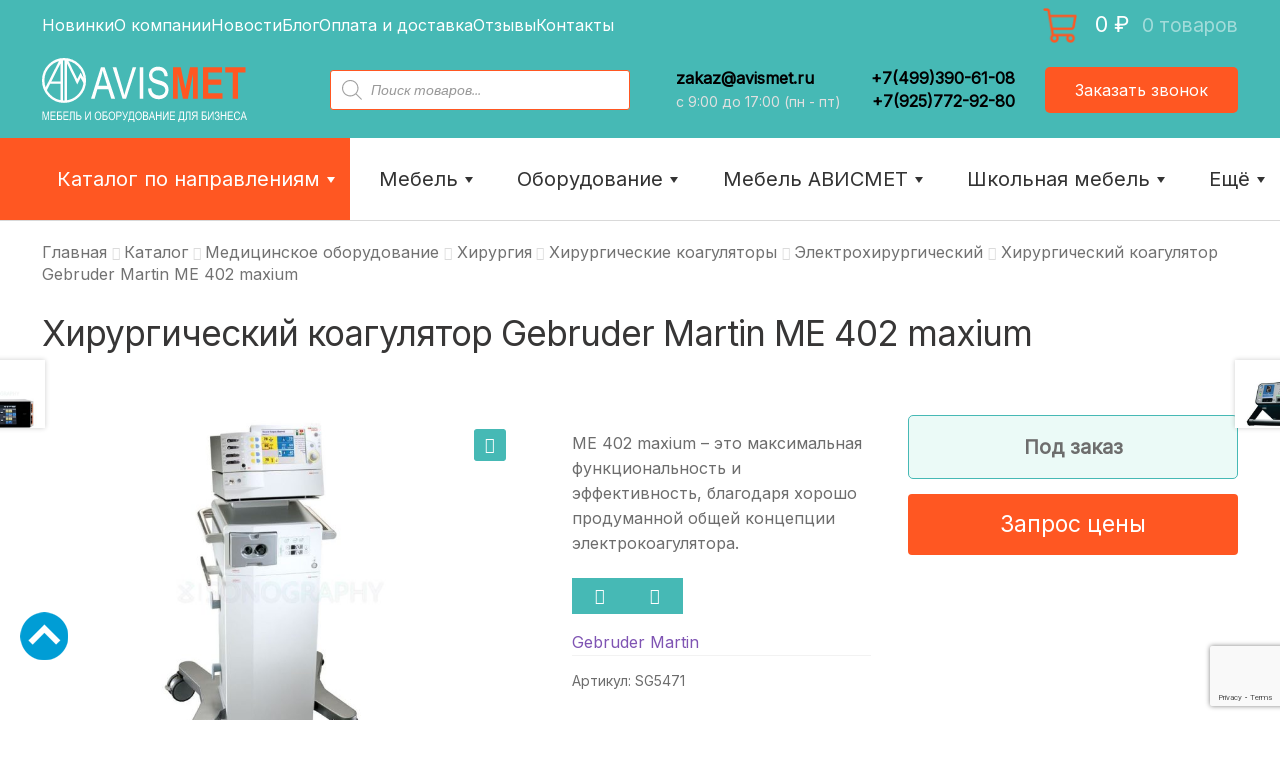

--- FILE ---
content_type: text/html; charset=UTF-8
request_url: https://avismet.ru/shop/mediczinskoe-oborudovanie/hirurgiya/hirurgicheskie-koagulyatory/elektrohirurgicheskij/gebruder-martin-me-402-maxium/
body_size: 73985
content:
<!doctype html><html lang="ru-RU" prefix="og: http://ogp.me/ns# article: http://ogp.me/ns/article# profile: http://ogp.me/ns/profile# fb: http://ogp.me/ns/fb#"><head><script data-no-optimize="1">var litespeed_docref=sessionStorage.getItem("litespeed_docref");litespeed_docref&&(Object.defineProperty(document,"referrer",{get:function(){return litespeed_docref}}),sessionStorage.removeItem("litespeed_docref"));</script> <meta charset="UTF-8"><link data-optimized="2" rel="stylesheet" href="https://avismet.ru/wp-content/litespeed/css/1a7176a7667bf7ec21f2dce4cb998b62.css?ver=3da4d" /><meta name="viewport" content="width=device-width, initial-scale=1"><meta name="yandex-verification" content="6f7a031557810842" /><link rel="profile" href="http://gmpg.org/xfn/11"><link rel="pingback" href="https://avismet.ru/xmlrpc.php"><meta name='robots' content='index, follow, max-image-preview:large, max-snippet:-1, max-video-preview:-1' /><style type='text/css'></style><title>Хирургический коагулятор Gebruder Martin ME 402 maxium купить оптом и в розницу в Москве | Avismet</title><meta name="description" content="Хирургический коагулятор Gebruder Martin ME 402 maxium заказать оптом и в розницу от компании Avismet. Широкий ассортимент, выгодные цены, доставка всей России. Avismet - мебель и оборудование для бизнеса." /><link rel="canonical" href="https://avismet.ru/shop/mediczinskoe-oborudovanie/hirurgiya/hirurgicheskie-koagulyatory/elektrohirurgicheskij/gebruder-martin-me-402-maxium/" /><meta property="og:locale" content="ru_RU" /><meta property="og:type" content="article" /><meta property="og:title" content="Хирургический коагулятор Gebruder Martin ME 402 maxium купить оптом и в розницу в Москве | Avismet" /><meta property="og:description" content="Хирургический коагулятор Gebruder Martin ME 402 maxium заказать оптом и в розницу от компании Avismet. Широкий ассортимент, выгодные цены, доставка всей России. Avismet - мебель и оборудование для бизнеса." /><meta property="og:url" content="https://avismet.ru/shop/mediczinskoe-oborudovanie/hirurgiya/hirurgicheskie-koagulyatory/elektrohirurgicheskij/gebruder-martin-me-402-maxium/" /><meta property="og:site_name" content="Avismet.ru" /><meta property="article:modified_time" content="2022-09-26T13:14:50+00:00" /><meta property="og:image" content="https://avismet.ru/wp-content/uploads/me-402-maxium-1600x1600-product_popup.jpg" /><meta property="og:image:width" content="1024" /><meta property="og:image:height" content="768" /><meta property="og:image:type" content="image/jpeg" /><meta name="twitter:card" content="summary_large_image" /><link rel='dns-prefetch' href='//www.google.com' /><link rel='dns-prefetch' href='//fonts.googleapis.com' /><link rel='dns-prefetch' href='//cdn.linearicons.com' /><link rel="alternate" type="application/rss+xml" title="Avismet.ru &raquo; Лента" href="https://avismet.ru/feed/" /><link rel="alternate" type="application/rss+xml" title="Avismet.ru &raquo; Лента комментариев" href="https://avismet.ru/comments/feed/" /><link rel="alternate" type="application/rss+xml" title="Avismet.ru &raquo; Лента комментариев к &laquo;Хирургический коагулятор Gebruder Martin ME 402 maxium&raquo;" href="https://avismet.ru/shop/mediczinskoe-oborudovanie/hirurgiya/hirurgicheskie-koagulyatory/elektrohirurgicheskij/gebruder-martin-me-402-maxium/feed/" /><style id='font-awesome-inline-css'>[data-font="FontAwesome"]:before {font-family: 'FontAwesome' !important;content: attr(data-icon) !important;speak: none !important;font-weight: normal !important;font-variant: normal !important;text-transform: none !important;line-height: 1 !important;font-style: normal !important;-webkit-font-smoothing: antialiased !important;-moz-osx-font-smoothing: grayscale !important;}</style><style id='wp-block-library-theme-inline-css'>.wp-block-audio figcaption{color:#555;font-size:13px;text-align:center}.is-dark-theme .wp-block-audio figcaption{color:hsla(0,0%,100%,.65)}.wp-block-audio{margin:0 0 1em}.wp-block-code{border:1px solid #ccc;border-radius:4px;font-family:Menlo,Consolas,monaco,monospace;padding:.8em 1em}.wp-block-embed figcaption{color:#555;font-size:13px;text-align:center}.is-dark-theme .wp-block-embed figcaption{color:hsla(0,0%,100%,.65)}.wp-block-embed{margin:0 0 1em}.blocks-gallery-caption{color:#555;font-size:13px;text-align:center}.is-dark-theme .blocks-gallery-caption{color:hsla(0,0%,100%,.65)}.wp-block-image figcaption{color:#555;font-size:13px;text-align:center}.is-dark-theme .wp-block-image figcaption{color:hsla(0,0%,100%,.65)}.wp-block-image{margin:0 0 1em}.wp-block-pullquote{border-bottom:4px solid;border-top:4px solid;color:currentColor;margin-bottom:1.75em}.wp-block-pullquote cite,.wp-block-pullquote footer,.wp-block-pullquote__citation{color:currentColor;font-size:.8125em;font-style:normal;text-transform:uppercase}.wp-block-quote{border-left:.25em solid;margin:0 0 1.75em;padding-left:1em}.wp-block-quote cite,.wp-block-quote footer{color:currentColor;font-size:.8125em;font-style:normal;position:relative}.wp-block-quote.has-text-align-right{border-left:none;border-right:.25em solid;padding-left:0;padding-right:1em}.wp-block-quote.has-text-align-center{border:none;padding-left:0}.wp-block-quote.is-large,.wp-block-quote.is-style-large,.wp-block-quote.is-style-plain{border:none}.wp-block-search .wp-block-search__label{font-weight:700}.wp-block-search__button{border:1px solid #ccc;padding:.375em .625em}:where(.wp-block-group.has-background){padding:1.25em 2.375em}.wp-block-separator.has-css-opacity{opacity:.4}.wp-block-separator{border:none;border-bottom:2px solid;margin-left:auto;margin-right:auto}.wp-block-separator.has-alpha-channel-opacity{opacity:1}.wp-block-separator:not(.is-style-wide):not(.is-style-dots){width:100px}.wp-block-separator.has-background:not(.is-style-dots){border-bottom:none;height:1px}.wp-block-separator.has-background:not(.is-style-wide):not(.is-style-dots){height:2px}.wp-block-table{margin:0 0 1em}.wp-block-table td,.wp-block-table th{word-break:normal}.wp-block-table figcaption{color:#555;font-size:13px;text-align:center}.is-dark-theme .wp-block-table figcaption{color:hsla(0,0%,100%,.65)}.wp-block-video figcaption{color:#555;font-size:13px;text-align:center}.is-dark-theme .wp-block-video figcaption{color:hsla(0,0%,100%,.65)}.wp-block-video{margin:0 0 1em}.wp-block-template-part.has-background{margin-bottom:0;margin-top:0;padding:1.25em 2.375em}</style><style id='storefront-gutenberg-blocks-inline-css'>.wp-block-button__link:not(.has-text-color) {
					color: #ffffff;
				}

				.wp-block-button__link:not(.has-text-color):hover,
				.wp-block-button__link:not(.has-text-color):focus,
				.wp-block-button__link:not(.has-text-color):active {
					color: #ffffff;
				}

				.wp-block-button__link:not(.has-background) {
					background-color: #46b9b5;
				}

				.wp-block-button__link:not(.has-background):hover,
				.wp-block-button__link:not(.has-background):focus,
				.wp-block-button__link:not(.has-background):active {
					border-color: #2da09c;
					background-color: #2da09c;
				}

				.wp-block-quote footer,
				.wp-block-quote cite,
				.wp-block-quote__citation {
					color: #6d6d6d;
				}

				.wp-block-pullquote cite,
				.wp-block-pullquote footer,
				.wp-block-pullquote__citation {
					color: #6d6d6d;
				}

				.wp-block-image figcaption {
					color: #6d6d6d;
				}

				.wp-block-separator.is-style-dots::before {
					color: #333333;
				}

				.wp-block-file a.wp-block-file__button {
					color: #ffffff;
					background-color: #46b9b5;
					border-color: #46b9b5;
				}

				.wp-block-file a.wp-block-file__button:hover,
				.wp-block-file a.wp-block-file__button:focus,
				.wp-block-file a.wp-block-file__button:active {
					color: #ffffff;
					background-color: #2da09c;
				}

				.wp-block-code,
				.wp-block-preformatted pre {
					color: #6d6d6d;
				}

				.wp-block-table:not( .has-background ):not( .is-style-stripes ) tbody tr:nth-child(2n) td {
					background-color: #fdfdfd;
				}

				.wp-block-cover .wp-block-cover__inner-container h1:not(.has-text-color),
				.wp-block-cover .wp-block-cover__inner-container h2:not(.has-text-color),
				.wp-block-cover .wp-block-cover__inner-container h3:not(.has-text-color),
				.wp-block-cover .wp-block-cover__inner-container h4:not(.has-text-color),
				.wp-block-cover .wp-block-cover__inner-container h5:not(.has-text-color),
				.wp-block-cover .wp-block-cover__inner-container h6:not(.has-text-color) {
					color: #000000;
				}

				.wc-block-components-price-slider__range-input-progress,
				.rtl .wc-block-components-price-slider__range-input-progress {
					--range-color: #7f54b3;
				}

				/* Target only IE11 */
				@media all and (-ms-high-contrast: none), (-ms-high-contrast: active) {
					.wc-block-components-price-slider__range-input-progress {
						background: #7f54b3;
					}
				}

				.wc-block-components-button:not(.is-link) {
					background-color: #ff5722;
					color: #ffffff;
				}

				.wc-block-components-button:not(.is-link):hover,
				.wc-block-components-button:not(.is-link):focus,
				.wc-block-components-button:not(.is-link):active {
					background-color: #e63e09;
					color: #ffffff;
				}

				.wc-block-components-button:not(.is-link):disabled {
					background-color: #ff5722;
					color: #ffffff;
				}

				.wc-block-cart__submit-container {
					background-color: #ffffff;
				}

				.wc-block-cart__submit-container::before {
					color: rgba(220,220,220,0.5);
				}

				.wc-block-components-order-summary-item__quantity {
					background-color: #ffffff;
					border-color: #6d6d6d;
					box-shadow: 0 0 0 2px #ffffff;
					color: #6d6d6d;
				}</style><style id='classic-theme-styles-inline-css'>/*! This file is auto-generated */
.wp-block-button__link{color:#fff;background-color:#32373c;border-radius:9999px;box-shadow:none;text-decoration:none;padding:calc(.667em + 2px) calc(1.333em + 2px);font-size:1.125em}.wp-block-file__button{background:#32373c;color:#fff;text-decoration:none}</style><style id='global-styles-inline-css'>body{--wp--preset--color--black: #000000;--wp--preset--color--cyan-bluish-gray: #abb8c3;--wp--preset--color--white: #ffffff;--wp--preset--color--pale-pink: #f78da7;--wp--preset--color--vivid-red: #cf2e2e;--wp--preset--color--luminous-vivid-orange: #ff6900;--wp--preset--color--luminous-vivid-amber: #fcb900;--wp--preset--color--light-green-cyan: #7bdcb5;--wp--preset--color--vivid-green-cyan: #00d084;--wp--preset--color--pale-cyan-blue: #8ed1fc;--wp--preset--color--vivid-cyan-blue: #0693e3;--wp--preset--color--vivid-purple: #9b51e0;--wp--preset--gradient--vivid-cyan-blue-to-vivid-purple: linear-gradient(135deg,rgba(6,147,227,1) 0%,rgb(155,81,224) 100%);--wp--preset--gradient--light-green-cyan-to-vivid-green-cyan: linear-gradient(135deg,rgb(122,220,180) 0%,rgb(0,208,130) 100%);--wp--preset--gradient--luminous-vivid-amber-to-luminous-vivid-orange: linear-gradient(135deg,rgba(252,185,0,1) 0%,rgba(255,105,0,1) 100%);--wp--preset--gradient--luminous-vivid-orange-to-vivid-red: linear-gradient(135deg,rgba(255,105,0,1) 0%,rgb(207,46,46) 100%);--wp--preset--gradient--very-light-gray-to-cyan-bluish-gray: linear-gradient(135deg,rgb(238,238,238) 0%,rgb(169,184,195) 100%);--wp--preset--gradient--cool-to-warm-spectrum: linear-gradient(135deg,rgb(74,234,220) 0%,rgb(151,120,209) 20%,rgb(207,42,186) 40%,rgb(238,44,130) 60%,rgb(251,105,98) 80%,rgb(254,248,76) 100%);--wp--preset--gradient--blush-light-purple: linear-gradient(135deg,rgb(255,206,236) 0%,rgb(152,150,240) 100%);--wp--preset--gradient--blush-bordeaux: linear-gradient(135deg,rgb(254,205,165) 0%,rgb(254,45,45) 50%,rgb(107,0,62) 100%);--wp--preset--gradient--luminous-dusk: linear-gradient(135deg,rgb(255,203,112) 0%,rgb(199,81,192) 50%,rgb(65,88,208) 100%);--wp--preset--gradient--pale-ocean: linear-gradient(135deg,rgb(255,245,203) 0%,rgb(182,227,212) 50%,rgb(51,167,181) 100%);--wp--preset--gradient--electric-grass: linear-gradient(135deg,rgb(202,248,128) 0%,rgb(113,206,126) 100%);--wp--preset--gradient--midnight: linear-gradient(135deg,rgb(2,3,129) 0%,rgb(40,116,252) 100%);--wp--preset--font-size--small: 14px;--wp--preset--font-size--medium: 23px;--wp--preset--font-size--large: 26px;--wp--preset--font-size--x-large: 42px;--wp--preset--font-size--normal: 16px;--wp--preset--font-size--huge: 37px;--wp--preset--spacing--20: 0.44rem;--wp--preset--spacing--30: 0.67rem;--wp--preset--spacing--40: 1rem;--wp--preset--spacing--50: 1.5rem;--wp--preset--spacing--60: 2.25rem;--wp--preset--spacing--70: 3.38rem;--wp--preset--spacing--80: 5.06rem;--wp--preset--shadow--natural: 6px 6px 9px rgba(0, 0, 0, 0.2);--wp--preset--shadow--deep: 12px 12px 50px rgba(0, 0, 0, 0.4);--wp--preset--shadow--sharp: 6px 6px 0px rgba(0, 0, 0, 0.2);--wp--preset--shadow--outlined: 6px 6px 0px -3px rgba(255, 255, 255, 1), 6px 6px rgba(0, 0, 0, 1);--wp--preset--shadow--crisp: 6px 6px 0px rgba(0, 0, 0, 1);}:where(.is-layout-flex){gap: 0.5em;}:where(.is-layout-grid){gap: 0.5em;}body .is-layout-flow > .alignleft{float: left;margin-inline-start: 0;margin-inline-end: 2em;}body .is-layout-flow > .alignright{float: right;margin-inline-start: 2em;margin-inline-end: 0;}body .is-layout-flow > .aligncenter{margin-left: auto !important;margin-right: auto !important;}body .is-layout-constrained > .alignleft{float: left;margin-inline-start: 0;margin-inline-end: 2em;}body .is-layout-constrained > .alignright{float: right;margin-inline-start: 2em;margin-inline-end: 0;}body .is-layout-constrained > .aligncenter{margin-left: auto !important;margin-right: auto !important;}body .is-layout-constrained > :where(:not(.alignleft):not(.alignright):not(.alignfull)){max-width: var(--wp--style--global--content-size);margin-left: auto !important;margin-right: auto !important;}body .is-layout-constrained > .alignwide{max-width: var(--wp--style--global--wide-size);}body .is-layout-flex{display: flex;}body .is-layout-flex{flex-wrap: wrap;align-items: center;}body .is-layout-flex > *{margin: 0;}body .is-layout-grid{display: grid;}body .is-layout-grid > *{margin: 0;}:where(.wp-block-columns.is-layout-flex){gap: 2em;}:where(.wp-block-columns.is-layout-grid){gap: 2em;}:where(.wp-block-post-template.is-layout-flex){gap: 1.25em;}:where(.wp-block-post-template.is-layout-grid){gap: 1.25em;}.has-black-color{color: var(--wp--preset--color--black) !important;}.has-cyan-bluish-gray-color{color: var(--wp--preset--color--cyan-bluish-gray) !important;}.has-white-color{color: var(--wp--preset--color--white) !important;}.has-pale-pink-color{color: var(--wp--preset--color--pale-pink) !important;}.has-vivid-red-color{color: var(--wp--preset--color--vivid-red) !important;}.has-luminous-vivid-orange-color{color: var(--wp--preset--color--luminous-vivid-orange) !important;}.has-luminous-vivid-amber-color{color: var(--wp--preset--color--luminous-vivid-amber) !important;}.has-light-green-cyan-color{color: var(--wp--preset--color--light-green-cyan) !important;}.has-vivid-green-cyan-color{color: var(--wp--preset--color--vivid-green-cyan) !important;}.has-pale-cyan-blue-color{color: var(--wp--preset--color--pale-cyan-blue) !important;}.has-vivid-cyan-blue-color{color: var(--wp--preset--color--vivid-cyan-blue) !important;}.has-vivid-purple-color{color: var(--wp--preset--color--vivid-purple) !important;}.has-black-background-color{background-color: var(--wp--preset--color--black) !important;}.has-cyan-bluish-gray-background-color{background-color: var(--wp--preset--color--cyan-bluish-gray) !important;}.has-white-background-color{background-color: var(--wp--preset--color--white) !important;}.has-pale-pink-background-color{background-color: var(--wp--preset--color--pale-pink) !important;}.has-vivid-red-background-color{background-color: var(--wp--preset--color--vivid-red) !important;}.has-luminous-vivid-orange-background-color{background-color: var(--wp--preset--color--luminous-vivid-orange) !important;}.has-luminous-vivid-amber-background-color{background-color: var(--wp--preset--color--luminous-vivid-amber) !important;}.has-light-green-cyan-background-color{background-color: var(--wp--preset--color--light-green-cyan) !important;}.has-vivid-green-cyan-background-color{background-color: var(--wp--preset--color--vivid-green-cyan) !important;}.has-pale-cyan-blue-background-color{background-color: var(--wp--preset--color--pale-cyan-blue) !important;}.has-vivid-cyan-blue-background-color{background-color: var(--wp--preset--color--vivid-cyan-blue) !important;}.has-vivid-purple-background-color{background-color: var(--wp--preset--color--vivid-purple) !important;}.has-black-border-color{border-color: var(--wp--preset--color--black) !important;}.has-cyan-bluish-gray-border-color{border-color: var(--wp--preset--color--cyan-bluish-gray) !important;}.has-white-border-color{border-color: var(--wp--preset--color--white) !important;}.has-pale-pink-border-color{border-color: var(--wp--preset--color--pale-pink) !important;}.has-vivid-red-border-color{border-color: var(--wp--preset--color--vivid-red) !important;}.has-luminous-vivid-orange-border-color{border-color: var(--wp--preset--color--luminous-vivid-orange) !important;}.has-luminous-vivid-amber-border-color{border-color: var(--wp--preset--color--luminous-vivid-amber) !important;}.has-light-green-cyan-border-color{border-color: var(--wp--preset--color--light-green-cyan) !important;}.has-vivid-green-cyan-border-color{border-color: var(--wp--preset--color--vivid-green-cyan) !important;}.has-pale-cyan-blue-border-color{border-color: var(--wp--preset--color--pale-cyan-blue) !important;}.has-vivid-cyan-blue-border-color{border-color: var(--wp--preset--color--vivid-cyan-blue) !important;}.has-vivid-purple-border-color{border-color: var(--wp--preset--color--vivid-purple) !important;}.has-vivid-cyan-blue-to-vivid-purple-gradient-background{background: var(--wp--preset--gradient--vivid-cyan-blue-to-vivid-purple) !important;}.has-light-green-cyan-to-vivid-green-cyan-gradient-background{background: var(--wp--preset--gradient--light-green-cyan-to-vivid-green-cyan) !important;}.has-luminous-vivid-amber-to-luminous-vivid-orange-gradient-background{background: var(--wp--preset--gradient--luminous-vivid-amber-to-luminous-vivid-orange) !important;}.has-luminous-vivid-orange-to-vivid-red-gradient-background{background: var(--wp--preset--gradient--luminous-vivid-orange-to-vivid-red) !important;}.has-very-light-gray-to-cyan-bluish-gray-gradient-background{background: var(--wp--preset--gradient--very-light-gray-to-cyan-bluish-gray) !important;}.has-cool-to-warm-spectrum-gradient-background{background: var(--wp--preset--gradient--cool-to-warm-spectrum) !important;}.has-blush-light-purple-gradient-background{background: var(--wp--preset--gradient--blush-light-purple) !important;}.has-blush-bordeaux-gradient-background{background: var(--wp--preset--gradient--blush-bordeaux) !important;}.has-luminous-dusk-gradient-background{background: var(--wp--preset--gradient--luminous-dusk) !important;}.has-pale-ocean-gradient-background{background: var(--wp--preset--gradient--pale-ocean) !important;}.has-electric-grass-gradient-background{background: var(--wp--preset--gradient--electric-grass) !important;}.has-midnight-gradient-background{background: var(--wp--preset--gradient--midnight) !important;}.has-small-font-size{font-size: var(--wp--preset--font-size--small) !important;}.has-medium-font-size{font-size: var(--wp--preset--font-size--medium) !important;}.has-large-font-size{font-size: var(--wp--preset--font-size--large) !important;}.has-x-large-font-size{font-size: var(--wp--preset--font-size--x-large) !important;}
.wp-block-navigation a:where(:not(.wp-element-button)){color: inherit;}
:where(.wp-block-post-template.is-layout-flex){gap: 1.25em;}:where(.wp-block-post-template.is-layout-grid){gap: 1.25em;}
:where(.wp-block-columns.is-layout-flex){gap: 2em;}:where(.wp-block-columns.is-layout-grid){gap: 2em;}
.wp-block-pullquote{font-size: 1.5em;line-height: 1.6;}</style><style id='woocommerce-inline-inline-css'>.woocommerce form .form-row .required { visibility: visible; }</style><style id='wp-carousel-free-inline-css'>#sp-wp-carousel-free-id-3497.sp-wpcp-3497 .wpcp-single-item {
		border: 1px solid #dddddd;
	}
	#sp-wp-carousel-free-id-3497.sp-wpcp-3497 .slick-prev,
	#sp-wp-carousel-free-id-3497.sp-wpcp-3497 .slick-next,
	#sp-wp-carousel-free-id-3497.sp-wpcp-3497 .slick-prev:hover,
	#sp-wp-carousel-free-id-3497.sp-wpcp-3497 .slick-next:hover {
		background: none;
		border: none;
		font-size: 30px;
	}
	#sp-wp-carousel-free-id-3497.sp-wpcp-3497 .slick-prev i,
	#sp-wp-carousel-free-id-3497.sp-wpcp-3497 .slick-next i {
		color: #aaa;
	}
	#sp-wp-carousel-free-id-3497.sp-wpcp-3497 .slick-prev i:hover,
	#sp-wp-carousel-free-id-3497.sp-wpcp-3497 .slick-next i:hover {
		color: #52b3d9;
	}
	#sp-wp-carousel-free-id-3497.sp-wpcp-3497 ul.slick-dots li button {
		background-color: #cccccc;
	}
	#sp-wp-carousel-free-id-3497.sp-wpcp-3497 ul.slick-dots li.slick-active button {
		background-color: #52b3d9;
	}
	
	@media screen and (max-width: 479px) {
		#sp-wp-carousel-free-id-3497.nav-vertical-center {
			padding: 0;
		}
	}@media (min-width: 480px) { .wpcpro-row .wpcpro-col-sm-1 { flex: 0 0 100%; max-width: 100%; } .wpcpro-row .wpcpro-col-sm-2 { flex: 0 0 50%; max-width: 50%; } .wpcpro-row .wpcpro-col-sm-2-5 { flex: 0 0 75%; max-width: 75%; } .wpcpro-row .wpcpro-col-sm-3 { flex: 0 0 33.333%; max-width: 33.333%; } .wpcpro-row .wpcpro-col-sm-4 { flex: 0 0 25%; max-width: 25%; } .wpcpro-row .wpcpro-col-sm-5 { flex: 0 0 20%; max-width: 20%; } .wpcpro-row .wpcpro-col-sm-6 { flex: 0 0 16.66666666666667%; max-width: 16.66666666666667%; } .wpcpro-row .wpcpro-col-sm-7 { flex: 0 0 14.28571428%; max-width: 14.28571428%; } .wpcpro-row .wpcpro-col-sm-8 { flex: 0 0 12.5%; max-width: 12.5%; } } @media (max-width: 480px) { .wpcpro-row .wpcpro-col-xs-1 { flex: 0 0 100%; max-width: 100%; } .wpcpro-row .wpcpro-col-xs-2 { flex: 0 0 50%; max-width: 50%; } .wpcpro-row .wpcpro-col-xs-3 { flex: 0 0 33.222%; max-width: 33.222%; } .wpcpro-row .wpcpro-col-xs-4 { flex: 0 0 25%; max-width: 25%; } .wpcpro-row .wpcpro-col-xs-5 { flex: 0 0 20%; max-width: 20%; } .wpcpro-row .wpcpro-col-xs-6 { flex: 0 0 16.6667%; max-width: 16.6667%; } .wpcpro-row .wpcpro-col-xs-7 { flex: 0 0 14.28571428%; max-width: 14.28571428%; } .wpcpro-row .wpcpro-col-xs-8 { flex: 0 0 12.5%; max-width: 12.5%; } } @media (min-width: 736px) { .wpcpro-row .wpcpro-col-md-1 { flex: 0 0 100%; max-width: 100%; } .wpcpro-row .wpcpro-col-md-2 { flex: 0 0 50%; max-width: 50%; } .wpcpro-row .wpcpro-col-md-2-5 { flex: 0 0 75%; max-width: 75%; } .wpcpro-row .wpcpro-col-md-3 { flex: 0 0 33.333%; max-width: 33.333%; } .wpcpro-row .wpcpro-col-md-4 { flex: 0 0 25%; max-width: 25%; } .wpcpro-row .wpcpro-col-md-5 { flex: 0 0 20%; max-width: 20%; } .wpcpro-row .wpcpro-col-md-6 { flex: 0 0 16.66666666666667%; max-width: 16.66666666666667%; } .wpcpro-row .wpcpro-col-md-7 { flex: 0 0 14.28571428%; max-width: 14.28571428%; } .wpcpro-row .wpcpro-col-md-8 { flex: 0 0 12.5%; max-width: 12.5%; } } @media (min-width: 980px) { .wpcpro-row .wpcpro-col-lg-1 { flex: 0 0 100%; max-width: 100%; } .wpcpro-row .wpcpro-col-lg-2 { flex: 0 0 50%; max-width: 50%; } .wpcpro-row .wpcpro-col-lg-3 { flex: 0 0 33.222%; max-width: 33.222%; } .wpcpro-row .wpcpro-col-lg-4 { flex: 0 0 25%; max-width: 25%; } .wpcpro-row .wpcpro-col-lg-5 { flex: 0 0 20%; max-width: 20%; } .wpcpro-row .wpcpro-col-lg-6 { flex: 0 0 16.6667%; max-width: 16.6667%; } .wpcpro-row .wpcpro-col-lg-7 { flex: 0 0 14.28571428%; max-width: 14.28571428%; } .wpcpro-row .wpcpro-col-lg-8 { flex: 0 0 12.5%; max-width: 12.5%; } } @media (min-width: 1200px) { .wpcpro-row .wpcpro-col-xl-1 { flex: 0 0 100%; max-width: 100%; } .wpcpro-row .wpcpro-col-xl-2 { flex: 0 0 50%; max-width: 50%; } .wpcpro-row .wpcpro-col-xl-3 { flex: 0 0 33.22222222%; max-width: 33.22222222%; } .wpcpro-row .wpcpro-col-xl-4 { flex: 0 0 25%; max-width: 25%; } .wpcpro-row .wpcpro-col-xl-5 { flex: 0 0 20%; max-width: 20%; } .wpcpro-row .wpcpro-col-xl-6 { flex: 0 0 16.66667%; max-width: 16.66667%; } .wpcpro-row .wpcpro-col-xl-7 { flex: 0 0 14.28571428%; max-width: 14.28571428%; } .wpcpro-row .wpcpro-col-xl-8 { flex: 0 0 12.5%; max-width: 12.5%; } }</style><link rel='stylesheet' id='googlefonts-css' href='https://fonts.googleapis.com/css?family=Inter:400&subset=latin,cyrillic-ext,cyrillic&#038;display=swap' media='all' /><style id='dashicons-inline-css'>[data-font="Dashicons"]:before {font-family: 'Dashicons' !important;content: attr(data-icon) !important;speak: none !important;font-weight: normal !important;font-variant: normal !important;text-transform: none !important;line-height: 1 !important;font-style: normal !important;-webkit-font-smoothing: antialiased !important;-moz-osx-font-smoothing: grayscale !important;}</style><style id='woosw-frontend-inline-css'>.woosw-popup .woosw-popup-inner .woosw-popup-content .woosw-popup-content-bot .woosw-notice { background-color: #5fbd74; } .woosw-popup .woosw-popup-inner .woosw-popup-content .woosw-popup-content-bot .woosw-popup-content-bot-inner a:hover { color: #5fbd74; border-color: #5fbd74; }</style><style id='yith_wcbm_badge_style-inline-css'>.yith-wcbm-badge.yith-wcbm-badge-image.yith-wcbm-badge-3321 {
				top: 0; left: 0; 
				
				-ms-transform: ; 
				-webkit-transform: ; 
				transform: ;
				padding: 0px 0px 0px 0px;
				
			}.yith-wcbm-badge.yith-wcbm-badge-text.yith-wcbm-badge-2058 {
				top: 0; left: 0; 
				
				-ms-transform: ; 
				-webkit-transform: ; 
				transform: ;
				padding: 0px 0px 0px 0px;
				background-color:#2e8dc3; border-radius: 0px 0px 0px 0px; width:90px; height:30px;
			}.yith-wcbm-badge.yith-wcbm-badge-text.yith-wcbm-badge-3288 {
				top: 0; left: 0; 
				
				-ms-transform: ; 
				-webkit-transform: ; 
				transform: ;
				padding: 0px 0px 0px 0px;
				background-color:#dd3333; border-radius: 0px 0px 0px 0px; width:140px; height:30px;
			}.yith-wcbm-badge.yith-wcbm-badge-text.yith-wcbm-badge-3315 {
				top: 0; left: 0; 
				
				-ms-transform: ; 
				-webkit-transform: ; 
				transform: ;
				padding: 0px 0px 0px 0px;
				background-color:#ff5722; border-radius: 0px 0px 0px 0px; width:200px; height:20px;
			}.yith-wcbm-badge.yith-wcbm-badge-text.yith-wcbm-badge-3318 {
				top: 0; left: 0; 
				
				-ms-transform: ; 
				-webkit-transform: ; 
				transform: ;
				padding: 0px 0px 0px 0px;
				background-color:#ef5f21; border-radius: 0px 0px 0px 0px; width:100px; height:50px;
			}</style><link rel='stylesheet' id='googleFontsOpenSans-css' href='//fonts.googleapis.com/css?family=Open+Sans%3A400%2C600%2C700%2C800%2C300&#038;ver=1.0.0&#038;display=swap' media='all' /><link rel='stylesheet' id='linearicons-style-css' href='https://cdn.linearicons.com/free/1.0.0/icon-font.min.css?ver=6.3.7' media='all' /><style id='storefront-style-inline-css'>.main-navigation ul li a,
			.site-title a,
			ul.menu li a,
			.site-branding h1 a,
			button.menu-toggle,
			button.menu-toggle:hover,
			.handheld-navigation .dropdown-toggle {
				color: #ffffff;
			}

			button.menu-toggle,
			button.menu-toggle:hover {
				border-color: #ffffff;
			}

			.main-navigation ul li a:hover,
			.main-navigation ul li:hover > a,
			.site-title a:hover,
			.site-header ul.menu li.current-menu-item > a {
				color: #ffffff;
			}

			table:not( .has-background ) th {
				background-color: #f8f8f8;
			}

			table:not( .has-background ) tbody td {
				background-color: #fdfdfd;
			}

			table:not( .has-background ) tbody tr:nth-child(2n) td,
			fieldset,
			fieldset legend {
				background-color: #fbfbfb;
			}

			.site-header,
			.secondary-navigation ul ul,
			.main-navigation ul.menu > li.menu-item-has-children:after,
			.secondary-navigation ul.menu ul,
			.storefront-handheld-footer-bar,
			.storefront-handheld-footer-bar ul li > a,
			.storefront-handheld-footer-bar ul li.search .site-search,
			button.menu-toggle,
			button.menu-toggle:hover {
				background-color: #46b9b5;
			}

			p.site-description,
			.site-header,
			.storefront-handheld-footer-bar {
				color: #ffffff;
			}

			button.menu-toggle:after,
			button.menu-toggle:before,
			button.menu-toggle span:before {
				background-color: #ffffff;
			}

			h1, h2, h3, h4, h5, h6, .wc-block-grid__product-title {
				color: #333333;
			}

			.widget h1 {
				border-bottom-color: #333333;
			}

			body,
			.secondary-navigation a {
				color: #6d6d6d;
			}

			.widget-area .widget a,
			.hentry .entry-header .posted-on a,
			.hentry .entry-header .post-author a,
			.hentry .entry-header .post-comments a,
			.hentry .entry-header .byline a {
				color: #727272;
			}

			a {
				color: #7f54b3;
			}

			a:focus,
			button:focus,
			.button.alt:focus,
			input:focus,
			textarea:focus,
			input[type="button"]:focus,
			input[type="reset"]:focus,
			input[type="submit"]:focus,
			input[type="email"]:focus,
			input[type="tel"]:focus,
			input[type="url"]:focus,
			input[type="password"]:focus,
			input[type="search"]:focus {
				outline-color: #7f54b3;
			}

			button, input[type="button"], input[type="reset"], input[type="submit"], .button, .widget a.button {
				background-color: #46b9b5;
				border-color: #46b9b5;
				color: #ffffff;
			}

			button:hover, input[type="button"]:hover, input[type="reset"]:hover, input[type="submit"]:hover, .button:hover, .widget a.button:hover {
				background-color: #2da09c;
				border-color: #2da09c;
				color: #ffffff;
			}

			button.alt, input[type="button"].alt, input[type="reset"].alt, input[type="submit"].alt, .button.alt, .widget-area .widget a.button.alt {
				background-color: #ff5722;
				border-color: #ff5722;
				color: #ffffff;
			}

			button.alt:hover, input[type="button"].alt:hover, input[type="reset"].alt:hover, input[type="submit"].alt:hover, .button.alt:hover, .widget-area .widget a.button.alt:hover {
				background-color: #e63e09;
				border-color: #e63e09;
				color: #ffffff;
			}

			.pagination .page-numbers li .page-numbers.current {
				background-color: #e6e6e6;
				color: #636363;
			}

			#comments .comment-list .comment-content .comment-text {
				background-color: #f8f8f8;
			}

			.site-footer {
				background-color: #ebfaf7;
				color: #737373;
			}

			.site-footer a:not(.button):not(.components-button) {
				color: #737373;
			}

			.site-footer .storefront-handheld-footer-bar a:not(.button):not(.components-button) {
				color: #ffffff;
			}

			.site-footer h1, .site-footer h2, .site-footer h3, .site-footer h4, .site-footer h5, .site-footer h6, .site-footer .widget .widget-title, .site-footer .widget .widgettitle {
				color: #737373;
			}

			.page-template-template-homepage.has-post-thumbnail .type-page.has-post-thumbnail .entry-title {
				color: #000000;
			}

			.page-template-template-homepage.has-post-thumbnail .type-page.has-post-thumbnail .entry-content {
				color: #000000;
			}

			@media screen and ( min-width: 768px ) {
				.secondary-navigation ul.menu a:hover {
					color: #ffffff;
				}

				.secondary-navigation ul.menu a {
					color: #ffffff;
				}

				.main-navigation ul.menu ul.sub-menu,
				.main-navigation ul.nav-menu ul.children {
					background-color: #37aaa6;
				}

				.site-header {
					border-bottom-color: #37aaa6;
				}
			}

			@media screen and (max-width: 768px) {
				.menu-toggle {
					color: #ffffff;
				}

				.menu-toggle:hover {
					color: #9b9b9b;
				}

				.main-navigation div.menu,
				.main-navigation .handheld-navigation {
					background-color: #46b9b5;
				}

				.main-navigation ul li a,
				ul.menu li a,
				.storefront-hamburger-menu-active .shm-close {
					color: #ffffff;
				}
			}</style><link rel='stylesheet' id='storefront-fonts-css' href='https://fonts.googleapis.com/css?family=Source+Sans+Pro%3A400%2C300%2C300italic%2C400italic%2C600%2C700%2C900&#038;subset=latin%2Clatin-ext&#038;ver=3.9.1&#038;display=swap' media='all' /><style id='storefront-woocommerce-style-inline-css'>@font-face {
				font-family: star;
				src: url(https://avismet.ru/wp-content/plugins/woocommerce/assets/fonts/star.eot);
				src:
					url(https://avismet.ru/wp-content/plugins/woocommerce/assets/fonts/star.eot?#iefix) format("embedded-opentype"),
					url(https://avismet.ru/wp-content/plugins/woocommerce/assets/fonts/star.woff) format("woff"),
					url(https://avismet.ru/wp-content/plugins/woocommerce/assets/fonts/star.ttf) format("truetype"),
					url(https://avismet.ru/wp-content/plugins/woocommerce/assets/fonts/star.svg#star) format("svg");
				font-weight: 400;
				font-style: normal;
			}
			@font-face {
				font-family: WooCommerce;
				src: url(https://avismet.ru/wp-content/plugins/woocommerce/assets/fonts/WooCommerce.eot);
				src:
					url(https://avismet.ru/wp-content/plugins/woocommerce/assets/fonts/WooCommerce.eot?#iefix) format("embedded-opentype"),
					url(https://avismet.ru/wp-content/plugins/woocommerce/assets/fonts/WooCommerce.woff) format("woff"),
					url(https://avismet.ru/wp-content/plugins/woocommerce/assets/fonts/WooCommerce.ttf) format("truetype"),
					url(https://avismet.ru/wp-content/plugins/woocommerce/assets/fonts/WooCommerce.svg#WooCommerce) format("svg");
				font-weight: 400;
				font-style: normal;
			}

			a.cart-contents,
			.site-header-cart .widget_shopping_cart a {
				color: #ffffff;
			}

			a.cart-contents:hover,
			.site-header-cart .widget_shopping_cart a:hover,
			.site-header-cart:hover > li > a {
				color: #ffffff;
			}

			table.cart td.product-remove,
			table.cart td.actions {
				border-top-color: #ffffff;
			}

			.storefront-handheld-footer-bar ul li.cart .count {
				background-color: #ffffff;
				color: #46b9b5;
				border-color: #46b9b5;
			}

			.woocommerce-tabs ul.tabs li.active a,
			ul.products li.product .price,
			.onsale,
			.wc-block-grid__product-onsale,
			.widget_search form:before,
			.widget_product_search form:before {
				color: #6d6d6d;
			}

			.woocommerce-breadcrumb a,
			a.woocommerce-review-link,
			.product_meta a {
				color: #727272;
			}

			.wc-block-grid__product-onsale,
			.onsale {
				border-color: #6d6d6d;
			}

			.star-rating span:before,
			.quantity .plus, .quantity .minus,
			p.stars a:hover:after,
			p.stars a:after,
			.star-rating span:before,
			#payment .payment_methods li input[type=radio]:first-child:checked+label:before {
				color: #7f54b3;
			}

			.widget_price_filter .ui-slider .ui-slider-range,
			.widget_price_filter .ui-slider .ui-slider-handle {
				background-color: #7f54b3;
			}

			.order_details {
				background-color: #f8f8f8;
			}

			.order_details > li {
				border-bottom: 1px dotted #e3e3e3;
			}

			.order_details:before,
			.order_details:after {
				background: -webkit-linear-gradient(transparent 0,transparent 0),-webkit-linear-gradient(135deg,#f8f8f8 33.33%,transparent 33.33%),-webkit-linear-gradient(45deg,#f8f8f8 33.33%,transparent 33.33%)
			}

			#order_review {
				background-color: #ffffff;
			}

			#payment .payment_methods > li .payment_box,
			#payment .place-order {
				background-color: #fafafa;
			}

			#payment .payment_methods > li:not(.woocommerce-notice) {
				background-color: #f5f5f5;
			}

			#payment .payment_methods > li:not(.woocommerce-notice):hover {
				background-color: #f0f0f0;
			}

			.woocommerce-pagination .page-numbers li .page-numbers.current {
				background-color: #e6e6e6;
				color: #636363;
			}

			.wc-block-grid__product-onsale,
			.onsale,
			.woocommerce-pagination .page-numbers li .page-numbers:not(.current) {
				color: #6d6d6d;
			}

			p.stars a:before,
			p.stars a:hover~a:before,
			p.stars.selected a.active~a:before {
				color: #6d6d6d;
			}

			p.stars.selected a.active:before,
			p.stars:hover a:before,
			p.stars.selected a:not(.active):before,
			p.stars.selected a.active:before {
				color: #7f54b3;
			}

			.single-product div.product .woocommerce-product-gallery .woocommerce-product-gallery__trigger {
				background-color: #46b9b5;
				color: #ffffff;
			}

			.single-product div.product .woocommerce-product-gallery .woocommerce-product-gallery__trigger:hover {
				background-color: #2da09c;
				border-color: #2da09c;
				color: #ffffff;
			}

			.button.added_to_cart:focus,
			.button.wc-forward:focus {
				outline-color: #7f54b3;
			}

			.added_to_cart,
			.site-header-cart .widget_shopping_cart a.button,
			.wc-block-grid__products .wc-block-grid__product .wp-block-button__link {
				background-color: #46b9b5;
				border-color: #46b9b5;
				color: #ffffff;
			}

			.added_to_cart:hover,
			.site-header-cart .widget_shopping_cart a.button:hover,
			.wc-block-grid__products .wc-block-grid__product .wp-block-button__link:hover {
				background-color: #2da09c;
				border-color: #2da09c;
				color: #ffffff;
			}

			.added_to_cart.alt, .added_to_cart, .widget a.button.checkout {
				background-color: #ff5722;
				border-color: #ff5722;
				color: #ffffff;
			}

			.added_to_cart.alt:hover, .added_to_cart:hover, .widget a.button.checkout:hover {
				background-color: #e63e09;
				border-color: #e63e09;
				color: #ffffff;
			}

			.button.loading {
				color: #46b9b5;
			}

			.button.loading:hover {
				background-color: #46b9b5;
			}

			.button.loading:after {
				color: #ffffff;
			}

			@media screen and ( min-width: 768px ) {
				.site-header-cart .widget_shopping_cart,
				.site-header .product_list_widget li .quantity {
					color: #ffffff;
				}

				.site-header-cart .widget_shopping_cart .buttons,
				.site-header-cart .widget_shopping_cart .total {
					background-color: #3cafab;
				}

				.site-header-cart .widget_shopping_cart {
					background-color: #37aaa6;
				}
			}
				.storefront-product-pagination a {
					color: #6d6d6d;
					background-color: #ffffff;
				}
				.storefront-sticky-add-to-cart {
					color: #6d6d6d;
					background-color: #ffffff;
				}

				.storefront-sticky-add-to-cart a:not(.button) {
					color: #ffffff;
				}</style><style id='kadence-blocks-global-variables-inline-css'>:root {--global-kb-font-size-sm:clamp(0.8rem, 0.73rem + 0.217vw, 0.9rem);--global-kb-font-size-md:clamp(1.1rem, 0.995rem + 0.326vw, 1.25rem);--global-kb-font-size-lg:clamp(1.75rem, 1.576rem + 0.543vw, 2rem);--global-kb-font-size-xl:clamp(2.25rem, 1.728rem + 1.63vw, 3rem);--global-kb-font-size-xxl:clamp(2.5rem, 1.456rem + 3.26vw, 4rem);--global-kb-font-size-xxxl:clamp(2.75rem, 0.489rem + 7.065vw, 6rem);}:root {--global-palette1: #3182CE;--global-palette2: #2B6CB0;--global-palette3: #1A202C;--global-palette4: #2D3748;--global-palette5: #4A5568;--global-palette6: #718096;--global-palette7: #EDF2F7;--global-palette8: #F7FAFC;--global-palette9: #ffffff;}</style> <script type="text/template" id="tmpl-variation-template"><div class="woocommerce-variation-description">{{{ data.variation.variation_description }}}</div>
	<div class="woocommerce-variation-price">{{{ data.variation.price_html }}}</div>
	<div class="woocommerce-variation-availability">{{{ data.variation.availability_html }}}</div></script> <script type="text/template" id="tmpl-unavailable-variation-template"><p>Этот товар недоступен. Пожалуйста, выберите другую комбинацию.</p></script> <script src='https://avismet.ru/wp-includes/js/jquery/jquery.min.js' id='jquery-core-js'></script> <script data-optimized="1" src='https://avismet.ru/wp-content/litespeed/js/1c955505568b2f33d311c9d76b610b43.js?ver=10b43' id='jquery-migrate-js' defer data-deferred="1"></script> <script data-optimized="1" src='https://avismet.ru/wp-content/litespeed/js/b13b372c46eeafc1c1ba971acce8a711.js?ver=8a711' id='afwp-accordion-js' defer data-deferred="1"></script> <link rel="https://api.w.org/" href="https://avismet.ru/wp-json/" /><link rel="alternate" type="application/json" href="https://avismet.ru/wp-json/wp/v2/product/12378" /><meta name="generator" content="WordPress 6.3.7" /><meta name="generator" content="WooCommerce 6.3.1" /><link rel="alternate" type="application/json+oembed" href="https://avismet.ru/wp-json/oembed/1.0/embed?url=https%3A%2F%2Favismet.ru%2Fshop%2Fmediczinskoe-oborudovanie%2Fhirurgiya%2Fhirurgicheskie-koagulyatory%2Felektrohirurgicheskij%2Fgebruder-martin-me-402-maxium%2F" /><link rel="alternate" type="text/xml+oembed" href="https://avismet.ru/wp-json/oembed/1.0/embed?url=https%3A%2F%2Favismet.ru%2Fshop%2Fmediczinskoe-oborudovanie%2Fhirurgiya%2Fhirurgicheskie-koagulyatory%2Felektrohirurgicheskij%2Fgebruder-martin-me-402-maxium%2F&#038;format=xml" /><style></style><style>.lmp_load_more_button.br_lmp_button_settings .lmp_button:hover {
                    background-color: #ffffff!important;
                    color: #46b9b5!important;
                }
                .lmp_load_more_button.br_lmp_prev_settings .lmp_button:hover {
                    background-color: #9999ff!important;
                    color: #111111!important;
                }li.product.lazy, .berocket_lgv_additional_data.lazy{opacity:0;}</style><style type='text/css' media='screen'>body{ font-family:"Inter", arial, sans-serif;}</style><style>.dgwt-wcas-ico-magnifier,.dgwt-wcas-ico-magnifier-handler{max-width:20px}</style><meta name="yandex-verification" content="a105d720ea803daa" /><meta property="og:image" content="https://avismet.ru/wp-content/uploads/me-402-maxium-1600x1600-product_popup-300x225.jpg" />	<noscript><style>.woocommerce-product-gallery{ opacity: 1 !important; }</style></noscript>
 <script type="application/ld+json" class="saswp-schema-markup-output">[{"@context":"https://schema.org/","@type":"BreadcrumbList","@id":"https://avismet.ru/shop/mediczinskoe-oborudovanie/hirurgiya/hirurgicheskie-koagulyatory/elektrohirurgicheskij/gebruder-martin-me-402-maxium/#breadcrumb","itemListElement":[{"@type":"ListItem","position":1,"item":{"@id":"https://avismet.ru","name":"Avismet.ru"}},{"@type":"ListItem","position":2,"item":{"@id":"https://avismet.ru/shop/","name":"Товары"}},{"@type":"ListItem","position":3,"item":{"@id":"https://avismet.ru/product-category/mediczinskoe-oborudovanie/hirurgiya/hirurgicheskie-koagulyatory/elektrohirurgicheskij/","name":"Электрохирургический"}},{"@type":"ListItem","position":4,"item":{"@id":"https://avismet.ru/shop/mediczinskoe-oborudovanie/hirurgiya/hirurgicheskie-koagulyatory/elektrohirurgicheskij/gebruder-martin-me-402-maxium/","name":"Хирургический коагулятор Gebruder Martin ME 402 maxium"}}]}]</script> <style type="text/css">.woa-top-bar-wrap, .woa-top-bar .block .widget_nav_menu ul li .sub-menu { background: #5b5b5b; } .woa-top-bar .block .widget_nav_menu ul li .sub-menu li a:hover { background: #424242 } .woa-top-bar-wrap * { color: #efefef; } .woa-top-bar-wrap a, .woa-top-bar-wrap .widget_nav_menu li.current-menu-item > a { color: #ffffff !important; } .woa-top-bar-wrap a:hover { opacity: 0.9; }</style><link rel="icon" href="https://avismet.ru/wp-content/uploads/favicon-64x65.png" sizes="32x32" /><link rel="icon" href="https://avismet.ru/wp-content/uploads/favicon.png" sizes="192x192" /><link rel="apple-touch-icon" href="https://avismet.ru/wp-content/uploads/favicon.png" /><meta name="msapplication-TileImage" content="https://avismet.ru/wp-content/uploads/favicon.png" /><style id="wp-custom-css">/* Страница только с категориями */
.site-content .product-category {
	height: auto;
	padding: 0.6em;
}

ul.products.columns-5 {
	display: grid;
	grid-gap: 2em;
	grid-template-columns: repeat(5, 1fr);
}

ul.products.columns-5 li.product-category {
	width: 100%!important;
	margin-right: 0!important;
	margin-bottom: 0!important;
}

ul.products.columns-5 .product-category img {
    width: auto;
    height: auto;
    object-fit: contain;
    margin: 0 auto 7px;
    display: block;
}

/* Tablet landscape */ 
@media (min-width: 768px) and (max-width: 1024px) and (orientation: landscape) {
	ul.products.columns-5 {
		grid-gap: 1em;
		grid-template-columns: repeat(4, 1fr);
	}
	ul.products.columns-5 p.woocommerce-loop-category__title {
		font-size: 0.9em;
	}
}

/* Tablet*/ 
@media (min-width: 481px) and (max-width: 767px) {
	ul.products.columns-5 {
		grid-gap: 1em;
		grid-template-columns: repeat(3, 1fr);
	}
	ul.products.columns-5 p.woocommerce-loop-category__title {
		font-size: 0.9em;
	}
}

/* Mobile */ 
@media (max-width: 480px) {
	ul.products.columns-5 {
		grid-gap: 0.6em;
		grid-template-columns: repeat(2, 1fr);
	}
	ul.products.columns-5::before, ul.products.columns-5::after {
		display: none;
	}
	ul.products.columns-5 p.woocommerce-loop-category__title {
		font-size: 0.8em;
	}
}








/* Товары в списке */
ul.products {
	display: flex;
	flex-wrap: wrap;
}
li.product {
	display: flex;
	flex-direction: column;
	align-items: center;
}
a.woocommerce-LoopProduct-link {
	flex-grow: 1;
}
.site-main ul.products li.type-product {
	height: auto!important;
}


/* START City*/
.cities-template-default .content-area, .post-type-archive-cities .content-area {
    width: 100%;
    float: left;
    margin-left: 0;
    margin-right: 0;
}

.post-type-archive-cities article.hentry {
	margin: 0 0 1em;
}

.post-type-archive-cities .cities_list ul {
	margin: 0;
	column-count: 5; 
}

.post-type-archive-cities .cities_list li {
	display: block;
}

.cities-template-default ul.products li.product.product-category img {
	object-fit: contain;
	height: 140px;
}

.cities-template-default .woocommerce {
	float: right;
	clear: both;
	margin-bottom: 3em;
}

/* Tablet landscape */
@media (min-width: 768px) and (max-width: 1024px) and (orientation: landscape) {
	.post-type-archive-cities .cities_list ul {
		column-count: 4; 
	}
}

/* Tablet */ @media (min-width: 481px) and (max-width: 767px) {
	.post-type-archive-cities .cities_list ul {
		column-count: 3; 
	}
}


/* Mobile */ @media (max-width: 480px) {
	.post-type-archive-cities .cities_list ul {
		column-count: 2; 
	}
}

/* END City*/





.storefront-sorting {
	align-items: center;
}

.woocommerce-ordering {
	margin-right: 0!important;
	flex-grow: 1;
}

.woocommerce-result-count {
	flex-grow: 1;
}

.woocommerce-pagination .page-numbers li .page-numbers {
	padding: 0.3em 0.7em;
}

.woocommerce-pagination .page-numbers li .next, .woocommerce-pagination .page-numbers li .prev{
	margin-top: -1rem;
}

/* START Категории плиткой */
.woocommerce-subcategories-view-grid, 
.single-cities ul.products {
	display: grid;
	grid-template-columns: repeat(5, 1fr);
	grid-gap: 1rem;
	margin-left: 0!important;
}

.woocommerce-subcategory-view-grid, 
.single-cities li.product {
	background-color: #fbfbfb;
	border: 1px solid #E0E0E0;
	border-radius: 5px;
	padding: 1rem;
	
	display: flex;
	flex-direction: column;
	align-items: center;
}

.single-cities .site-main ul.products.columns-3 li.product {
	width: 100%!important;
	float: none;
	margin-right: 0;
	margin-bottom: 0!important;
}

.single-cities .site-content .product-category {
	height: auto;
}

.woocommerce-subcategory-view-grid a {
	flex-grow: 1;
}

.woocommerce-subcategory-view-grid img {
	padding-bottom: 0.6rem;
}

.woocommerce-subcategory-view-grid .woocommerce-loop-category__title, .woocommerce-subcategory-view-grid .products_count {
	text-align: center;
	font-size: 0.88rem;
}

/* Tablet */ @media (min-width: 481px) and (max-width: 767px) {
	.woocommerce-subcategories-view-grid, .single-cities ul.products {
		grid-template-columns: repeat(3, 1fr);
}
}


/* Tablet landscape */
@media (min-width: 768px) and (max-width: 1024px) and (orientation: landscape) {
	.woocommerce-subcategories-view-grid, .single-cities ul.products {
		grid-template-columns: repeat(4, 1fr);
	}
}

/* Mobile */ @media (max-width: 480px) {
	.woocommerce-subcategories-view-grid, .single-cities ul.products {
		grid-template-columns: 1fr 1fr;
	}
	.woocommerce-subcategory-view-grid .woocommerce-loop-category__title, .woocommerce-subcategory-view-grid .products_count {
    text-align: center;
    font-size: 0.7rem;
	}
	
	.single-cities ul.products::before {
		display: none;
	}
}

/* END Категории плиткой */


.product-details li:last-child {
	border-bottom: none;
}

/* Theme Avismet Custom Styles */
article .posted-on, .post-author, .post-comments {
	display: none;
}

@media (min-width: 768px) {
	article.post div[] {
		display: grid;
		grid-template-areas: "before before"
			"image except"
			"image read-more"
			"after after";
	}

	article.post div[]:before {
		grid-area: before;
	}

	article.post div[] a {
		grid-area: image;
		margin-right: 24px;
	}

	article.post div[] p {
		grid-area: except;
		margin-bottom: 0!important;
	}

	article.post div[] .read-more {
		grid-area: read-more;
	}

	article.post div[]:after {
		grid-area: after;
	}
}


/* Theme Avismet Custom Styles */
.clear-both{
	clear: both;
}
.hidden {
	display: none !important;
	height: 0;
	opacity: 0;
	visibility: hidden;
	transition: all 0.3s ease-in-out;
}

.storefront-full-width-content.single-product div.product .woocommerce-tabs {
    width: 100%;
}
.cat-item-15{
	display: none;
}
.ywcca_widget_title{
	font-weight: 600;
	font-size: 20px;
	line-height: 31px;
	color: #46b9b5;
	margin-top: 0;
}
.widget-area .widget.widget_yith_wc_category_accordion ul {
	padding-left: 0;
	margin-bottom: 0;
}
.widget-area .widget.widget_yith_wc_category_accordion ul li a{
	font-weight: 600;
	font-size: 16px;
	line-height: 1;
	color: #373636;
	text-transform: initial;
}
.widget-area .widget.widget_yith_wc_category_accordion ul li a:hover{
	color: #46b9b5;
}
.widget_yith_wc_category_accordion ul li.current-cat a.highlight_cat{
	color: #46b9b5;
}
.widget_yith_wc_category_accordion ul.children li:before{
	display: none!important;
}
.widget_yith_wc_category_accordion ul.ywcca_category_accordion_widget li i{
	margin-top: 7px!important;
}
.widget_yith_wc_category_accordion ul.ywcca_category_accordion_widget > li{
	border-bottom: none!important;
}
.widget_subcategories{
	width: 21.7391304348%;
	float: left;
	margin-right: 4.347826087%;
	padding: 25px;
	margin-bottom: 0;
	border: 1px solid #E0E0E0!important;
	border-bottom: none!important;
}
.widget_subcategories 
ul.woocommerce-subcategories-list{
	display: block;
	text-align:left;
	margin-bottom: 0;
}
.widget_subcategories .box-block__title{
	font-weight: 600;
	font-size: 20px;
	line-height: 31px;
	color: #46b9b5;
	margin: 0 0 0.5407911001em;
}
.widget_subcategories  ul.woocommerce-subcategories-list li{
	padding: 10px 0;
}
.site{
	overflow: hidden;
}
.site-header{
	padding-top: 10px;
}
.site-header .col-full{
	display: flex;
	justify-content: space-between;
	align-items: center;
 padding-top: 5px;
 padding-bottom: 10px;
}
.woocommerce-active .site-header .usota_contact_header {
	width: auto;
	float: none;
	display: flex;
	justify-content: space-between;
	align-items: center;
	}
.header-info{
	margin-right: 15px; 
	margin-left: 15px; 
}
.header-btn{
	margin-left: 15px; 
}
.site-footer a{
	text-decoration: none;
}
.site-footer a:hover{
	color: #46b9b5;
}
.site-footer .footer-contacts li a:hover{
	color: #46b9b5;
}
.footer-widgets{
	display: flex;
	justify-content: space-between;
	width: 100%;
}

.site-footer .widget .widget-title{
	font-size: 20px;
	line-height: 27px;
	color: #737373;
	border-bottom: none;
	margin-bottom: 0.5rem;
}
.site-footer .widget_nav_menu ul li::before{
	display: none;
}
.site-footer ul.menu li a{
	font-weight: 500;
	font-size: 14px;
	line-height: 23px;
	text-decoration: none;
	color: #737373;
}
.site-footer ul.menu li a:hover{
	color: #46b9b5;
}
.site-footer .widget_nav_menu ul li{
	margin-bottom: 0;
	padding-left: 0;
}
.woocommerce-breadcrumb a:first-of-type::before{
	display: none;
}

.widget-area{
	border-top: 1px solid #E0E0E0;
	border-right: 1px solid #E0E0E0;
	border-left: 1px solid #E0E0E0;
	margin-bottom: 73px;
}
.widget-area .widget{
	padding: 25px;
	margin-bottom: 0;
	border-bottom: 1px solid #E0E0E0!important;
}
.widget-area .widget .widget-title{
	font-weight: 500;
	font-size: 16px;
	line-height: 22px;
	color: #373636;
	margin-bottom: 15px;
	border-bottom: none;
}
.widget-area .widget a{
	font-size: 16px;
	line-height: 22px;
	color: #737373;
	font-weight: 400;
	text-decoration: none;
}
.widget.woocommerce li .count{
	font-size: 16px;
	line-height: 22px;
	color: #737373;
	font-weight: 400;
	text-decoration: none;
}
.widget_layered_nav ul li::before{
	content: '';
	width: 16px;
	height: 16px;
	background-color: #fff;
	border: 1px solid rgba(0, 0, 0, 0.1);
	border-radius: 0.25em;
	margin-top: 0.3em;
	opacity: 1;
}
.widget_layered_nav .chosen::before{
	content: '\f00c';
	color: white;
	font-size: 10px;
	line-height: 16px;
	vertical-align: middle;
	text-align: center;
	width: 16px;
	height: 16px;
	border-radius: 0.25em;
	margin-top: 0.3em;
	opacity: 1;
	border-color: #46b9b5;
	background-color: #46b9b5;
}
.select2-container--default .select2-selection--single{
	border: 1px solid #E0E0E0!important;
}
.select2-container .select2-selection--single{
	height: 35px!important;
}
.select2-container--default .select2-selection--single .select2-selection__rendered{
	font-weight: 500!important;
	font-size: 14px!important;
	line-height: 23px!important;
	color: #737373!important;
	line-height: 35px!important;
}
.select2-container--default .select2-selection--single .select2-selection__arrow b{
	border-color: #46b9b5 transparent transparent transparent!important;
	border-width: 6px 5px 0 5px!important;
	margin-top: 0!important;
}
.select2-dropdown{
	border: 1px solid #E0E0E0!important;
}
.select2-container--default .select2-results__option--highlighted[aria-selected], .select2-container--default .select2-results__option--highlighted[data-selected]{
	background-color: #46b9b5!important;
}
.select2-container--default .select2-search--dropdown .select2-search__field{
	border: 1px solid #E0E0E0!important;
	background-color: rgb(242 242 242 / 30%);
	box-shadow: none;
}
.price_slider_wrapper{
	padding-top: 5px;
}
.price_slider_wrapper .price_label{
	display: flex;
	border: 1px solid #E0E0E0;
	border-radius: 5px;
	margin-bottom: 25px;
}
.price_slider_wrapper .price_label>div{
	width: 50%;
	font-weight: 500;
	font-size: 14px;
	line-height: 23px;
	color: #b6b6b6;
	padding: 0.375rem 0.5rem;
}
.price_slider_wrapper .price_label .from_wraper{
	border-right: 1px solid #E0E0E0;
}
.price_slider_wrapper .price_label>div>span{
	font-weight: 500;
	font-size: 14px;
	line-height: 23px;
	color: #737373;
}
.widget_price_filter .price_slider_amount{
	text-align: left;
}
.widget_product_categories ul li.cat-item a{
	font-weight: 600;
	font-size: 16px;
	line-height: 22px;
	color: #373636;
}
.widget_product_categories ul li.cat-item a:hover{
	color: #46b9b5;
}
.widget_product_categories ul li{
	padding-left: 0;
}
.widget_product_categories ul li::before{
	display: none;
}
.widget-area .widget.widget_product_categories .widget-title{
	font-weight: 600;
	font-size: 20px;
	line-height: 31px;
	color: #46b9b5;
}
.storefront-sorting{
	display: flex;
	justify-content: space-between;
	width: 100%;
}
.woocommerce-ordering{
	margin-right: auto;
}
.woocommerce-result-count{
	font-size: 16px;
	line-height: 22px;
	color: #373636;
}
.site-main ul.products li.type-product{
	width: 100%;
	border: 1px solid #E0E0E0;
	border-radius: 5px;
	height: 450px;
	display: flex;
	flex-direction: column;
	align-items: center;
	justify-content: space-between;
	position: relative;
	padding: 0 15px 15px!important;
	margin-bottom: 1.5rem!important;
}
.site-main ul.products li.type-product:hover{
	border: 1px solid #46b9b5;
}
.site-main ul.products li.type-product .woocommerce-loop-product__title{
	font-size: 16px;
	font-weight: 700;
	line-height: 20px;
	color: #373636;
	margin-bottom: 7px;
}
.site-main ul.products li.type-product:hover .woocommerce-loop-product__title{
	color: #46b9b5;
}
.site-main ul.products li.type-product .woocommerce-loop-product__link .price del{
	font-size: 20px;
	line-height: 27px;
	color: #373636;
	display: inline-block;
	text-decoration: line-through;
	text-decoration-color: #46b9b5;
}
.site-main ul.products li.type-product .woocommerce-loop-product__link .price ins, .site-main ul.products li.type-product .woocommerce-loop-product__link .price{
	font-weight: 600;
	font-size: 23px;
	line-height: 31px;
	color: #46b9b5;
	margin-top: 5px;
}
.site-main ul.products li.type-product.woocommerce-loop-product__link:hover .woocommerce-loop-product__title{
	color: #46b9b5;
}
.site-main ul.products li.type-product .attr_item_arhcive{
	font-size: 14px;
	line-height: 23px;
	color: #b6b6b6;
}
a.button.product_type_simple{
	display: block;
	font-size: 16px;
	line-height: 50px;
	color: #fbfbfb;
	background-color: #ff5722;
	padding: 0;
	width: 100%;
	height: 50px;
	vertical-align: middle;
	margin: 15px auto;
	border-radius: 0.25rem;
	font-weight: 400;
	position: unset!important;
}
a.button.product_type_simple:hover{
	background-color: #46b9b5;
}
.site-main ul.products li.type-product img{
	width: 100%;
	height: 200px;
	object-fit: contain;
	margin: 0 auto 7px;
	display: block;
}
.yith-wcbm-badge-2058{
	background-color: #46b9b5;
}
.star-rating::before{
	color: gold;
}
.wc-block-grid__product-onsale, .onsale, .woocommerce-pagination .page-numbers li .page-numbers:not(.current){
	font-size: 20px;
	line-height: 27px;
	color: #737373;
	display: block;
	background-color: transparent;
}
.woocommerce-pagination .page-numbers li .page-numbers.current{
	padding: 0;
	display: block;
	font-size: 20px;
	color: #fbfbfb;
	background-color: #46b9b5;
	border-radius: 50%;
	height: 28px;
	width: 28px;
	line-height: 28px;
	vertical-align: middle;
	text-align: center;
}
.pagination .page-numbers li a.page-numbers:hover, .woocommerce-pagination .page-numbers li a.page-numbers:hover{
	background-color: transparent;
	color: #46b9b5;
}
.woocommerce-pagination .next::after, .woocommerce-pagination .prev::after{
	top: 80%;
	color: #46b9b5;
}
.woocommerce-pagination .next::after{
	content: '\f054';
}
.woocommerce-pagination .prev::after{
	content: '\f053';
}
.single-product div.product p.price{
	margin: 0;
	display: flex;
	align-items: baseline;
	justify-content: center;
}
.product-sale-wrapper{
	padding: 21px 25px!important;
}
.product-sale-wrapper .price{
	color: #6d6d6d;
}
.product-sale-wrapper .price del{
	font-size: 20px;
	line-height: 27px;
	color: #6d6d6d;
	font-weight: 700;
	display: inline-block;
	text-decoration: line-through;
	text-decoration-color: #46b9b5;
	opacity: 1;
}
.product-sale-wrapper .price ins{
	font-weight: bold;
	font-size: 42px;
	line-height: 57px;
	color: #46b9b5;
	margin-right: 14px;
	display: inline-block;
	order: -1;
	margin-left: 0;
}
.woocommerce-Price-salesum{
	font-size: 16px;
	line-height: 22px;
	margin-top: 6px;
	margin-bottom: 15px;
	text-align: center;
}
.woocommerce-Price-salesum-value{
	font-size: 16px;
	line-height: 22px;
	color: #46b9b5;
}
.single-product div.product form.cart{
	float: right;
	display: flex;
	flex-direction: column;
	width: 330px;
	padding-top: 0;
}
.single_add_to_cart_button {
	display: inline-block;
	font-size: 23px;
	line-height: 61px;
	color: #fbfbfb;
	background-color: #ff5722;
	padding: 0;
	width: 100%;
	height: 61px;
	vertical-align: middle;
	margin-bottom: 15px;
	font-weight: 400;
	border-radius: 0.25rem;
}
.single_add_to_cart_button:hover{
	background-color: #46b9b5;
}
.button_buy_in_one_click{
	display: inline-block;
	font-size: 16px;
	line-height: 61px;
	color: #373636;
	padding: 0;
	width: 100%;
	height: 61px;
	vertical-align: middle;
	text-align: center;
	border: 1px solid #46b9b5;
	border-radius: 0.25rem;
}
.button_buy_in_one_click:hover{
	background-color: #ff5722;
	color: #fbfbfb;
	border: 1px solid #ff5722;
}
body.single-product .qib-button.qib-button-wrapper{
	margin-bottom: 15px;
	margin-right: 0;
	width: 100%;
	text-align: center;
}
.qib-button-wrapper .quantity input.input-text.qty.text{
	width: 237px!important;
}
.related.products h2{
	font-size: 35px;
	line-height: 48px;
	color: #373636;
	margin-bottom: 80px;
}
.single-product div.product .woocommerce-product-rating{
	float: left;
	width: 100%;
}
table.cart th{
	background-color: #fff;
	font-weight: 400;
	border-bottom: 1px solid #E0E0E0;
}
table:not( .has-background ) tbody tr:nth-child(2n) td, table:not( .has-background ) tbody td{
	background-color: #fff;
}
table.shop_table_responsive tbody tr td, table.cart td.product-remove{
	border-bottom: 1px solid #E0E0E0;
	vertical-align: middle;
}
table.cart td.actions{
	border-bottom: none;
}
a.remove::before{
	color: #46b9b5;
}
table.cart .product-thumbnail img{
	max-width: 180px;
}
table.cart td.product-name a{
	font-size: 28px;
	line-height: 1.3;
	color: #373636;
	text-decoration: none;
}
table.cart tr:hover td.product-name a{
	color: #46b9b5;
}
table.cart td.product-price .woocommerce-Price-amount, table.cart td.product-subtotal .woocommerce-Price-amount{
	font-weight: 500;
	font-size: 28px;
	line-height: 48px;
	color: #46b9b5;
	margin-right: 14px;
	display: inline-block;
}
.product-subtotal .profit .profit-price{
	font-weight: 500;
	font-size: 16px;
	line-height: 22px;
	color: #ff5722;
}
.cart-price-wrapper .new-price del{
	display: none;
}
.wc-proceed-to-checkout{
	float: right;
	width: 300px;
}
table tr.order-total th, table tr.cart-discount th{
	font-weight: 500;
	font-size: 16px;
	line-height: 22px;
	color: #373636;
	background-color: transparent;
	vertical-align: middle;
}
table.shop_table_responsive tbody tr.order-total td, table.shop_table_responsive tbody tr.cart-discount td{
	border-bottom: none;
}
table tr.order-total .woocommerce-Price-amount{
	font-weight: 500;
	font-size: 42px;
	line-height: 57px;
	color: #373636;
}
table tr.cart-discount u{
	text-decoration: none;
}
table tr.cart-discount .woocommerce-Price-amount{
	font-weight: 500;
	font-size: 16px;
	line-height: 22px;
	color: #ff5722;
}
.woocommerce-checkout-review-order-table thead, .woocommerce-checkout-review-order-table tbody{
	display: none;
}
.woocommerce-checkout-review-order-table tfoot .cart-subtotal{
	display: none;
}
.page-template-template-fullwidth-php #order_review table tr th, .page-template-template-fullwidth-php #order_review table tr td{
	padding: 22px 0;
	border-bottom: 1px solid #E0E0E0;
	vertical-align: middle;
	background-color: transparent;
}
.page-template-template-fullwidth-php #order_review table tr.order-total td .woocommerce-Price-amount{
	font-size: 30px;
	line-height: 41px;
	color: #373636;
}
.page-template-template-fullwidth-php #order_review table tr.order-total td{
	text-align: right;
}
.page-template-template-fullwidth-php #order_review table tr.cart-discount th{
	font-size: 16px;
	line-height: 22px;
	color: #b6b6b6;
	background-color: transparent;
}
.page-template-template-fullwidth-php #order_review table tr.cart-discount td .woocommerce-Price-amount{
	font-weight: 500;
	font-size: 16px;
	line-height: 22px;
	color: #46b9b5;
}
.page-template-template-fullwidth-php #order_review table tr.cart-discount td{
	text-align: right;	
	background-color: transparent;
}
#payment .place-order{
	margin-top: 30px;
	font-size: 16px;
	line-height: 22px;
	color: #373636;
	background-color: transparent;
	padding: 0;
}
#payment .place-order .button{
	font-weight: 500;
	font-size: 16px;
	line-height: 22px;
	color: #fbfbfb;
	background: #46b9b5;
	border-radius: 5px;
	display: block;
	width: 100%;
	height: 61px;
	line-height: 61px;
	vertical-align: middle;
	padding: 0;
	text-decoration: none!important;
	text-decoration: none;
}
#payment .place-order .button:hover{
	background-color: #ff5722;
	color: #fbfbfb;
	text-decoration: none;
}

.checkout.woocommerce-checkout h3{
	font-size: 30px;
	margin-top: 0;
	margin-bottom: 0.5rem;
	font-weight: 500;
	line-height: 1.2;
}
.woocommerce-additional-fields__field-wrapper .form-row{
	padding-bottom: 75px;
	padding-top: 65px;
	border-top: 1px solid #E0E0E0;
}
.woocommerce-additional-fields__field-wrapper .form-row>label{
	font-weight: 600;
	font-size: 23px;
	line-height: 31px;
	color: #373636;
	margin-bottom: 33px;
	padding: 0;
}
.woocommerce-additional-fields__field-wrapper .form-row .woocommerce-input-wrapper label.radio{
	font-size: 16px;
	line-height: 22px;
	color: #373636;
}
.woocommerce form .form-row abbr.required{
	text-decoration: none;
	border-bottom: none;
}
.checkout .woocommerce-billing-fields{
	padding-bottom: 75px;
	padding-top: 65px;
	border-top: 1px solid #E0E0E0;
}
.checkout .woocommerce-billing-fields h3{
	font-weight: 600;
	font-size: 23px;
	line-height: 31px;
	color: #373636;
	margin-bottom: 33px;
	padding: 0;
}
input[type=text], input[type=number], input[type=email], input[type=tel], input[type=url], input[type=password], input[type=search], .input-text{
	display: block;
	width: 100%!important;
	padding: 0.375rem 0.75rem;
	font-size: 1rem;
	font-weight: 400;
	line-height: 1.5;
	color: #212529;
	background-clip: padding-box;
	transition: border-color .15s ease-in-out,box-shadow .15s ease-in-out;
	margin-bottom: 27px;
	margin-top: 12px;
	height: 61px;
	background-color: #fbfbfb;
	border: 1px solid #B6B6B6;
	border-radius: 5px;
	box-shadow: none;
} 
input[type=text]:focus, input[type=number]:focus, input[type=email]:focus, input[type=tel]:focus, input[type=url]:focus, input[type=password]:focus, input[type=search]:focus, .input-text:focus{
	background-color: #fbfbfb;
	border-color: #46b9b5;
}
.form-row.woocommerce-validated input.input-text{
	box-shadow: none;
}
.pwb-filter-products button{
	width: 161px;
	margin-bottom: 15px;
}
.site-header{
	border-bottom: none;
}
.storefront-primary-navigation{
	border-bottom: 1px solid #D9D9D9;
	padding-top: 0;
	padding-bottom: 0;
	background: linear-gradient(to right, #ff5722 50%, #ffffff 50%, #ffffff 100%);
}
.storefront-primary-navigation .col-full{
	background-color: #fff;
	padding: 0;
}
.site-header .site-header-cart a.cart-contents{
	font-weight: 500;
	font-size: 16px;
	line-height: 22px;
	color: #8E8D8D;
	text-align: center;
}
.site-header .site-header-cart a.cart-contents:hover{
	color: #ff5722!important;
}
.site-header-cart .cart-contents::after{
	display: none;
}
.page-wrapper-bg{
	position: relative;
}
.page-wrapper-bg::before{
	content: "";
	position: absolute;
	top: 0;
	bottom: 0;
	left: 0;
	right: 0;
	width: 100%;
	height: 100%;
	background: #737373;
	opacity: 0.3;
}
div.wpforms-container-full .wpforms-form input[type=checkbox]{
	border-color: #46b9b5;
	background-color: #46b9b5;
}
div.wpforms-container-full .wpforms-form .wpforms-field input.wpforms-error{
	background-color: white;
}
#mega-menu-wrap-primary #mega-menu-primary{
	display: flex;
	justify-content: space-between;
}
.opt-btn{
	width: 330px;
	float: right;
	display: block;
	margin-top: 15px;
}
.opt-btn .single_add_to_cart_button{
	margin-bottom: 0;
}

#tab-description p {
	margin-bottom: 0;
}

/* Иконка "Скачать" */
.link-download{
	color: #46b9b5;
}
.link-download:hover{
	color: #ff5722;
}
.link-download::before, .description a::before {
	color: #46B9B5;
	font-family: "Font Awesome 5 Free";
	content: "\f1c1";
	font-size: 1.8em;
	line-height: 1.2em;
	display: inline-block;
	margin-bottom: 5px;
	margin-right: 12px;
	transition: all 0.3s ease-in-out;
}
.link-download:hover::before, .description a:hover::before{
	color: #ff5722;
}
.woocommerce-privacy-policy-text a{
	color: #46b9b5;
}
#mega-menu-wrap-primary #mega-menu-primary li.mega-menu-item-has-children li.mega-menu-item-has-children > a.mega-menu-link > span.mega-indicator{
	color: #46B9B5;
}
#mega-menu-wrap-primary #mega-menu-primary li.mega-menu-item-has-children > a.mega-menu-link > span.mega-indicator:after{
	content: 'Еще \f140';
	font-family: dashicons, sans-serif;
	margin-left: 0;
}
#mega-menu-wrap-primary #mega-menu-primary li.mega-menu-item-has-children.mega-collapse-children.mega-toggle-on > a.mega-menu-link > span.mega-indicator:after{
	content: 'Свернуть \f142';
	font-family: dashicons, sans-serif;
	margin-left: 0;
}
#mega-menu-wrap-primary #mega-menu-primary li.mega-menu-item-has-children li.mega-menu-item-has-children > a.mega-menu-link > span.mega-indicator{
	float: unset;
}
#mega-menu-wrap-primary #mega-menu-primary > li.mega-menu-megamenu > ul.mega-sub-menu li.mega-menu-column > ul.mega-sub-menu ul.mega-sub-menu ul.mega-sub-menu {
    margin-left: 0;
}
.mega-menu-item.mega-menu-item-type-widget.widget_media_image>a{
	padding: 0;
	width: auto;
}
.product_order_text{
	font-size: 20px;
	font-weight: 600;
	margin-bottom: 0;
	color: #6d6d6d;
	text-align: center;
	line-height: 1;
}
.product_order_button{
	display: inline-block;
	float: right;
	font-size: 23px;
	line-height: 61px;
	padding: 0;
	width: 330px;
	height: 61px;
	vertical-align: middle;
	font-weight: 400;
	border-radius: 0.25rem;
	background-color: #ff5722;
	border-color: #ff5722;
	color: #ffffff;
	text-align: center;
	margin-top: 15px;
}
.product_order_button:hover{
	background-color: #e63e09;
	border-color: #e63e09;
	color: #ffffff;
}

.widget-area .widget .widget-title{
	position: relative;
	cursor: pointer;
}
.widget-area .widget .widget-title::after{
	content: '';
	display: block;
	width: 16px;
	height: 9px;
	background-image: url("/wp-content/uploads/arrow_down.png.webp");
	background-repeat: no-repeat;
	background-position: center;
	background-size: contain;
	position: absolute;
	right: 0;
	top: 0;
	bottom: 0;
	margin: auto 0;
}



































@media (min-width: 1400px){
	.col-full{
		max-width: 1320px;
		padding-left: 15px;
		padding-right: 15px;
	}
}
@media(min-width: 768px){


	.col-full {
    max-width: 76.4989378333em;
}
	.woocommerce-active .site-header .site-branding{
		width: auto;
		margin-bottom: 0;
	}
	.woocommerce-active .site-header .site-search{
		width: 300px;
		margin-bottom: 0
	}
	.site-header .site-branding img{
		max-width: 205px;
	}
	.storefront-breadcrumb {
    padding: 0;
    margin: 0;
	}
	.storefront-full-width-content .woocommerce-products-header{
		padding: 0;
		text-align: left;
	}
	.storefront-full-width-content.single-product div.product .summary{
		width: 25%;
		float: left;
	}
	.storefront-full-width-content.single-product div.product .woocommerce-product-gallery{
		width: 40%;
	}
	.storefront-full-width-content.single-product div.product .woocommerce-tabs{
		width: 100%;
	}
	.storefront-full-width-content .woocommerce-tabs ul.tabs{
		display: flex;
		width: 100%;
		float: none;
		margin-right: 0;
		border-top: none;
		border-bottom: none;
	}
	.woocommerce-tabs ul.tabs li{
		display: inline-block;
	}
	.woocommerce-tabs ul.tabs li a{
		display: block;
    padding: 0.5rem 1rem;
		color: #373636;
    background-color: #ebfaf7;
		border: 1px solid;
    border-color: #ffffff #ffffff #46b9b5;
		margin-bottom: -2px;
    border-top-left-radius: 0.25rem;
    border-top-right-radius: 0.25rem;
	}
	.woocommerce-tabs ul.tabs li.active::after{
		display: none;
	}
	.woocommerce-tabs ul.tabs li.active a{
    background-color: #fff;
    border-color: #46b9b5 #46b9b5 #ffffff;
	}
	.storefront-full-width-content .woocommerce-tabs .panel{
		width: 100%;
		float: none;
	}
	.page-template-template-fullwidth-php #order_review{
		width: 33%;
		background-color: #FBFBFB;
    border: 1px solid #E0E0E0;
    padding: 56px;
	}
	.page-template-template-fullwidth-php #order_review_heading{
		width:100%;
		float: none;
		font-size: 35px;
    line-height: 48px;
    color: #373636;
    padding-bottom: 22px;
    border-bottom: 1px solid #E0E0E0;
		margin-top: 0;
	}

	
}

























/* Theme Avismet Custom Styles */

article h2 {
	margin-top: 1.5em;
}

h1.entry-title {
	margin-bottom: 1.5em;
}

.page-cta {
	margin: 3.3em 0;
	text-align: center;
}

.wpforms-container.contacts {
	border: 2px solid #3d9cd2;
	border-radius: 5px;
	padding: 1em 1.5em 0;
}

.wpforms-field-checkbox.privacy > ul > li > .wpforms-field-label-inline {
	font-size: 14px!important;
}

.review-block {
	-webkit-box-shadow: 4px 4px 8px 0px rgba(34, 60, 80, 0.2);
	-moz-box-shadow: 4px 4px 8px 0px rgba(34, 60, 80, 0.2);
	box-shadow: 4px 4px 8px 0px rgba(34, 60, 80, 0.2);
}

.content-6-6 {
	margin-bottom: 2em;
}

.contact_info {
	font-size: 1.2em;
}

.contact_info i {
  color: #3d9cd2;
  margin-right: 12px;
}

.woocommerce-product-details__short-description {
	margin-top: 1em;
}

.category-cta {
	margin: 2em 0;	
}

.home-cta {
	margin: 1em 0;
	text-align: center;
}

.color_text_dimensions {
	color: #3d9cd2;
}

.woo-sc-box h2, h3 {
	margin-top: 1em;
}

.onsale {
	display: none;
}

.storefront-full-width-content.single-product div.product .woocommerce-product-gallery.woocommerce-product-gallery--columns-5 .flex-control-thumbs li {
	width: 18%;
	float: left;
	margin-right: 2%;	
}

.footer-widgets .widget {
	margin-bottom: 1rem;
}

.available-on-backorder {
	padding: 0px 12px;
	font-size: 14px;
	display: inline-block;
	background-color: #e4e4e4;
	text-transform: uppercase;
}

/* Купить в один клик 
body.single-product .qib-button.qib-button-wrapper {
	float: none;
}

.button_buy_in_one_click {
	display: inline-block;
	padding: .575em 1.4575em;
	border: 1px solid #ccc;
	text-align: center;
}

.button_buy_in_one_click:hover {
	background-color: #ff5722;
	border-color: #ff5722;
	color: #fff;
}
*/
/* Контакты и соцсети в подвале */
.footer_contacts i {
	color: #A0ADB8;
	margin-right: 6px;
}

.footer_social_icons {
	display: none; /* Временно скрыты */
	//display: flex;
}

.footer_social_icons a {
	margin-right: 12px;
	font-size: 2em;
}


/* Цветные иконки */
i.fa-whatsapp {
	color: #00cc1e;
}

i.fa-telegram-plane {
	color: #00a6ea;
}

i.fa-viber {
	color: #852fa9;
}

i.fa-facebook {
	color: #123a98;
}

i.fa-vk {
	color: #075dbd;
}



/* Кнопка «Обновить корзину» всегда активна */
.shop_table > tbody > tr:nth-child(2) > td > button:disabled {
	opacity: 1!important;
}

.scrolltop {
	opacity: 1;
  padding: 0px;
  position: fixed;
  bottom: 150px;
  /*right: 50px;*/
  border: none;
  text-align: center;
}

button.scrolltop {
	background: none!important;
}

html.pum-open.pum-open-overlay.pum-open-scrollable body>[aria-hidden] {
    padding-right: 0;
}

/* Кнопки «Купить» на одном уровне */
@media (min-width: 481px) {
	ul.products:after, ul.products:before {
    content: "";
    display: none;
}
	
	.site-main ul.products.columns-4 li.product {
		width: 100%;
		margin-right: 0%;
		position:relative;
		padding-bottom: 50px;
	}
	
	.page-template-template-fullwidth-php .site-main ul.products.columns-4 li.product {
		width: 100%;
	}
	
	.storefront-full-width-content .site-main ul.products.columns-4 li.product {
		width: 100%;
	}
	
	.storefront-full-width-content .site-main ul.products.columns-4 li.product .button {
		margin: 0 31%;
	}
	
	ul.products li.product .button {
		margin: 0 24%;
		display: block;
		position: absolute;
		bottom:0;
	}
	
}

@media (min-width: 768px) {
	.products.columns-4 {
		display: grid;
		grid-template-columns: repeat(4, 1fr);
		grid-gap: 18px;
	}
	
a.button.product_type_simple.add_to_cart_button.ajax_add_to_cart {
		margin: 0 29%;
		display: block;
		position: absolute;
		bottom:0;
	}
}

@media (min-width: 481px) and (max-width: 767px) {
	.products.columns-4 {
		display: grid;
		grid-template-columns: repeat(2, 1fr);
		grid-gap: 18px;
	}
	
a.button.product_type_simple.add_to_cart_button.ajax_add_to_cart {
		margin: 0 29%;
		display: block;
		position: absolute;
		bottom:0;
	}
}





h5 {
	font-size: 1.2em;
	font-weight: 600;
}

.text_no_nds {
	color: red;
}

.grid {
	display: grid;
	grid-gap: 1.5em;
}

.home-section {
	padding: 3em 0 4em 0;
}

.home-section-1 {
	padding-top: 0;
}

.carusel_clients h2 {
	margin-bottom: 1em;
}

.wpcp-carousel-section ul.slick-dots li button {
	width: 6px;
  height: 6px;
	margin: 4px;
}

.wpcp-carousel-section ul.slick-dots li {
    display: inline-block;
    margin: 0;
}

.home-section-5 .content-6-6 div {
	border-radius: 12px;
	background-color: #f2f2f2; 
	padding: 2em;
}

.block-review {
	border-radius: 12px;
	background-color: #dbefff;
	padding: 2em 2em 0.6em;
}

.home.page:not(.page-template-template-homepage) .site-header {
	margin-bottom: 0;
}

.hero-banner {
	margin-bottom: 3em;
}

.card__priceRequest {
    margin-bottom: 16px;
    line-height: 1.16;
    color: #333;
    font-weight: 600;
    font-size: 24px;
}

.card__price-after-text {
    font-size: 12px;
    color: #999;
    padding-left: 8px;
	padding-bottom: 36px;
}

.card__price-after-text:before {
    content: '*';
}

.wpforms-field-description a {
	color: #3d9cd2;
}



/* Шрифт Название товара */
h1.product_title {
	font-size: 2.2em;
}


/* Шрифт Цена */
.single-product div.product p.price {
	font-size: 1.8em;
	font-weight: 600;
	margin-bottom: 0;
}

ul.products li.product .price, .price ins {
	font-weight: 600;
	font-size: 1.2rem;
}

.price del {
	font-size: 0.8em;
}

.woa-top-bar .block .widget ul li {
	padding: 6px 0 24px 6px;
  font-size: 14px;
}

.woa-top-bar-wrap {
	border-bottom: 1px solid #91c7e5;
}

/* Контакты в шапке */
.header-contacts {
	margin-top: -12px;
}

.header-mail:before {
	padding-left: 28px;
	padding-top: 1px;
	content: "";
  height:20px;
  width:20px;
  background-size: 20px 25px;
  background-image: url(https://avismet.ru/wp-content/uploads/mail.svg);
  background-repeat: no-repeat;
}

.header-mail {
	font-size: 16px;
	font-weight: bold;
}

.header-phone {
	text-align: right;
	display: block;
	color: #fff;
	/*font-size: 1.35em;*/
}

.header-office_hours {
	text-align: right;
	font-size: 0.9em;
}

.header-call-request {
	float: right;
	background-color: #fff;
	opacity: 80%;
	border: 1px solid #fff; 
	margin: 6px 0;
	padding: 6px 24px;
}

.header-call-request:hover {
	opacity: 100%;
}

.header-call-request a {
	color: #fff;
}


/* Высплывающее окно заказа звонка */
.pum-theme-enterprise-blue .pum-container {
	padding: 12px 24px 0px 24px;
}

/* Корзина */
.site-header-cart .cart-contents::after {
	content: "\f07a";
	font-size: 1.4em;
	border: 1px solid #ff5722;
	background-color: #ff5722;
	border-radius: 50%;
	margin-top: -10px;
	margin-bottom: 6px;
	padding: 5px 10px 18px 10px;
}

a.remove_from_cart_button:before {
	color: #fff;
}

.file_type .description .size {
	display: block;
	font-size: 0.9em;
	color: #9e9e9e;
	padding-left: 20px;
}


/* Блок фильтров */
.widget .widget-title {
    padding: 0 0 0em;
}

/* Атрибут: серия */
.cal-filter.widget_layered_nav ul li::before {
	display: none;
}

.cal-filter.widget.woocommerce li .count {
	display: none;
}

.cal-filter.widget_layered_nav ul li {
	text-align: center;
	margin-bottom: 0;
	padding: 9px;
	border: solid #3d9cd2 2px;
}

.cal-filter.widget_layered_nav ul li:hover {
	box-shadow: 0 6px 12px rgba(25,44,75,0.2);
}

/* Страница архивов - список товаров */
.attr_item_arhcive {
	font-size: 15px;
	color: #000;
}

/* Серии над списком товаров */
ul.woocommerce-categories-list, ul.woocommerce-subcategories-list {
	text-align: center;
  margin: 0 0 5em 0;
  list-style: none;
  /*display: grid;*/
	display: flex;
	flex-wrap: wrap;
}

ul.woocommerce-subcategories-list {
	grid-template-columns: repeat(5, 1fr);
	grid-gap: 12px;
}

.woocommerce-product-category-page h2 {
	margin-top: 12px;
	font-size: 1em;
}
ul.woocommerce-subcategories-list li a{
	font-weight: 700;
	font-size: 16px;
	line-height: 1;
	color: #373636;
	display: block;
	padding: 7px 10px;
	background-color: #ebfaf7;
	border: 1px solid #46b9b5;
	border-radius: 4px;
}
ul.woocommerce-subcategories-list li a:hover{
	color: #373636;
	border-color: #46b9b5;
	background-color: white;
}

ul.woocommerce-subcategories-list li img {
	display: none;
}
.box-block__title {
	margin-bottom: 1em;
}

/* Названия разделов жирным и синим */
.woocommerce-loop-category__title {
	font-family: sans-serif;
	text-transform: uppercase;
	font-weight: 600!important;
	color: #737373;
}
li.product-category:hover a .woocommerce-loop-category__title{
	color: #46b9b5;
}
.product_count {
	font-size: 14px;
	color: #808080;
}

.icon-with-descript {
	display: grid;
	grid-template-columns: 75px 1fr;
	grid-gap: 18px;
	margin-bottom: 1em;
}

.icon-over-descript img {
	margin: 1em auto;
	width: 75px;
}

.block_text_button {
	display: flex;
	flex-direction: row;
	justify-content: space-between;
}

.content-3-9 {
	display: grid;
	grid-template-columns: 30% auto;
	grid-gap: 24px;
}

.woosc-popup {
	visibility: hidden;
	opacity: 0;
}

.woocommerce-pagination {
	display: block !important;
}

/* Десктоп */
@media (min-width: 768px) {
	/*.col-full {
		max-width: 76.4989378333em;
	}
	*/
	.news-slider .news-item {
		border: solid 1px #E0E0E0;
		border-radius: 12px;
		padding: 12px;
	}
	.news-wrapper {
    padding-top: 45px;
    padding-bottom: 25px;
    border-right: none;
	}
	.page-title-with-product-count {
		display: flex;
		flex-direction: column-reverse;
	}
	
	.product_count {
		text-align: right;
		margin: 0;
	}
	
	.content-3-3-3-3 {
		grid-template-columns: repeat(4, 1fr);
	}
	
	.block_text_button {
		width: 60%;
		margin: 0 auto;
	}
	
	.content-9-3 {
		grid-template-columns: 9fr 3fr;
	}
	
	.content-4-4-4 {
		grid-template-columns: 1fr 1fr 1fr;
		margin-bottom: 2em;
	}
	
	.home-section-1 {
		margin-top: 2em;
	}
	
	.home-section-1 .content-3-3-3-3 {
		margin-bottom: 2em;
	}
	
	.home-section h2, .subtitle {
		text-align: center;
	}
	
	.subtitle {
		font-size: 1.2em;
	}
	
/*	.site-header {
		padding-top: 24px;
	}
	
	.woocommerce-active .site-header .site-branding {
		width: 27%;
		float: left;
		margin-right: 3%;
	}

	.woocommerce-active .site-header .site-search {
		width: 40%;
		float: left;
		margin-top: 12px;
		padding-top: 6px;
		margin-right: 0;
		clear: none;
	}

	
	*/
	.woocommerce-active .site-header .site-header-cart {
		width: 20%;
	}
	
	.woocommerce-active .site-header .main-navigation {
    width: 79%;
    margin-right: 1%;
}

	.storefront-primary-navigation {
		margin-top: 6px;
	}

	.main-navigation ul.menu > li > a, .main-navigation ul.nav-menu > li > a {
    padding: 1em 0.5em;
	}
	
	#menu-item-2647 a {
		color: #ff9573;
		font-weight: 600;
	}

	.site-header-cart .cart-contents {
		padding: 1em 0;
	}
	
	.main-navigation ul ul li a, .secondary-navigation ul ul li a {
    width: 330px;
	}
	
	.main-navigation ul.menu ul li a, .main-navigation ul.nav-menu ul li a {
    padding: 0.6em 1.41575em;
	}
	
	/* Атрибут: серия */
	.cal-filter.widget_layered_nav ul {
		display:grid;
  	grid-template-columns: repeat(5, 1fr);
		grid-gap: 12px;
	}
	
	/* Вывод категорий над списком товаров */
	ul.woocommerce-categories-list {
		grid-template-columns: repeat(4, 1fr);
		grid-gap: 24px;
	}
	
}

/* Desktop & Tablet */
@media (min-width: 481px) {
	.pum-content, .pum-theme-enterprise-blue .pum-content {
		padding: 32px;
	}
	
	.content-6-6 {
		grid-template-columns: 6fr 6fr;
	}
	
	.banner-for-safe {
		margin-top: 0;
		margin-bottom: 2em;
	}
}



/* Tablet & Mobile */ 
@media (max-width: 767px) {	
	.block_text_button {
		flex-direction: column;
	}	
	
	.home-section-1 .content-3-3-3-3 {
			margin-bottom: 1em;
	}
	
	#menu-item-3463 a {
		color: #ff9573;
		font-weight: 600;
	}
	
}












/* Планшеты */
@media (min-width: 481px) and (max-width: 767px) {
	.hide-on-mobile {
		display: none;
	}
	
	.storefront-primary-navigation {
		border-top: none;
	}
	
	.content-3-3-3-3 {
		grid-template-columns: 1fr 1fr;
		grid-gap: 1em;
	}
	
	.content-9-3 {
		grid-template-columns: 3fr 1fr;
		grid-gap: 1em;		
	}
	
	/* Шрифт Название товара */
	h1.product_title {
		font-size: 2em;
	}
	
	/* Атрибут: серия */
	.cal-filter.widget_layered_nav ul {
		display:grid;
  	grid-template-columns: repeat(4, 1fr);
		grid-gap: 12px;
	}
	
	/* Категории (серии) */
	ul.woocommerce-categories-list {
		grid-template-columns: repeat(3, 1fr);
		grid-gap: 24px;
	}
	
		ul.woocommerce-subcategories-list {
		grid-template-columns: repeat(4, 1fr);
	}
	
	.scrolltop {
		width: 36px;
  	bottom: 92px;
		right: 12px;
	}
	
	.storefront-sorting {
		flex-direction: column;
	}
	

}

/* Мобильные */
@media (max-width: 480px) {
	.hide-on-mobile {
		display: none;
	}
	
	.storefront-primary-navigation {
		border-top: none;
	}
	
	.wsb-button {
		margin-top: 12px;
	}

	.home-section-3 .content-9-3 div:nth-of-type(2) {
		order: 1;
	}
	
	.home-section-3 .content-9-3 div:nth-of-type(1) {
		order: 2;
	}
	
	
	/* Заголовки */
	h1.woocommerce-products-header__title {
		font-size: 1.6em;
	}
	
	h1.product_title {
		font-size: 1.6em;
	}
	
	/* Атрибут: серия */
	.cal-filter.widget_layered_nav ul {
		display:grid;
  	grid-template-columns: repeat(2, 1fr);
		grid-gap: 12px;
	}
	
	/* Категории над списком товаров */
	ul.woocommerce-categories-list {
		grid-template-columns: 1fr 1fr;
		grid-gap: 12px;
	}
	
	ul.woocommerce-subcategories-list {
		grid-template-columns: repeat(2, 1fr);
	}
	
	.content-3-9 {
		grid-template-columns: 1fr;
	}
	
	.scrolltop {
		width: 36px;
  	bottom: 92px;
		right: 18px;
	}
	
	.single_add_to_cart_button {
		margin-top: 6px;
	}
	
	.single_add_to_cart_button,  .button_buy_in_one_click {
		width: 100%;
		margin-bottom: 6px;

}








@media(max-width: 767px){
	.product_order_button{
		width: 100%;
	}
	.section-title{
		font-size: 30px;
		line-height: 1.2;
	}
	.page-wrapper .col-full{
		margin-left: 0;
		margin-right: 0;
		padding-left: 15px;
		padding-right: 15px;
	}
	.storefront-primary-navigation, .storefront-primary-navigation .col-full{
		background: transparent;
		border-bottom: none;
	}
	#mega-menu-wrap-primary{
		display: none;
	}
	.banner-section .banner-item .container{
		padding-left: 15px;
		padding-right: 15px;
	}
	.footer-widgets{
		flex-wrap: wrap;
	}
	.storefront-breadcrumb .woocommerce-breadcrumb{
		margin-top: 15px;
    margin-bottom: 15px;
	}
	.storefront-breadcrumb{
		margin-bottom: 0;
	}
	.site-content h1{
		margin-bottom: 15px;
		font-size: 30px;
	}
	.storefront-sorting{
		flex-direction: column;
	}
	.widget_subcategories{
		width: 100%;
	}
	.site-content h1{
		line-height: 1.2;
	}
	.product-sale-wrapper{
		width: 100%;
	}
	.single-product div.product form.cart{
		width: 100%;
		margin-top: 15px;
	}
	body.single-product .qib-button.qib-button-wrapper{
		display: flex;
    align-items: center;
	}
	.qib-button-wrapper .quantity input.input-text.qty.text {
    width: 100%!important;
		margin-top: 0;
		margin-bottom: 0;
	}
	.single_add_to_cart_button, .button_buy_in_one_click{
		margin-top: 15px;
	}
	.woocommerce-tabs ul.tabs li a {
    display: block;
    padding: 0.5rem 1rem;
    color: #373636;
    background-color: #ebfaf7;
    border: 1px solid;
    border-color: #ffffff;
    margin-bottom: -2px;
    border-top-left-radius: 0.25rem;
    border-top-right-radius: 0.25rem;
	}
	.woocommerce-tabs ul.tabs li.active a{
    background-color: #fff;
    border-color: #46b9b5 #46b9b5 #ffffff;
	}
	.woocommerce-tabs ul.tabs li.active::after{
		display: none;
	}
	.attribute-list li{
		flex-direction: column;
		text-align: center;
	}
	.attribute-list li .product-attribute{
		margin-right: 0;
	}
	.attribute-list li .product-attribute-value{
		margin-left: 0;
	}
	.opt-btn{
		width: 100%;
	}
	table.cart td.product-remove{
		padding: 15px;
	}
	table.cart td, table.cart th{
		padding: 0.875em;
	}
	table.cart td.product-name a{
		font-size: 18px;
	}
	table.cart td.product-name a{
		float: left;
	}
	table.shop_table_responsive tr td .cart-price-wrapper{
		float: left;
	}
	table.shop_table_responsive tr td .qib-button-wrapper{
		float: left;
	}
	table.cart td.product-subtotal .woocommerce-Price-amount{
		float: left;
    margin-top: 15px;
		clear: both;
	}
	table.cart td.product-subtotal .profit{
		float: left;
	}
	.cart-price-wrapper .profit{
		text-align: left;
	}
	.checkout.woocommerce-checkout h3{
		font-size: 24px;
	}
}</style>
<script type="text/javascript"  src="[data-uri]" defer></script> <noscript><div><img src="https://mc.yandex.ru/watch/65006224" style="position:absolute; left:-9999px;" alt="" /></div></noscript>
<script type='text/javascript' src="[data-uri]" defer></script>
<style type="text/css">/** Mega Menu CSS: fs **/</style><meta name="yandex-verification" content="895af49f072bb21f" /><meta name="yandex-verification" content="dac9ccb865955f86" /><meta name="google-site-verification" content="eYA_6enawRaIOix-pJnK1CJiQfQ8P_F6Xf1o24z4F0I" />
 <script src="https://www.googletagmanager.com/gtag/js?id=G-L2HCG456ZZ" defer data-deferred="1"></script> <script src="[data-uri]" defer></script> </head><body class="product-template-default single single-product postid-12378 wp-custom-logo wp-embed-responsive theme-storefront woocommerce woocommerce-page woocommerce-no-js mega-menu-primary yith-wcbm-theme-storefront storefront-full-width-content storefront-align-wide left-sidebar woocommerce-active storefront-blog-excerpt-active storefront-2-3 storefront-hamburger-menu-active storefront-top-bar-active"><div id="page" class="hfeed site"><header id="masthead" class="site-header" role="banner" style=""><div class="menu_main_box col-full"><div class="menu_main_box2"><ul id="menu-osnovnoe-menyu-2" class="menu"><li id="menu-item-33796" class="menu-item menu-item-type-taxonomy menu-item-object-product_tag menu-item-33796"><a href="https://avismet.ru/product-tag/new/">Новинки</a></li><li id="menu-item-33797" class="menu-item menu-item-type-custom menu-item-object-custom menu-item-33797"><a href="/o-kompanii/">О компании</a></li><li id="menu-item-33798" class="menu-item menu-item-type-custom menu-item-object-custom menu-item-33798"><a href="/category/novosti/">Новости</a></li><li id="menu-item-33799" class="menu-item menu-item-type-custom menu-item-object-custom menu-item-33799"><a href="/blog/">Блог</a></li><li id="menu-item-33800" class="menu-item menu-item-type-custom menu-item-object-custom menu-item-33800"><a href="/oplata-i-dostavka/">Оплата и доставка</a></li><li id="menu-item-33801" class="menu-item menu-item-type-custom menu-item-object-custom menu-item-33801"><a href="/otzyvy/">Отзывы</a></li><li id="menu-item-33802" class="menu-item menu-item-type-custom menu-item-object-custom menu-item-33802"><a href="/kontakty/">Контакты</a></li></ul><ul id="site-header-cart" class="site-header-cart menu"><li class="">
<a class="cart-contents" href="https://avismet.ru/cart/" title="Посмотреть вашу корзину">
<span class="woocommerce-Price-amount amount">0&nbsp;<span class="woocommerce-Price-currencySymbol">&#8381;</span></span> <span class="count">0 товаров</span>
</a></li><li><div class="widget woocommerce widget_shopping_cart"><div class="widget_shopping_cart_content"></div></div></li></ul></div></div><div class="col-full">		<a class="skip-link screen-reader-text" href="#site-navigation">Перейти к навигации</a>
<a class="skip-link screen-reader-text" href="#content">Перейти к содержимому</a><div class="site-branding">
<a href="https://avismet.ru/" class="custom-logo-link" rel="home"><img width="186" height="58" src="https://avismet.ru/wp-content/uploads/logo_avis.svg" class="custom-logo" alt="Изображение Хирургический коагулятор Gebruder Martin ME 402 maxium" decoding="async" title="Фото Хирургический коагулятор Gebruder Martin ME 402 maxium" /></a></div><div class="site-search"><div  class="dgwt-wcas-search-wrapp dgwt-wcas-no-submit woocommerce dgwt-wcas-style-solaris js-dgwt-wcas-layout-classic dgwt-wcas-layout-classic js-dgwt-wcas-mobile-overlay-enabled"><form class="dgwt-wcas-search-form" role="search" action="https://avismet.ru/" method="get"><div class="dgwt-wcas-sf-wrapp">
<svg class="dgwt-wcas-ico-magnifier" xmlns="http://www.w3.org/2000/svg"
xmlns:xlink="http://www.w3.org/1999/xlink" x="0px" y="0px"
viewBox="0 0 51.539 51.361" xml:space="preserve">
<path 						   d="M51.539,49.356L37.247,35.065c3.273-3.74,5.272-8.623,5.272-13.983c0-11.742-9.518-21.26-21.26-21.26 S0,9.339,0,21.082s9.518,21.26,21.26,21.26c5.361,0,10.244-1.999,13.983-5.272l14.292,14.292L51.539,49.356z M2.835,21.082 c0-10.176,8.249-18.425,18.425-18.425s18.425,8.249,18.425,18.425S31.436,39.507,21.26,39.507S2.835,31.258,2.835,21.082z"/>
</svg>
<label class="screen-reader-text"
for="dgwt-wcas-search-input-1">Поиск товаров</label><input id="dgwt-wcas-search-input-1"
type="search"
class="dgwt-wcas-search-input"
name="s"
value=""
placeholder="Поиск товаров..."
autocomplete="off"
/><div class="dgwt-wcas-preloader"></div><div class="dgwt-wcas-voice-search"></div>
<input type="hidden" name="post_type" value="product"/>
<input type="hidden" name="dgwt_wcas" value="1"/></div></form></div></div><div id="usota-side" class="usota_contact_header"><div id="custom_html-7" class="widget_text side widget widget_custom_html"><div class="textwidget custom-html-widget"><div class="header-info hide-on-mobile">
<a href="mailto:zakaz@avismet.ru" class="header-email d-block">zakaz@avismet.ru</a><div class="header-office-hours d-block">с 9:00 до 17:00 (пн - пт)</div></div></div></div><div id="custom_html-2" class="widget_text side widget widget_custom_html"><div class="textwidget custom-html-widget"><div class="header-info">
<a href="tel:+74993906108" class="header-phone d-block">+7(499)390-61-08</a>
<a href="tel:+79257729280" class="header-phone d-block">+7(925)772-92-80</a></div></div></div><div id="custom_html-8" class="widget_text side widget widget_custom_html"><div class="textwidget custom-html-widget"><a href="#popmake-89" class="btn btn_callb header-btn">Заказать звонок</a></div></div></div></div><div class="storefront-primary-navigation"><div class="col-full"><nav id="site-navigation" class="main-navigation" role="navigation" aria-label="Основная навигация">
<button class="menu-toggle" aria-controls="site-navigation" aria-expanded="false"><span>Меню</span></button><div id="mega-menu-wrap-primary" class="mega-menu-wrap"><div class="mega-menu-toggle"><div class="mega-toggle-blocks-left"></div><div class="mega-toggle-blocks-center"></div><div class="mega-toggle-blocks-right"><div class='mega-toggle-block mega-menu-toggle-block mega-toggle-block-1' id='mega-toggle-block-1' tabindex='0'><span class='mega-toggle-label' role='button' aria-expanded='false'><span class='mega-toggle-label-closed'>MENU</span><span class='mega-toggle-label-open'>MENU</span></span></div></div></div><ul id="mega-menu-primary" class="mega-menu max-mega-menu mega-menu-horizontal mega-no-js" data-event="hover" data-effect="fade_up" data-effect-speed="200" data-effect-mobile="disabled" data-effect-speed-mobile="0" data-panel-width=".col-full" data-panel-inner-width=".col-full" data-mobile-force-width="false" data-second-click="go" data-document-click="collapse" data-vertical-behaviour="standard" data-breakpoint="600" data-unbind="true" data-mobile-state="collapse_all" data-hover-intent-timeout="300" data-hover-intent-interval="100"><li class='mega-menu-item mega-menu-item-type-taxonomy mega-menu-item-object-product_cat mega-current-product-ancestor mega-menu-item-has-children mega-align-bottom-left mega-menu-flyout mega-menu-item-34399' id='mega-menu-item-34399'><a class="mega-menu-link" href="https://avismet.ru/product-category/mediczinskoe-oborudovanie/" aria-haspopup="true" aria-expanded="false" tabindex="0">Каталог по направлениям<span class="mega-indicator"></span></a><ul class="mega-sub-menu"><li class='mega-menu-item mega-menu-item-type-taxonomy mega-menu-item-object-product_cat mega-menu-item-has-children mega-menu-item-34400' id='mega-menu-item-34400'><a class="mega-menu-link" href="https://avismet.ru/product-category/mediczinskoe-oborudovanie/uzi/" aria-haspopup="true" aria-expanded="false">УЗИ оборудование<span class="mega-indicator"></span></a><ul class="mega-sub-menu"><li class='mega-menu-item mega-menu-item-type-taxonomy mega-menu-item-object-product_cat mega-menu-item-34401' id='mega-menu-item-34401'><a class="mega-menu-link" href="https://avismet.ru/product-category/mediczinskoe-oborudovanie/uzi/uzi-apparaty/">Аппараты УЗИ</a></li><li class='mega-menu-item mega-menu-item-type-taxonomy mega-menu-item-object-product_cat mega-menu-item-34402' id='mega-menu-item-34402'><a class="mega-menu-link" href="https://avismet.ru/product-category/mediczinskoe-oborudovanie/uzi/datchiki/">Датчики УЗИ</a></li></ul></li><li class='mega-menu-item mega-menu-item-type-taxonomy mega-menu-item-object-product_cat mega-menu-item-has-children mega-menu-item-34403' id='mega-menu-item-34403'><a class="mega-menu-link" href="https://avismet.ru/product-category/mediczinskoe-oborudovanie/endoskopiya/" aria-haspopup="true" aria-expanded="false">Эндоскопия<span class="mega-indicator"></span></a><ul class="mega-sub-menu"><li class='mega-menu-item mega-menu-item-type-taxonomy mega-menu-item-object-product_cat mega-menu-item-34404' id='mega-menu-item-34404'><a class="mega-menu-link" href="https://avismet.ru/product-category/mediczinskoe-oborudovanie/endoskopiya/artroskopicheskij-kompleks/">Артроскопический комплекс</a></li><li class='mega-menu-item mega-menu-item-type-taxonomy mega-menu-item-object-product_cat mega-menu-item-34405' id='mega-menu-item-34405'><a class="mega-menu-link" href="https://avismet.ru/product-category/mediczinskoe-oborudovanie/endoskopiya/gisterorezektoskopicheskij-kompleks/">Гистерорезектоскопический комплекс</a></li><li class='mega-menu-item mega-menu-item-type-taxonomy mega-menu-item-object-product_cat mega-menu-item-34406' id='mega-menu-item-34406'><a class="mega-menu-link" href="https://avismet.ru/product-category/mediczinskoe-oborudovanie/endoskopiya/gisteroskopicheskij-kompleks/">Гистероскопический комплекс</a></li><li class='mega-menu-item mega-menu-item-type-taxonomy mega-menu-item-object-product_cat mega-menu-item-34407' id='mega-menu-item-34407'><a class="mega-menu-link" href="https://avismet.ru/product-category/mediczinskoe-oborudovanie/endoskopiya/laparoskopicheskij-kompleks/">Лапароскопический комплекс</a></li><li class='mega-menu-item mega-menu-item-type-taxonomy mega-menu-item-object-product_cat mega-menu-item-34408' id='mega-menu-item-34408'><a class="mega-menu-link" href="https://avismet.ru/product-category/mediczinskoe-oborudovanie/endoskopiya/videoendoskopy/">Видеоэндоскопы</a></li><li class='mega-menu-item mega-menu-item-type-taxonomy mega-menu-item-object-product_cat mega-menu-item-34409' id='mega-menu-item-34409'><a class="mega-menu-link" href="https://avismet.ru/product-category/mediczinskoe-oborudovanie/endoskopiya/gibkie-endoskopy-fibrockopy/">Гибкие эндоскопы (Фиброcкопы)</a></li><li class='mega-menu-item mega-menu-item-type-taxonomy mega-menu-item-object-product_cat mega-menu-item-34410' id='mega-menu-item-34410'><a class="mega-menu-link" href="https://avismet.ru/product-category/mediczinskoe-oborudovanie/endoskopiya/videokapsulnaya-endoskopiya/">Видеокапсульная эндоскопия</a></li><li class='mega-menu-item mega-menu-item-type-taxonomy mega-menu-item-object-product_cat mega-menu-item-34411' id='mega-menu-item-34411'><a class="mega-menu-link" href="https://avismet.ru/product-category/mediczinskoe-oborudovanie/endoskopiya/mojki-dlya-endoskopov/">Мойки для эндоскопов</a></li></ul></li><li class='mega-menu-item mega-menu-item-type-taxonomy mega-menu-item-object-product_cat mega-menu-item-has-children mega-menu-item-34412' id='mega-menu-item-34412'><a class="mega-menu-link" href="https://avismet.ru/product-category/mediczinskoe-oborudovanie/rentgenovskoe-oborudovanie/" aria-haspopup="true" aria-expanded="false">Рентгеновское оборудование<span class="mega-indicator"></span></a><ul class="mega-sub-menu"><li class='mega-menu-item mega-menu-item-type-taxonomy mega-menu-item-object-product_cat mega-menu-item-34413' id='mega-menu-item-34413'><a class="mega-menu-link" href="https://avismet.ru/product-category/mediczinskoe-oborudovanie/rentgenovskoe-oborudovanie/rentgen-apparaty/">Рентген-аппараты</a></li><li class='mega-menu-item mega-menu-item-type-taxonomy mega-menu-item-object-product_cat mega-menu-item-34414' id='mega-menu-item-34414'><a class="mega-menu-link" href="https://avismet.ru/product-category/mediczinskoe-oborudovanie/rentgenovskoe-oborudovanie/proyavochnye-mashiny-rentgenovskoe-oborudovanie/">Проявочные машины</a></li><li class='mega-menu-item mega-menu-item-type-taxonomy mega-menu-item-object-product_cat mega-menu-item-34415' id='mega-menu-item-34415'><a class="mega-menu-link" href="https://avismet.ru/product-category/mediczinskoe-oborudovanie/rentgenovskoe-oborudovanie/czifrovye-sistemy-obrabotki-izobrazheniya/">Цифровые системы обработки изображения</a></li></ul></li><li class='mega-menu-item mega-menu-item-type-taxonomy mega-menu-item-object-product_cat mega-menu-item-has-children mega-menu-item-34416' id='mega-menu-item-34416'><a class="mega-menu-link" href="https://avismet.ru/product-category/mediczinskoe-oborudovanie/reanimacziya-i-anesteziologiya/" aria-haspopup="true" aria-expanded="false">Реанимация и анестезиология<span class="mega-indicator"></span></a><ul class="mega-sub-menu"><li class='mega-menu-item mega-menu-item-type-taxonomy mega-menu-item-object-product_cat mega-menu-item-34417' id='mega-menu-item-34417'><a class="mega-menu-link" href="https://avismet.ru/product-category/mediczinskoe-oborudovanie/reanimacziya-i-anesteziologiya/narkozno-dyhatelnye-apparaty/">Наркозно - дыхательные аппараты</a></li><li class='mega-menu-item mega-menu-item-type-taxonomy mega-menu-item-object-product_cat mega-menu-item-34418' id='mega-menu-item-34418'><a class="mega-menu-link" href="https://avismet.ru/product-category/mediczinskoe-oborudovanie/reanimacziya-i-anesteziologiya/apparaty-ivl/">Аппараты ИВЛ</a></li><li class='mega-menu-item mega-menu-item-type-taxonomy mega-menu-item-object-product_cat mega-menu-item-34419' id='mega-menu-item-34419'><a class="mega-menu-link" href="https://avismet.ru/product-category/mediczinskoe-oborudovanie/reanimacziya-i-anesteziologiya/defibrillyatory/">Дефибрилляторы</a></li><li class='mega-menu-item mega-menu-item-type-taxonomy mega-menu-item-object-product_cat mega-menu-item-34420' id='mega-menu-item-34420'><a class="mega-menu-link" href="https://avismet.ru/product-category/mediczinskoe-oborudovanie/reanimacziya-i-anesteziologiya/monitory-paczienta/">Мониторы пациента</a></li><li class='mega-menu-item mega-menu-item-type-taxonomy mega-menu-item-object-product_cat mega-menu-item-34421' id='mega-menu-item-34421'><a class="mega-menu-link" href="https://avismet.ru/product-category/mediczinskoe-oborudovanie/reanimacziya-i-anesteziologiya/reanimaczionnye-krovati/">Реанимационные кровати</a></li><li class='mega-menu-item mega-menu-item-type-taxonomy mega-menu-item-object-product_cat mega-menu-item-34422' id='mega-menu-item-34422'><a class="mega-menu-link" href="https://avismet.ru/product-category/mediczinskoe-oborudovanie/reanimacziya-i-anesteziologiya/infuzionnye-nasosy/">Инфузионные насосы</a></li><li class='mega-menu-item mega-menu-item-type-taxonomy mega-menu-item-object-product_cat mega-menu-item-34423' id='mega-menu-item-34423'><a class="mega-menu-link" href="https://avismet.ru/product-category/mediczinskoe-oborudovanie/reanimacziya-i-anesteziologiya/vnutrikostnye-pistolety-b-i-g/">Внутрикостные пистолеты (B.I.G.)</a></li></ul></li><li class='mega-menu-item mega-menu-item-type-taxonomy mega-menu-item-object-product_cat mega-menu-item-has-children mega-menu-item-34424' id='mega-menu-item-34424'><a class="mega-menu-link" href="https://avismet.ru/product-category/mediczinskoe-oborudovanie/tomografy/" aria-haspopup="true" aria-expanded="false">Томографы<span class="mega-indicator"></span></a><ul class="mega-sub-menu"><li class='mega-menu-item mega-menu-item-type-taxonomy mega-menu-item-object-product_cat mega-menu-item-34425' id='mega-menu-item-34425'><a class="mega-menu-link" href="https://avismet.ru/product-category/mediczinskoe-oborudovanie/tomografy/mrt/">МРТ</a></li><li class='mega-menu-item mega-menu-item-type-taxonomy mega-menu-item-object-product_cat mega-menu-item-34426' id='mega-menu-item-34426'><a class="mega-menu-link" href="https://avismet.ru/product-category/mediczinskoe-oborudovanie/tomografy/kt/">КТ</a></li><li class='mega-menu-item mega-menu-item-type-taxonomy mega-menu-item-object-product_cat mega-menu-item-34427' id='mega-menu-item-34427'><a class="mega-menu-link" href="https://avismet.ru/product-category/mediczinskoe-oborudovanie/tomografy/pet-kt/">ПЭТ/КТ</a></li><li class='mega-menu-item mega-menu-item-type-taxonomy mega-menu-item-object-product_cat mega-menu-item-34428' id='mega-menu-item-34428'><a class="mega-menu-link" href="https://avismet.ru/product-category/mediczinskoe-oborudovanie/tomografy/ofekt-kt/">ОФЭКТ/КТ</a></li></ul></li><li class='mega-menu-item mega-menu-item-type-taxonomy mega-menu-item-object-product_cat mega-menu-item-has-children mega-menu-item-34429' id='mega-menu-item-34429'><a class="mega-menu-link" href="https://avismet.ru/product-category/mediczinskoe-oborudovanie/ginekologiya-i-urologiya/" aria-haspopup="true" aria-expanded="false">Гинекология и урология<span class="mega-indicator"></span></a><ul class="mega-sub-menu"><li class='mega-menu-item mega-menu-item-type-taxonomy mega-menu-item-object-product_cat mega-menu-item-34430' id='mega-menu-item-34430'><a class="mega-menu-link" href="https://avismet.ru/product-category/mediczinskoe-oborudovanie/ginekologiya-i-urologiya/smotrovye-kresla/">Смотровые кресла</a></li><li class='mega-menu-item mega-menu-item-type-taxonomy mega-menu-item-object-product_cat mega-menu-item-34431' id='mega-menu-item-34431'><a class="mega-menu-link" href="https://avismet.ru/product-category/mediczinskoe-oborudovanie/ginekologiya-i-urologiya/kolposkopy/">Кольпоскопы</a></li><li class='mega-menu-item mega-menu-item-type-taxonomy mega-menu-item-object-product_cat mega-menu-item-34432' id='mega-menu-item-34432'><a class="mega-menu-link" href="https://avismet.ru/product-category/mediczinskoe-oborudovanie/ginekologiya-i-urologiya/fetalnye-monitory/">Фетальные мониторы</a></li><li class='mega-menu-item mega-menu-item-type-taxonomy mega-menu-item-object-product_cat mega-menu-item-34433' id='mega-menu-item-34433'><a class="mega-menu-link" href="https://avismet.ru/product-category/mediczinskoe-oborudovanie/ginekologiya-i-urologiya/akusherskie-krovati-ginekologiya-i-urologiya/">Акушерские кровати</a></li><li class='mega-menu-item mega-menu-item-type-taxonomy mega-menu-item-object-product_cat mega-menu-item-34434' id='mega-menu-item-34434'><a class="mega-menu-link" href="https://avismet.ru/product-category/mediczinskoe-oborudovanie/ginekologiya-i-urologiya/apparaty-udarno-volnovoj-terapii/">Аппараты ударно-волновой терапии</a></li><li class='mega-menu-item mega-menu-item-type-taxonomy mega-menu-item-object-product_cat mega-menu-item-34435' id='mega-menu-item-34435'><a class="mega-menu-link" href="https://avismet.ru/product-category/mediczinskoe-oborudovanie/ginekologiya-i-urologiya/ginekologicheskie-kombajny/">Гинекологические комбайны</a></li><li class='mega-menu-item mega-menu-item-type-taxonomy mega-menu-item-object-product_cat mega-menu-item-34436' id='mega-menu-item-34436'><a class="mega-menu-link" href="https://avismet.ru/product-category/mediczinskoe-oborudovanie/ginekologiya-i-urologiya/litotriptory/">Литотрипторы</a></li><li class='mega-menu-item mega-menu-item-type-taxonomy mega-menu-item-object-product_cat mega-menu-item-34437' id='mega-menu-item-34437'><a class="mega-menu-link" href="https://avismet.ru/product-category/mediczinskoe-oborudovanie/ginekologiya-i-urologiya/urodinamicheskie-sistemy/">Уродинамические системы</a></li><li class='mega-menu-item mega-menu-item-type-taxonomy mega-menu-item-object-product_cat mega-menu-item-34438' id='mega-menu-item-34438'><a class="mega-menu-link" href="https://avismet.ru/product-category/mediczinskoe-oborudovanie/ginekologiya-i-urologiya/urologicheskie-kompleksy/">Урологические комплексы</a></li></ul></li><li class='mega-menu-item mega-menu-item-type-taxonomy mega-menu-item-object-product_cat mega-menu-item-has-children mega-menu-item-34439' id='mega-menu-item-34439'><a class="mega-menu-link" href="https://avismet.ru/product-category/mediczinskoe-oborudovanie/veterinariya/" aria-haspopup="true" aria-expanded="false">Ветеринария<span class="mega-indicator"></span></a><ul class="mega-sub-menu"><li class='mega-menu-item mega-menu-item-type-taxonomy mega-menu-item-object-product_cat mega-menu-item-34440' id='mega-menu-item-34440'><a class="mega-menu-link" href="https://avismet.ru/product-category/mediczinskoe-oborudovanie/veterinariya/veterinarnye-videoendoskopy/">Ветеринарные видеоэндоскопы</a></li><li class='mega-menu-item mega-menu-item-type-taxonomy mega-menu-item-object-product_cat mega-menu-item-34441' id='mega-menu-item-34441'><a class="mega-menu-link" href="https://avismet.ru/product-category/mediczinskoe-oborudovanie/veterinariya/veterinarnye-uzi/">Ветеринарные УЗИ</a></li><li class='mega-menu-item mega-menu-item-type-taxonomy mega-menu-item-object-product_cat mega-menu-item-34442' id='mega-menu-item-34442'><a class="mega-menu-link" href="https://avismet.ru/product-category/mediczinskoe-oborudovanie/veterinariya/zhestkaya-vet-endoskopiya/">Жесткая вет. эндоскопия</a></li><li class='mega-menu-item mega-menu-item-type-taxonomy mega-menu-item-object-product_cat mega-menu-item-34443' id='mega-menu-item-34443'><a class="mega-menu-link" href="https://avismet.ru/product-category/mediczinskoe-oborudovanie/veterinariya/mrt-dlya-veterinarii/">МРТ для ветеринарии</a></li><li class='mega-menu-item mega-menu-item-type-taxonomy mega-menu-item-object-product_cat mega-menu-item-34444' id='mega-menu-item-34444'><a class="mega-menu-link" href="https://avismet.ru/product-category/mediczinskoe-oborudovanie/veterinariya/veterinarnye-analizatory/">Ветеринарные анализаторы</a></li><li class='mega-menu-item mega-menu-item-type-taxonomy mega-menu-item-object-product_cat mega-menu-item-34445' id='mega-menu-item-34445'><a class="mega-menu-link" href="https://avismet.ru/product-category/mediczinskoe-oborudovanie/veterinariya/veterinarnye-rentgen-apparaty/">Ветеринарные рентген-аппараты</a></li></ul></li><li class='mega-menu-item mega-menu-item-type-taxonomy mega-menu-item-object-product_cat mega-menu-item-has-children mega-menu-item-34446' id='mega-menu-item-34446'><a class="mega-menu-link" href="https://avismet.ru/product-category/mediczinskoe-oborudovanie/lor/" aria-haspopup="true" aria-expanded="false">ЛОР<span class="mega-indicator"></span></a><ul class="mega-sub-menu"><li class='mega-menu-item mega-menu-item-type-taxonomy mega-menu-item-object-product_cat mega-menu-item-34447' id='mega-menu-item-34447'><a class="mega-menu-link" href="https://avismet.ru/product-category/mediczinskoe-oborudovanie/lor/lor-kombajny/">Лор комбайны</a></li><li class='mega-menu-item mega-menu-item-type-taxonomy mega-menu-item-object-product_cat mega-menu-item-34448' id='mega-menu-item-34448'><a class="mega-menu-link" href="https://avismet.ru/product-category/mediczinskoe-oborudovanie/lor/lor-kresla-lor/">Лор кресла</a></li><li class='mega-menu-item mega-menu-item-type-taxonomy mega-menu-item-object-product_cat mega-menu-item-34449' id='mega-menu-item-34449'><a class="mega-menu-link" href="https://avismet.ru/product-category/mediczinskoe-oborudovanie/lor/lor-prinadlezhnosti/">Лор принадлежности</a></li><li class='mega-menu-item mega-menu-item-type-taxonomy mega-menu-item-object-product_cat mega-menu-item-34450' id='mega-menu-item-34450'><a class="mega-menu-link" href="https://avismet.ru/product-category/mediczinskoe-oborudovanie/lor/lor-endoskopiya/">Лор эндоскопия</a></li></ul></li><li class='mega-menu-item mega-menu-item-type-taxonomy mega-menu-item-object-product_cat mega-menu-item-has-children mega-menu-item-34451' id='mega-menu-item-34451'><a class="mega-menu-link" href="https://avismet.ru/product-category/mediczinskoe-oborudovanie/neonatologiya/" aria-haspopup="true" aria-expanded="false">Неонатология<span class="mega-indicator"></span></a><ul class="mega-sub-menu"><li class='mega-menu-item mega-menu-item-type-taxonomy mega-menu-item-object-product_cat mega-menu-item-34452' id='mega-menu-item-34452'><a class="mega-menu-link" href="https://avismet.ru/product-category/mediczinskoe-oborudovanie/neonatologiya/avtorefraktometry-dlya-neonatologii/">Авторефрактометры для неонатологии</a></li><li class='mega-menu-item mega-menu-item-type-taxonomy mega-menu-item-object-product_cat mega-menu-item-34453' id='mega-menu-item-34453'><a class="mega-menu-link" href="https://avismet.ru/product-category/mediczinskoe-oborudovanie/neonatologiya/ivl-dlya-neonatologii/">ИВЛ для неонатологии</a></li><li class='mega-menu-item mega-menu-item-type-taxonomy mega-menu-item-object-product_cat mega-menu-item-34454' id='mega-menu-item-34454'><a class="mega-menu-link" href="https://avismet.ru/product-category/mediczinskoe-oborudovanie/neonatologiya/analizatory-sostava-tela/">Анализаторы состава тела</a></li><li class='mega-menu-item mega-menu-item-type-taxonomy mega-menu-item-object-product_cat mega-menu-item-34455' id='mega-menu-item-34455'><a class="mega-menu-link" href="https://avismet.ru/product-category/mediczinskoe-oborudovanie/neonatologiya/inkubatory-dlya-novorozhdennyh/">Инкубаторы для новорожденных</a></li><li class='mega-menu-item mega-menu-item-type-taxonomy mega-menu-item-object-product_cat mega-menu-item-34456' id='mega-menu-item-34456'><a class="mega-menu-link" href="https://avismet.ru/product-category/mediczinskoe-oborudovanie/neonatologiya/otkrytye-reanimaczionnye-sistemy/">Открытые реанимационные системы</a></li><li class='mega-menu-item mega-menu-item-type-taxonomy mega-menu-item-object-product_cat mega-menu-item-34457' id='mega-menu-item-34457'><a class="mega-menu-link" href="https://avismet.ru/product-category/mediczinskoe-oborudovanie/neonatologiya/fototerapiya-dlya-neonatologii/">Фототерапия для неонатологии</a></li><li class='mega-menu-item mega-menu-item-type-taxonomy mega-menu-item-object-product_cat mega-menu-item-34458' id='mega-menu-item-34458'><a class="mega-menu-link" href="https://avismet.ru/product-category/mediczinskoe-oborudovanie/neonatologiya/elektroenczefalografy-neonatalnye/">Электроэнцефалографы неонатальные</a></li></ul></li><li class='mega-menu-item mega-menu-item-type-taxonomy mega-menu-item-object-product_cat mega-menu-item-has-children mega-menu-item-34459' id='mega-menu-item-34459'><a class="mega-menu-link" href="https://avismet.ru/product-category/mediczinskoe-oborudovanie/stomatologiya/" aria-haspopup="true" aria-expanded="false">Стоматология<span class="mega-indicator"></span></a><ul class="mega-sub-menu"><li class='mega-menu-item mega-menu-item-type-taxonomy mega-menu-item-object-product_cat mega-menu-item-34460' id='mega-menu-item-34460'><a class="mega-menu-link" href="https://avismet.ru/product-category/mediczinskoe-oborudovanie/stomatologiya/ustanovki/">Установки</a></li><li class='mega-menu-item mega-menu-item-type-taxonomy mega-menu-item-object-product_cat mega-menu-item-34461' id='mega-menu-item-34461'><a class="mega-menu-link" href="https://avismet.ru/product-category/mediczinskoe-oborudovanie/stomatologiya/dentalnye-rentgeny/">Дентальные рентгены</a></li><li class='mega-menu-item mega-menu-item-type-taxonomy mega-menu-item-object-product_cat mega-menu-item-34462' id='mega-menu-item-34462'><a class="mega-menu-link" href="https://avismet.ru/product-category/mediczinskoe-oborudovanie/tomografy/">Томографы</a></li><li class='mega-menu-item mega-menu-item-type-taxonomy mega-menu-item-object-product_cat mega-menu-item-34463' id='mega-menu-item-34463'><a class="mega-menu-link" href="https://avismet.ru/product-category/mediczinskoe-oborudovanie/stomatologiya/viziografy/">Визиографы</a></li><li class='mega-menu-item mega-menu-item-type-taxonomy mega-menu-item-object-product_cat mega-menu-item-34464' id='mega-menu-item-34464'><a class="mega-menu-link" href="https://avismet.ru/product-category/mediczinskoe-oborudovanie/stomatologiya/avtoklavy/">Автоклавы</a></li><li class='mega-menu-item mega-menu-item-type-taxonomy mega-menu-item-object-product_cat mega-menu-item-34465' id='mega-menu-item-34465'><a class="mega-menu-link" href="https://avismet.ru/product-category/mediczinskoe-oborudovanie/stomatologiya/diodnyj-lazery-stomatologicheskie/">Диодный</a></li><li class='mega-menu-item mega-menu-item-type-taxonomy mega-menu-item-object-product_cat mega-menu-item-34466' id='mega-menu-item-34466'><a class="mega-menu-link" href="https://avismet.ru/product-category/mediczinskoe-oborudovanie/stomatologiya/erbievyj/">Эрбиевый</a></li><li class='mega-menu-item mega-menu-item-type-taxonomy mega-menu-item-object-product_cat mega-menu-item-34467' id='mega-menu-item-34467'><a class="mega-menu-link" href="https://avismet.ru/product-category/mediczinskoe-oborudovanie/stomatologiya/peskostrujnyj-ultrazvukovoj/">Пескоструйный/ультразвуковой</a></li><li class='mega-menu-item mega-menu-item-type-taxonomy mega-menu-item-object-product_cat mega-menu-item-34468' id='mega-menu-item-34468'><a class="mega-menu-link" href="https://avismet.ru/product-category/mediczinskoe-oborudovanie/stomatologiya/sodostrujnyj/">Содоструйный</a></li><li class='mega-menu-item mega-menu-item-type-taxonomy mega-menu-item-object-product_cat mega-menu-item-34469' id='mega-menu-item-34469'><a class="mega-menu-link" href="https://avismet.ru/product-category/mediczinskoe-oborudovanie/stomatologiya/fiziodispensery/">Физиодиспенсеры</a></li></ul></li><li class='mega-menu-item mega-menu-item-type-taxonomy mega-menu-item-object-product_cat mega-menu-item-has-children mega-menu-item-34470' id='mega-menu-item-34470'><a class="mega-menu-link" href="https://avismet.ru/product-category/mediczinskoe-oborudovanie/funkczionalnaya-diagnostika/" aria-haspopup="true" aria-expanded="false">Функциональная диагностика<span class="mega-indicator"></span></a><ul class="mega-sub-menu"><li class='mega-menu-item mega-menu-item-type-taxonomy mega-menu-item-object-product_cat mega-menu-item-34471' id='mega-menu-item-34471'><a class="mega-menu-link" href="https://avismet.ru/product-category/mediczinskoe-oborudovanie/funkczionalnaya-diagnostika/elektrokardiografy/">Электрокардиографы</a></li><li class='mega-menu-item mega-menu-item-type-taxonomy mega-menu-item-object-product_cat mega-menu-item-34472' id='mega-menu-item-34472'><a class="mega-menu-link" href="https://avismet.ru/product-category/mediczinskoe-oborudovanie/funkczionalnaya-diagnostika/kompleksy-sutochnogo-monitorirovaniya/">Комплексы суточного мониторирования</a></li><li class='mega-menu-item mega-menu-item-type-taxonomy mega-menu-item-object-product_cat mega-menu-item-34473' id='mega-menu-item-34473'><a class="mega-menu-link" href="https://avismet.ru/product-category/mediczinskoe-oborudovanie/funkczionalnaya-diagnostika/elektroenczefalografy/">Электроэнцефалографы</a></li><li class='mega-menu-item mega-menu-item-type-taxonomy mega-menu-item-object-product_cat mega-menu-item-34474' id='mega-menu-item-34474'><a class="mega-menu-link" href="https://avismet.ru/product-category/mediczinskoe-oborudovanie/funkczionalnaya-diagnostika/stress-sistemy/">Стресс-системы</a></li><li class='mega-menu-item mega-menu-item-type-taxonomy mega-menu-item-object-product_cat mega-menu-item-34475' id='mega-menu-item-34475'><a class="mega-menu-link" href="https://avismet.ru/product-category/mediczinskoe-oborudovanie/neonatologiya/analizatory-sostava-tela/">Анализаторы состава тела</a></li><li class='mega-menu-item mega-menu-item-type-taxonomy mega-menu-item-object-product_cat mega-menu-item-34476' id='mega-menu-item-34476'><a class="mega-menu-link" href="https://avismet.ru/product-category/mediczinskoe-oborudovanie/funkczionalnaya-diagnostika/metabolografy/">Метаболографы</a></li><li class='mega-menu-item mega-menu-item-type-taxonomy mega-menu-item-object-product_cat mega-menu-item-34477' id='mega-menu-item-34477'><a class="mega-menu-link" href="https://avismet.ru/product-category/mediczinskoe-oborudovanie/funkczionalnaya-diagnostika/spirografy-i-spirometry/">Спирографы и спирометры</a></li><li class='mega-menu-item mega-menu-item-type-taxonomy mega-menu-item-object-product_cat mega-menu-item-34478' id='mega-menu-item-34478'><a class="mega-menu-link" href="https://avismet.ru/product-category/mediczinskoe-oborudovanie/funkczionalnaya-diagnostika/sfigmometry/">Сфигмометры</a></li><li class='mega-menu-item mega-menu-item-type-taxonomy mega-menu-item-object-product_cat mega-menu-item-34479' id='mega-menu-item-34479'><a class="mega-menu-link" href="https://avismet.ru/product-category/mediczinskoe-oborudovanie/funkczionalnaya-diagnostika/ehoenczefaloskopy/">Эхоэнцефалоскопы</a></li></ul></li><li class='mega-menu-item mega-menu-item-type-taxonomy mega-menu-item-object-product_cat mega-current-product-ancestor mega-menu-item-has-children mega-menu-item-34480' id='mega-menu-item-34480'><a class="mega-menu-link" href="https://avismet.ru/product-category/mediczinskoe-oborudovanie/hirurgiya/" aria-haspopup="true" aria-expanded="false">Хирургия<span class="mega-indicator"></span></a><ul class="mega-sub-menu"><li class='mega-menu-item mega-menu-item-type-taxonomy mega-menu-item-object-product_cat mega-menu-item-34481' id='mega-menu-item-34481'><a class="mega-menu-link" href="https://avismet.ru/product-category/mediczinskoe-oborudovanie/hirurgiya/operaczionnye-stoly/">Операционные столы</a></li><li class='mega-menu-item mega-menu-item-type-taxonomy mega-menu-item-object-product_cat mega-menu-item-34482' id='mega-menu-item-34482'><a class="mega-menu-link" href="https://avismet.ru/product-category/mediczinskoe-oborudovanie/hirurgiya/operaczionnye-svetilniki/">Операционные светильники</a></li><li class='mega-menu-item mega-menu-item-type-taxonomy mega-menu-item-object-product_cat mega-current-product-ancestor mega-menu-item-34483' id='mega-menu-item-34483'><a class="mega-menu-link" href="https://avismet.ru/product-category/mediczinskoe-oborudovanie/hirurgiya/hirurgicheskie-koagulyatory/">Хирургические коагуляторы</a></li><li class='mega-menu-item mega-menu-item-type-taxonomy mega-menu-item-object-product_cat mega-menu-item-34484' id='mega-menu-item-34484'><a class="mega-menu-link" href="https://avismet.ru/product-category/mediczinskoe-oborudovanie/stomatologiya/diodnyj-lazery-stomatologicheskie/">Диодный</a></li><li class='mega-menu-item mega-menu-item-type-taxonomy mega-menu-item-object-product_cat mega-menu-item-34485' id='mega-menu-item-34485'><a class="mega-menu-link" href="https://avismet.ru/product-category/mediczinskoe-oborudovanie/hirurgiya/hirurgicheskie-mikroskopy/">Хирургические микроскопы</a></li></ul></li></ul></li><li class='mega-menu-item mega-menu-item-type-taxonomy mega-menu-item-object-product_cat mega-menu-item-has-children mega-menu-megamenu mega-align-bottom-left mega-menu-grid mega-menu-item-34486' id='mega-menu-item-34486'><a class="mega-menu-link" href="https://avismet.ru/product-category/mediczinskaya-mebel-i-oborudovanie/" aria-haspopup="true" aria-expanded="false" tabindex="0">Мебель<span class="mega-indicator"></span></a><ul class="mega-sub-menu"><li class='mega-menu-row' id='mega-menu-34486-0'><ul class="mega-sub-menu"><li class='mega-menu-column mega-menu-columns-3-of-12' id='mega-menu-34486-0-0'><ul class="mega-sub-menu"><li class='mega-parent_block_category mega-menu-item mega-menu-item-type-taxonomy mega-menu-item-object-product_cat mega-menu-item-34487 parent_block_category' id='mega-menu-item-34487'><a class="mega-menu-link" href="https://avismet.ru/product-category/mediczinskaya-mebel-i-oborudovanie/kresla-paczienta/">Кресла пациента</a><ul class="mega-sub-menu"><li class='mega-mega-menu-item mega-menu-item-10001190 mega-menu-item menu-item-10001190' id='mega-menu-item-10001190'><a class="mega-menu-link" href="https://avismet.ru/product-category/mediczinskaya-mebel-i-oborudovanie/kresla-paczienta/donorskie-kresla/">Донорские кресла для забора крови</a></li><li class='mega-mega-menu-item mega-menu-item-10001796 mega-menu-item menu-item-10001796' id='mega-menu-item-10001796'><a class="mega-menu-link" href="https://avismet.ru/product-category/mediczinskaya-mebel-i-oborudovanie/kresla-paczienta/kresla-dlya-zabora-krovi/">Кресла для забора крови с Регистрационным удостоверением</a></li><li class='mega-mega-menu-item mega-menu-item-10001261 mega-menu-item menu-item-10001261' id='mega-menu-item-10001261'><a class="mega-menu-link" href="https://avismet.ru/product-category/mediczinskaya-mebel-i-oborudovanie/kresla-paczienta/ginekologicheskie-kresla/">Гинекологические кресла</a></li><li class='mega-mega-menu-item mega-menu-item-10001806 mega-menu-item menu-item-10001806' id='mega-menu-item-10001806'><a class="mega-menu-link" href="https://avismet.ru/product-category/mediczinskaya-mebel-i-oborudovanie/kresla-paczienta/lor-kresla-paczienta/">Лор кресла пациента</a></li><li class='mega-mega-menu-item mega-menu-item-10001356 mega-menu-item menu-item-10001356' id='mega-menu-item-10001356'><a class="mega-menu-link" href="https://avismet.ru/product-category/mediczinskaya-mebel-i-oborudovanie/kresla-paczienta/terapevticheskie-kresla/">Терапевтические кресла</a></li><li class='mega-mega-menu-item mega-menu-item-10001724 mega-menu-item menu-item-10001724' id='mega-menu-item-10001724'><a class="mega-menu-link" href="https://avismet.ru/product-category/mediczinskaya-mebel-i-oborudovanie/kresla-paczienta/kosmetologicheskie-kresla/">Косметологические кресла</a></li><li class='mega-mega-menu-item mega-more_link mega-menu-item-20036211 mega-menu-item more_link menu-item-20036211' id='mega-menu-item-20036211'><a class="mega-menu-link" href="">Еще категории</a></li><li class='mega-mega-menu-item mega-menu-item-10001362 mega-menu-item menu-item-10001362' id='mega-menu-item-10001362'><a class="mega-menu-link" href="https://avismet.ru/product-category/mediczinskaya-mebel-i-oborudovanie/kresla-paczienta/kresla-speczialnye/">Кресла специальные</a></li><li class='mega-mega-menu-item mega-menu-item-10004326 mega-menu-item menu-item-10004326' id='mega-menu-item-10004326'><a class="mega-menu-link" href="https://avismet.ru/product-category/mediczinskaya-mebel-i-oborudovanie/kresla-paczienta/kreslo-podologa-pedikurnoe/">Кресло Подолога Педикюрное</a></li><li class='mega-mega-menu-item mega-menu-item-10001358 mega-menu-item menu-item-10001358' id='mega-menu-item-10001358'><a class="mega-menu-link" href="https://avismet.ru/product-category/mediczinskaya-mebel-i-oborudovanie/kresla-paczienta/lor-kresla/">ЛОР кресла</a></li><li class='mega-mega-menu-item mega-menu-item-10001795 mega-menu-item menu-item-10001795' id='mega-menu-item-10001795'><a class="mega-menu-link" href="https://avismet.ru/product-category/mediczinskaya-mebel-i-oborudovanie/kresla-paczienta/speczialnye-kresla/">Специальные кресла</a></li></ul></li></ul></li><li class='mega-menu-column mega-menu-columns-3-of-12' id='mega-menu-34486-0-1'><ul class="mega-sub-menu"><li class='mega-parent_block_category mega-menu-item mega-menu-item-type-taxonomy mega-menu-item-object-product_cat mega-menu-item-34488 parent_block_category' id='mega-menu-item-34488'><a class="mega-menu-link" href="https://avismet.ru/product-category/mediczinskaya-mebel-i-oborudovanie/mediczinskie-metallicheskie-shkafy/">Шкафы медицинские</a><ul class="mega-sub-menu"><li class='mega-mega-menu-item mega-menu-item-10001815 mega-menu-item menu-item-10001815' id='mega-menu-item-10001815'><a class="mega-menu-link" href="https://avismet.ru/product-category/mediczinskaya-mebel-i-oborudovanie/mediczinskie-metallicheskie-shkafy/mediczinskie-shkafy-hilfe/">Медицинские шкафы Hilfe МД</a></li><li class='mega-mega-menu-item mega-menu-item-10001831 mega-menu-item menu-item-10001831' id='mega-menu-item-10001831'><a class="mega-menu-link" href="https://avismet.ru/product-category/mediczinskaya-mebel-i-oborudovanie/mediczinskie-metallicheskie-shkafy/shkafy-dlya-belya/">Шкафы для белья</a></li><li class='mega-mega-menu-item mega-menu-item-10001816 mega-menu-item menu-item-10001816' id='mega-menu-item-10001816'><a class="mega-menu-link" href="https://avismet.ru/product-category/mediczinskaya-mebel-i-oborudovanie/mediczinskie-metallicheskie-shkafy/mediczinskie-shkafy-dlya-dokumentov-i-spravochnoj-literatury/">Медицинские шкафы для документов и справочной литературы</a></li><li class='mega-mega-menu-item mega-menu-item-10000026 mega-menu-item menu-item-10000026' id='mega-menu-item-10000026'><a class="mega-menu-link" href="https://avismet.ru/product-category/mediczinskaya-mebel-i-oborudovanie/mediczinskie-metallicheskie-shkafy/mediczinskie-shkafy-dlya-razdevalok/">Шкафы для одежды</a></li><li class='mega-mega-menu-item mega-menu-item-10001371 mega-menu-item menu-item-10001371' id='mega-menu-item-10001371'><a class="mega-menu-link" href="https://avismet.ru/product-category/mediczinskaya-mebel-i-oborudovanie/mediczinskie-metallicheskie-shkafy/shkafy-dlya-uborochnogo-inventarya/">Шкафы для уборочного инвентаря</a></li><li class='mega-mega-menu-item mega-menu-item-10001817 mega-menu-item menu-item-10001817' id='mega-menu-item-10001817'><a class="mega-menu-link" href="https://avismet.ru/product-category/mediczinskaya-mebel-i-oborudovanie/mediczinskie-metallicheskie-shkafy/mediczinskie-shkafy-tip-shms/">Медицинские шкафы тип ШМС</a></li><li class='mega-mega-menu-item mega-more_link mega-menu-item-20036305 mega-menu-item more_link menu-item-20036305' id='mega-menu-item-20036305'><a class="mega-menu-link" href="">Еще категории</a></li><li class='mega-mega-menu-item mega-menu-item-10000028 mega-menu-item menu-item-10000028' id='mega-menu-item-10000028'><a class="mega-menu-link" href="https://avismet.ru/product-category/mediczinskaya-mebel-i-oborudovanie/mediczinskie-metallicheskie-shkafy/mediczinskie-shkafy/">Шкафы для медикаментов</a></li><li class='mega-mega-menu-item mega-menu-item-10000030 mega-menu-item menu-item-10000030' id='mega-menu-item-10000030'><a class="mega-menu-link" href="https://avismet.ru/product-category/mediczinskaya-mebel-i-oborudovanie/mediczinskie-metallicheskie-shkafy/aptechki/">Аптечки</a></li><li class='mega-mega-menu-item mega-menu-item-10000033 mega-menu-item menu-item-10000033' id='mega-menu-item-10000033'><a class="mega-menu-link" href="https://avismet.ru/product-category/mediczinskaya-mebel-i-oborudovanie/mediczinskie-metallicheskie-shkafy/kartoteki-mediczinskie/">Шкафы картотечные</a></li><li class='mega-mega-menu-item mega-menu-item-10001055 mega-menu-item menu-item-10001055' id='mega-menu-item-10001055'><a class="mega-menu-link" href="https://avismet.ru/product-category/mediczinskaya-mebel-i-oborudovanie/mediczinskie-metallicheskie-shkafy/sejfy-termostaty/">Сейфы термостаты</a></li><li class='mega-mega-menu-item mega-menu-item-10000034 mega-menu-item menu-item-10000034' id='mega-menu-item-10000034'><a class="mega-menu-link" href="https://avismet.ru/product-category/mediczinskaya-mebel-i-oborudovanie/mediczinskie-metallicheskie-shkafy/arhivnye-mediczinskie-shkafy/">Шкафы медицинские для документов</a></li><li class='mega-mega-menu-item mega-menu-item-10001064 mega-menu-item menu-item-10001064' id='mega-menu-item-10001064'><a class="mega-menu-link" href="https://avismet.ru/product-category/mediczinskaya-mebel-i-oborudovanie/mediczinskie-metallicheskie-shkafy/trejzery/">Трейзеры для шкафов</a></li><li class='mega-mega-menu-item mega-menu-item-10001809 mega-menu-item menu-item-10001809' id='mega-menu-item-10001809'><a class="mega-menu-link" href="https://avismet.ru/product-category/mediczinskaya-mebel-i-oborudovanie/mediczinskie-metallicheskie-shkafy/shkafy-materialnye/">Шкафы материальные</a></li><li class='mega-mega-menu-item mega-menu-item-10001811 mega-menu-item menu-item-10001811' id='mega-menu-item-10001811'><a class="mega-menu-link" href="https://avismet.ru/product-category/mediczinskaya-mebel-i-oborudovanie/mediczinskie-metallicheskie-shkafy/mediczinskie-shkafy-dlya-odezhdy/">Медицинские шкафы для одежды</a></li><li class='mega-mega-menu-item mega-menu-item-10001812 mega-menu-item menu-item-10001812' id='mega-menu-item-10001812'><a class="mega-menu-link" href="https://avismet.ru/product-category/mediczinskaya-mebel-i-oborudovanie/mediczinskie-metallicheskie-shkafy/shkafy-palatnye/">Шкафы палатные</a></li><li class='mega-mega-menu-item mega-menu-item-10001813 mega-menu-item menu-item-10001813' id='mega-menu-item-10001813'><a class="mega-menu-link" href="https://avismet.ru/product-category/mediczinskaya-mebel-i-oborudovanie/mediczinskie-metallicheskie-shkafy/mediczinskie-shkafy-dlya-medikamentov/">Медицинские шкафы для медикаментов</a></li><li class='mega-mega-menu-item mega-menu-item-10001814 mega-menu-item menu-item-10001814' id='mega-menu-item-10001814'><a class="mega-menu-link" href="https://avismet.ru/product-category/mediczinskaya-mebel-i-oborudovanie/mediczinskie-metallicheskie-shkafy/shkafy-dlya-kabineta-vracha/">Шкафы для кабинета врача</a></li></ul></li></ul></li><li class='mega-menu-column mega-menu-columns-3-of-12' id='mega-menu-34486-0-2'><ul class="mega-sub-menu"><li class='mega-parent_block_category mega-menu-item mega-menu-item-type-taxonomy mega-menu-item-object-product_cat mega-menu-item-34490 parent_block_category' id='mega-menu-item-34490'><a class="mega-menu-link" href="https://avismet.ru/product-category/mediczinskaya-mebel-i-oborudovanie/mediczinskie-krovati/">Кровати</a><ul class="mega-sub-menu"><li class='mega-mega-menu-item mega-menu-item-10001366 mega-menu-item menu-item-10001366' id='mega-menu-item-10001366'><a class="mega-menu-link" href="https://avismet.ru/product-category/mediczinskaya-mebel-i-oborudovanie/mediczinskie-krovati/akusherskie-krovati/">Акушерские кровати</a></li><li class='mega-mega-menu-item mega-menu-item-10001072 mega-menu-item menu-item-10001072' id='mega-menu-item-10001072'><a class="mega-menu-link" href="https://avismet.ru/product-category/mediczinskaya-mebel-i-oborudovanie/mediczinskie-krovati/hilfe-mediczinskie-krovati/">КРОВАТИ HILFE</a></li><li class='mega-mega-menu-item mega-menu-item-10001334 mega-menu-item menu-item-10001334' id='mega-menu-item-10001334'><a class="mega-menu-link" href="https://avismet.ru/product-category/mediczinskaya-mebel-i-oborudovanie/mediczinskie-krovati/krovati-obshhebolnichnye/">Кровати общебольничные</a></li><li class='mega-mega-menu-item mega-menu-item-10001221 mega-menu-item menu-item-10001221' id='mega-menu-item-10001221'><a class="mega-menu-link" href="https://avismet.ru/product-category/mediczinskaya-mebel-i-oborudovanie/mediczinskie-krovati/oka-medik-mediczinskie-krovati/">Кровати функциональные</a></li><li class='mega-mega-menu-item mega-menu-item-10001231 mega-menu-item menu-item-10001231' id='mega-menu-item-10001231'><a class="mega-menu-link" href="https://avismet.ru/product-category/mediczinskaya-mebel-i-oborudovanie/mediczinskie-krovati/krovati-dlya-novorozhdennyh/">Кровати для новорожденных</a></li><li class='mega-mega-menu-item mega-more_link mega-menu-item-20035721 mega-menu-item more_link menu-item-20035721' id='mega-menu-item-20035721'><a class="mega-menu-link" href="">Еще категории</a></li><li class='mega-mega-menu-item mega-menu-item-10001430 mega-menu-item menu-item-10001430' id='mega-menu-item-10001430'><a class="mega-menu-link" href="https://avismet.ru/product-category/mediczinskaya-mebel-i-oborudovanie/mediczinskie-krovati/prisposobleniya-dlya-mediczinskih-krovatej/">Приспособления для медицинских кроватей</a></li><li class='mega-mega-menu-item mega-menu-item-10001807 mega-menu-item menu-item-10001807' id='mega-menu-item-10001807'><a class="mega-menu-link" href="https://avismet.ru/product-category/mediczinskaya-mebel-i-oborudovanie/mediczinskie-krovati/krovati-akusherskie/">Кровати Акушерские</a></li><li class='mega-mega-menu-item mega-menu-item-10001808 mega-menu-item menu-item-10001808' id='mega-menu-item-10001808'><a class="mega-menu-link" href="https://avismet.ru/product-category/mediczinskaya-mebel-i-oborudovanie/mediczinskie-krovati/krovati-s-elektroprivodom/">Медицинские кровати с электроприводом</a></li><li class='mega-mega-menu-item mega-menu-item-10003417 mega-menu-item menu-item-10003417' id='mega-menu-item-10003417'><a class="mega-menu-link" href="https://avismet.ru/product-category/mediczinskaya-mebel-i-oborudovanie/mediczinskie-krovati/krovati-s-tualetnym-ustrojstvom/">Кровати с туалетным устройством</a></li><li class='mega-mega-menu-item mega-menu-item-10001341 mega-menu-item menu-item-10001341' id='mega-menu-item-10001341'><a class="mega-menu-link" href="https://avismet.ru/product-category/mediczinskaya-mebel-i-oborudovanie/mediczinskie-krovati/krovati-s-gidroprivodom/">Кровати с гидроприводом</a></li><li class='mega-mega-menu-item mega-menu-item-10003418 mega-menu-item menu-item-10003418' id='mega-menu-item-10003418'><a class="mega-menu-link" href="https://avismet.ru/product-category/mediczinskaya-mebel-i-oborudovanie/mediczinskie-krovati/krovati-dlya-domashnego-ispolzovaniya/">Медицинские кровати для домашнего использования</a></li><li class='mega-mega-menu-item mega-menu-item-10003419 mega-menu-item menu-item-10003419' id='mega-menu-item-10003419'><a class="mega-menu-link" href="https://avismet.ru/product-category/mediczinskaya-mebel-i-oborudovanie/mediczinskie-krovati/krovati-detskie-mediczinskie/">Кровати детские медицинские</a></li><li class='mega-mega-menu-item mega-menu-item-10003420 mega-menu-item menu-item-10003420' id='mega-menu-item-10003420'><a class="mega-menu-link" href="https://avismet.ru/product-category/mediczinskaya-mebel-i-oborudovanie/mediczinskie-krovati/krovati-reanimaczionnye/">Кровати реанимационные</a></li><li class='mega-mega-menu-item mega-menu-item-10003421 mega-menu-item menu-item-10003421' id='mega-menu-item-10003421'><a class="mega-menu-link" href="https://avismet.ru/product-category/mediczinskaya-mebel-i-oborudovanie/mediczinskie-krovati/matrasy-dlya-mediczinskih-krovatej/">Матрасы для медицинских кроватей</a></li></ul></li></ul></li><li class='mega-menu-column mega-menu-columns-3-of-12' id='mega-menu-34486-0-3'><ul class="mega-sub-menu"><li class='mega-parent_block_category mega-menu-item mega-menu-item-type-taxonomy mega-menu-item-object-product_cat mega-menu-item-34491 parent_block_category' id='mega-menu-item-34491'><a class="mega-menu-link" href="https://avismet.ru/product-category/mediczinskaya-mebel-i-oborudovanie/stoliki/">Столики</a><ul class="mega-sub-menu"><li class='mega-mega-menu-item mega-menu-item-10001327 mega-menu-item menu-item-10001327' id='mega-menu-item-10001327'><a class="mega-menu-link" href="https://avismet.ru/product-category/mediczinskaya-mebel-i-oborudovanie/stoliki/stoliki-instrumentalnye/">Столики инструментальные</a></li><li class='mega-mega-menu-item mega-menu-item-10001328 mega-menu-item menu-item-10001328' id='mega-menu-item-10001328'><a class="mega-menu-link" href="https://avismet.ru/product-category/mediczinskaya-mebel-i-oborudovanie/stoliki/stoliki-anesteziologa/">Столики анестезиолога</a></li><li class='mega-mega-menu-item mega-menu-item-10001329 mega-menu-item menu-item-10001329' id='mega-menu-item-10001329'><a class="mega-menu-link" href="https://avismet.ru/product-category/mediczinskaya-mebel-i-oborudovanie/stoliki/stoliki-dlya-zabora-krovi/">Столики для забора крови</a></li><li class='mega-mega-menu-item mega-menu-item-10001330 mega-menu-item menu-item-10001330' id='mega-menu-item-10001330'><a class="mega-menu-link" href="https://avismet.ru/product-category/mediczinskaya-mebel-i-oborudovanie/stoliki/stoliki-prikrovatnye/">Столики прикроватные</a></li><li class='mega-mega-menu-item mega-menu-item-10001076 mega-menu-item menu-item-10001076' id='mega-menu-item-10001076'><a class="mega-menu-link" href="https://avismet.ru/product-category/mediczinskaya-mebel-i-oborudovanie/stoliki/manipulyaczionnye-stoly/">Столики манипуляционные</a></li><li class='mega-mega-menu-item mega-more_link mega-menu-item-20035567 mega-menu-item more_link menu-item-20035567' id='mega-menu-item-20035567'><a class="mega-menu-link" href="">Еще категории</a></li><li class='mega-mega-menu-item mega-menu-item-10001737 mega-menu-item menu-item-10001737' id='mega-menu-item-10001737'><a class="mega-menu-link" href="https://avismet.ru/product-category/mediczinskaya-mebel-i-oborudovanie/stoliki/kosmetologicheskie-stoliki/">Косметологические столики</a></li><li class='mega-mega-menu-item mega-menu-item-10001339 mega-menu-item menu-item-10001339' id='mega-menu-item-10001339'><a class="mega-menu-link" href="https://avismet.ru/product-category/mediczinskaya-mebel-i-oborudovanie/stoliki/stolik-stomatologa/">Столик стоматолога</a></li><li class='mega-mega-menu-item mega-menu-item-10001340 mega-menu-item menu-item-10001340' id='mega-menu-item-10001340'><a class="mega-menu-link" href="https://avismet.ru/product-category/mediczinskaya-mebel-i-oborudovanie/stoliki/stolik-hirurgicheskij/">Столик хирургический</a></li></ul></li></ul></li></ul></li><li class='mega-menu-row' id='mega-menu-34486-1'><ul class="mega-sub-menu"><li class='mega-menu-column mega-menu-columns-3-of-12' id='mega-menu-34486-1-0'><ul class="mega-sub-menu"><li class='mega-parent_block_category mega-menu-item mega-menu-item-type-taxonomy mega-menu-item-object-product_cat mega-menu-item-34493 parent_block_category' id='mega-menu-item-34493'><a class="mega-menu-link" href="https://avismet.ru/product-category/mediczinskaya-mebel-i-oborudovanie/stulya-i-taburety/">Кресла и стулья</a><ul class="mega-sub-menu"><li class='mega-mega-menu-item mega-menu-item-10001718 mega-menu-item menu-item-10001718' id='mega-menu-item-10001718'><a class="mega-menu-link" href="https://avismet.ru/product-category/mediczinskaya-mebel-i-oborudovanie/stulya-i-taburety/stulya-laboratornye/">Стулья лабораторные</a></li><li class='mega-mega-menu-item mega-menu-item-10004446 mega-menu-item menu-item-10004446' id='mega-menu-item-10004446'><a class="mega-menu-link" href="https://avismet.ru/product-category/mediczinskaya-mebel-i-oborudovanie/stulya-i-taburety/kreslo-mediczinskoe-dlya-lechebnyh-uchrezhdenij/">Кресло медицинское для лечебных учреждений</a></li><li class='mega-mega-menu-item mega-menu-item-10001689 mega-menu-item menu-item-10001689' id='mega-menu-item-10001689'><a class="mega-menu-link" href="https://avismet.ru/product-category/mediczinskaya-mebel-i-oborudovanie/stulya-i-taburety/mediczinskij-stul-so-spinkoj/">Медицинский стул со спинкой</a></li><li class='mega-mega-menu-item mega-menu-item-10001690 mega-menu-item menu-item-10001690' id='mega-menu-item-10001690'><a class="mega-menu-link" href="https://avismet.ru/product-category/mediczinskaya-mebel-i-oborudovanie/stulya-i-taburety/stulya-mediczinskie-dlya-vracha/">Стулья медицинские для врача</a></li><li class='mega-mega-menu-item mega-menu-item-10001698 mega-menu-item menu-item-10001698' id='mega-menu-item-10001698'><a class="mega-menu-link" href="https://avismet.ru/product-category/mediczinskaya-mebel-i-oborudovanie/stulya-i-taburety/stul-mediczinskij-na-kolesikah/">Медицинские стулья на колесиках</a></li><li class='mega-mega-menu-item mega-menu-item-10001699 mega-menu-item menu-item-10001699' id='mega-menu-item-10001699'><a class="mega-menu-link" href="https://avismet.ru/product-category/mediczinskaya-mebel-i-oborudovanie/stulya-i-taburety/stulya-vintovye-mediczinskie/">Стулья винтовые медицинские c РУ.</a></li><li class='mega-mega-menu-item mega-more_link mega-menu-item-20036192 mega-menu-item more_link menu-item-20036192' id='mega-menu-item-20036192'><a class="mega-menu-link" href="">Еще категории</a></li><li class='mega-mega-menu-item mega-menu-item-10001700 mega-menu-item menu-item-10001700' id='mega-menu-item-10001700'><a class="mega-menu-link" href="https://avismet.ru/product-category/mediczinskaya-mebel-i-oborudovanie/stulya-i-taburety/stulya-dlya-mediczinskoj-sestry/">Кресла в кабинет врача</a></li><li class='mega-mega-menu-item mega-menu-item-10003359 mega-menu-item menu-item-10003359' id='mega-menu-item-10003359'><a class="mega-menu-link" href="https://avismet.ru/product-category/mediczinskaya-mebel-i-oborudovanie/stulya-i-taburety/stulya-poliuretanovye/">Стулья полиуретановые</a></li><li class='mega-mega-menu-item mega-menu-item-10001702 mega-menu-item menu-item-10001702' id='mega-menu-item-10001702'><a class="mega-menu-link" href="https://avismet.ru/product-category/mediczinskaya-mebel-i-oborudovanie/stulya-i-taburety/taburety-laboratornye/">Медицинский лабораторный табурет</a></li><li class='mega-mega-menu-item mega-menu-item-10001703 mega-menu-item menu-item-10001703' id='mega-menu-item-10001703'><a class="mega-menu-link" href="https://avismet.ru/product-category/mediczinskaya-mebel-i-oborudovanie/stulya-i-taburety/taburety-mediczinskie/">Табуреты медицинские</a></li><li class='mega-mega-menu-item mega-menu-item-10004390 mega-menu-item menu-item-10004390' id='mega-menu-item-10004390'><a class="mega-menu-link" href="https://avismet.ru/product-category/mediczinskaya-mebel-i-oborudovanie/stulya-i-taburety/stulya-dlya-kosmetologa/">Стулья для косметолога</a></li><li class='mega-mega-menu-item mega-menu-item-10001705 mega-menu-item menu-item-10001705' id='mega-menu-item-10001705'><a class="mega-menu-link" href="https://avismet.ru/product-category/mediczinskaya-mebel-i-oborudovanie/stulya-i-taburety/kresla-laboratornye/">Кресла лабораторные</a></li></ul></li></ul></li><li class='mega-menu-column mega-menu-columns-3-of-12' id='mega-menu-34486-1-1'><ul class="mega-sub-menu"><li class='mega-parent_block_category mega-menu-item mega-menu-item-type-taxonomy mega-menu-item-object-product_cat mega-menu-item-34489 parent_block_category' id='mega-menu-item-34489'><a class="mega-menu-link" href="https://avismet.ru/product-category/mediczinskaya-mebel-i-oborudovanie/kushetki/">Кушетки</a><ul class="mega-sub-menu"><li class='mega-mega-menu-item mega-menu-item-10004448 mega-menu-item menu-item-10004448' id='mega-menu-item-10004448'><a class="mega-menu-link" href="https://avismet.ru/product-category/mediczinskaya-mebel-i-oborudovanie/kushetki/kushetka-mediczinskaya-detskaya/">Кушетка медицинская детская</a></li><li class='mega-mega-menu-item mega-menu-item-10001336 mega-menu-item menu-item-10001336' id='mega-menu-item-10001336'><a class="mega-menu-link" href="https://avismet.ru/product-category/mediczinskaya-mebel-i-oborudovanie/kushetki/kushetki-smotrovye/">Кушетки смотровые</a></li><li class='mega-mega-menu-item mega-menu-item-10001337 mega-menu-item menu-item-10001337' id='mega-menu-item-10001337'><a class="mega-menu-link" href="https://avismet.ru/product-category/mediczinskaya-mebel-i-oborudovanie/kushetki/kushetki-massazhnye/">Кушетки массажные</a></li><li class='mega-mega-menu-item mega-menu-item-10003414 mega-menu-item menu-item-10003414' id='mega-menu-item-10003414'><a class="mega-menu-link" href="https://avismet.ru/product-category/mediczinskaya-mebel-i-oborudovanie/kushetki/kushetki-dlya-kolonoskopii/">Кушетки для колоноскопии</a></li><li class='mega-mega-menu-item mega-menu-item-10001338 mega-menu-item menu-item-10001338' id='mega-menu-item-10001338'><a class="mega-menu-link" href="https://avismet.ru/product-category/mediczinskaya-mebel-i-oborudovanie/kushetki/stoly-massazhnye/">Столы массажные</a></li><li class='mega-mega-menu-item mega-menu-item-10003415 mega-menu-item menu-item-10003415' id='mega-menu-item-10003415'><a class="mega-menu-link" href="https://avismet.ru/product-category/mediczinskaya-mebel-i-oborudovanie/kushetki/kushetki-dlya-endoskopii/">Кушетки для эндоскопии</a></li></ul></li></ul></li><li class='mega-menu-column mega-menu-columns-3-of-12' id='mega-menu-34486-1-2'><ul class="mega-sub-menu"><li class='mega-parent_block_category mega-menu-item mega-menu-item-type-taxonomy mega-menu-item-object-product_cat mega-menu-item-34499 parent_block_category' id='mega-menu-item-34499'><a class="mega-menu-link" href="https://avismet.ru/product-category/mediczinskaya-mebel-i-oborudovanie/mediczinskie-banketki/">Банкетки (скамьи)</a><ul class="mega-sub-menu"><li class='mega-mega-menu-item mega-menu-item-10001389 mega-menu-item menu-item-10001389' id='mega-menu-item-10001389'><a class="mega-menu-link" href="https://avismet.ru/product-category/mediczinskaya-mebel-i-oborudovanie/mediczinskie-banketki/banketki-so-spinkoj/">Банкетки со спинкой</a></li><li class='mega-mega-menu-item mega-menu-item-10001390 mega-menu-item menu-item-10001390' id='mega-menu-item-10001390'><a class="mega-menu-link" href="https://avismet.ru/product-category/mediczinskaya-mebel-i-oborudovanie/mediczinskie-banketki/banketki-skami/">Банкетки скамьи</a></li><li class='mega-mega-menu-item mega-menu-item-10001548 mega-menu-item menu-item-10001548' id='mega-menu-item-10001548'><a class="mega-menu-link" href="https://avismet.ru/product-category/mediczinskaya-mebel-i-oborudovanie/mediczinskie-banketki/divany-v-zony-ozhidaniya-holl-koridor/">Диваны в зоны ожидания (холл, коридор)</a></li></ul></li></ul></li><li class='mega-menu-column mega-menu-columns-3-of-12' id='mega-menu-34486-1-3'><ul class="mega-sub-menu"><li class='mega-parent_block_category mega-menu-item mega-menu-item-type-taxonomy mega-menu-item-object-product_cat mega-menu-item-34495 parent_block_category' id='mega-menu-item-34495'><a class="mega-menu-link" href="https://avismet.ru/product-category/mediczinskaya-mebel-i-oborudovanie/telezhki/">Тележки</a><ul class="mega-sub-menu"><li class='mega-mega-menu-item mega-menu-item-10000036 mega-menu-item menu-item-10000036' id='mega-menu-item-10000036'><a class="mega-menu-link" href="https://avismet.ru/product-category/mediczinskaya-mebel-i-oborudovanie/telezhki/telezhki-dlya-perevozki-bolnyh/">Тележки для перевозки больных</a></li><li class='mega-mega-menu-item mega-menu-item-10001320 mega-menu-item menu-item-10001320' id='mega-menu-item-10001320'><a class="mega-menu-link" href="https://avismet.ru/product-category/mediczinskaya-mebel-i-oborudovanie/telezhki/telezhki-gruzovye/">Тележки медицинские грузовые</a></li><li class='mega-mega-menu-item mega-menu-item-10001360 mega-menu-item menu-item-10001360' id='mega-menu-item-10001360'><a class="mega-menu-link" href="https://avismet.ru/product-category/mediczinskaya-mebel-i-oborudovanie/telezhki/telezhki-katalki/">Тележки-каталки</a></li></ul></li></ul></li></ul></li><li class='mega-menu-row' id='mega-menu-34486-2'><ul class="mega-sub-menu"><li class='mega-menu-column mega-menu-columns-3-of-12' id='mega-menu-34486-2-0'><ul class="mega-sub-menu"><li class='mega-parent_block_category mega-menu-item mega-menu-item-type-taxonomy mega-menu-item-object-product_cat mega-menu-item-34496 parent_block_category' id='mega-menu-item-34496'><a class="mega-menu-link" href="https://avismet.ru/product-category/mediczinskaya-mebel-i-oborudovanie/tumby-podkatnye/">Тумбы</a><ul class="mega-sub-menu"><li class='mega-mega-menu-item mega-menu-item-10001079 mega-menu-item menu-item-10001079' id='mega-menu-item-10001079'><a class="mega-menu-link" href="https://avismet.ru/product-category/mediczinskaya-mebel-i-oborudovanie/tumby-podkatnye/hilfe-tumby-mediczinskie-podkatnye/">HILFE</a></li><li class='mega-mega-menu-item mega-menu-item-10001391 mega-menu-item menu-item-10001391' id='mega-menu-item-10001391'><a class="mega-menu-link" href="https://avismet.ru/product-category/mediczinskaya-mebel-i-oborudovanie/tumby-podkatnye/tumby-ldsp/">Тумбы ЛДСП</a></li></ul></li></ul></li><li class='mega-menu-column mega-menu-columns-3-of-12' id='mega-menu-34486-2-1'><ul class="mega-sub-menu"><li class='mega-parent_block_category mega-menu-item mega-menu-item-type-taxonomy mega-menu-item-object-product_cat mega-menu-item-34492 parent_block_category' id='mega-menu-item-34492'><a class="mega-menu-link" href="https://avismet.ru/product-category/mediczinskaya-mebel-i-oborudovanie/stoly-mediczinskie/">Столы</a><ul class="mega-sub-menu"><li class='mega-mega-menu-item mega-menu-item-10001393 mega-menu-item menu-item-10001393' id='mega-menu-item-10001393'><a class="mega-menu-link" href="https://avismet.ru/product-category/mediczinskaya-mebel-i-oborudovanie/stoly-mediczinskie/stoly-palatnye/">Столы палатные</a></li></ul></li></ul></li><li class='mega-menu-column mega-menu-columns-3-of-12' id='mega-menu-34486-2-2'><ul class="mega-sub-menu"><li class='mega-parent_block_category mega-menu-item mega-menu-item-type-taxonomy mega-menu-item-object-product_cat mega-menu-item-34494 parent_block_category' id='mega-menu-item-34494'><a class="mega-menu-link" href="https://avismet.ru/product-category/mediczinskaya-mebel-i-oborudovanie/stellazhi-ctm-ms/">Стеллажи</a><ul class="mega-sub-menu"><li class='mega-mega-menu-item mega-menu-item-10001074 mega-menu-item menu-item-10001074' id='mega-menu-item-10001074'><a class="mega-menu-link" href="https://avismet.ru/product-category/mediczinskaya-mebel-i-oborudovanie/stellazhi-ctm-ms/praktik-mediczinskie-stellazhi-ctm-ms/">ПРАКТИК</a></li></ul></li></ul></li><li class='mega-menu-column mega-menu-columns-3-of-12' id='mega-menu-34486-2-3'><ul class="mega-sub-menu"><li class='mega-parent_block_category mega-menu-item mega-menu-item-type-taxonomy mega-menu-item-object-product_cat mega-menu-item-34498 parent_block_category' id='mega-menu-item-34498'><a class="mega-menu-link" href="https://avismet.ru/product-category/mediczinskaya-mebel-i-oborudovanie/shtativy/">Штативы стойки для капельниц</a></li></ul></li></ul></li><li class='mega-menu-row' id='mega-menu-34486-3'><ul class="mega-sub-menu"><li class='mega-menu-column mega-menu-columns-3-of-12' id='mega-menu-34486-3-0'><ul class="mega-sub-menu"><li class='mega-parent_block_category mega-menu-item mega-menu-item-type-taxonomy mega-menu-item-object-product_cat mega-menu-item-34497 parent_block_category' id='mega-menu-item-34497'><a class="mega-menu-link" href="https://avismet.ru/product-category/mediczinskaya-mebel-i-oborudovanie/shirmy/">Ширмы</a></li></ul></li><li class='mega-menu-column mega-menu-columns-3-of-12' id='mega-menu-34486-3-1'><ul class="mega-sub-menu"><li class='mega-parent_block_category mega-menu-item mega-menu-item-type-taxonomy mega-menu-item-object-product_cat mega-menu-item-34500 parent_block_category' id='mega-menu-item-34500'><a class="mega-menu-link" href="https://avismet.ru/product-category/mediczinskaya-mebel-i-oborudovanie/mojki-laboratornye/">Мойки лабораторные</a></li></ul></li><li class='mega-menu-column mega-menu-columns-3-of-12' id='mega-menu-34486-3-2'><ul class="mega-sub-menu"><li class='mega-parent_block_category mega-menu-item mega-menu-item-type-taxonomy mega-menu-item-object-product_cat mega-menu-item-34501 parent_block_category' id='mega-menu-item-34501'><a class="mega-menu-link" href="https://avismet.ru/product-category/mediczinskaya-mebel-i-oborudovanie/matraczy/">Матрасы</a></li></ul></li><li class='mega-menu-column mega-menu-columns-3-of-12' id='mega-menu-34486-3-3'></li></ul></li></ul></li><li class='mega-menu-item mega-menu-item-type-custom mega-menu-item-object-custom mega-menu-item-has-children mega-menu-megamenu mega-align-bottom-left mega-menu-grid mega-menu-item-34502' id='mega-menu-item-34502'><a class="mega-menu-link" href="/product-category/mediczinskoe-oborudovanie/" aria-haspopup="true" aria-expanded="false" tabindex="0">Оборудование<span class="mega-indicator"></span></a><ul class="mega-sub-menu"><li class='mega-menu-row' id='mega-menu-34502-0'><ul class="mega-sub-menu"><li class='mega-menu-column mega-menu-columns-3-of-12' id='mega-menu-34502-0-0'><ul class="mega-sub-menu"><li class='mega-parent_block_category mega-menu-item mega-menu-item-type-taxonomy mega-menu-item-object-product_cat mega-menu-item-34503 parent_block_category' id='mega-menu-item-34503'><a class="mega-menu-link" href="https://avismet.ru/product-category/mediczinskoe-oborudovanie/uzi/">УЗИ оборудование</a><ul class="mega-sub-menu"><li class='mega-mega-menu-item mega-menu-item-10002098 mega-menu-item menu-item-10002098' id='mega-menu-item-10002098'><a class="mega-menu-link" href="https://avismet.ru/product-category/mediczinskoe-oborudovanie/uzi/uzi-apparaty/">Аппараты УЗИ</a></li><li class='mega-mega-menu-item mega-menu-item-10002102 mega-menu-item menu-item-10002102' id='mega-menu-item-10002102'><a class="mega-menu-link" href="https://avismet.ru/product-category/mediczinskoe-oborudovanie/uzi/datchiki/">Датчики УЗИ</a></li></ul></li></ul></li><li class='mega-menu-column mega-menu-columns-3-of-12' id='mega-menu-34502-0-1'><ul class="mega-sub-menu"><li class='mega-parent_block_category mega-menu-item mega-menu-item-type-taxonomy mega-menu-item-object-product_cat mega-menu-item-34504 parent_block_category' id='mega-menu-item-34504'><a class="mega-menu-link" href="https://avismet.ru/product-category/mediczinskoe-oborudovanie/endoskopiya/">Эндоскопия</a><ul class="mega-sub-menu"><li class='mega-mega-menu-item mega-menu-item-10002034 mega-menu-item menu-item-10002034' id='mega-menu-item-10002034'><a class="mega-menu-link" href="https://avismet.ru/product-category/mediczinskoe-oborudovanie/endoskopiya/videoendoskopy/">Видеоэндоскопы</a></li><li class='mega-mega-menu-item mega-menu-item-10002035 mega-menu-item menu-item-10002035' id='mega-menu-item-10002035'><a class="mega-menu-link" href="https://avismet.ru/product-category/mediczinskoe-oborudovanie/endoskopiya/videokapsulnaya-endoskopiya/">Видеокапсульная эндоскопия</a></li><li class='mega-mega-menu-item mega-menu-item-10002036 mega-menu-item menu-item-10002036' id='mega-menu-item-10002036'><a class="mega-menu-link" href="https://avismet.ru/product-category/mediczinskoe-oborudovanie/endoskopiya/laparoskopicheskij-kompleks/">Лапароскопический комплекс</a></li><li class='mega-mega-menu-item mega-menu-item-10002037 mega-menu-item menu-item-10002037' id='mega-menu-item-10002037'><a class="mega-menu-link" href="https://avismet.ru/product-category/mediczinskoe-oborudovanie/endoskopiya/artroskopicheskij-kompleks/">Артроскопический комплекс</a></li><li class='mega-mega-menu-item mega-menu-item-10002038 mega-menu-item menu-item-10002038' id='mega-menu-item-10002038'><a class="mega-menu-link" href="https://avismet.ru/product-category/mediczinskoe-oborudovanie/endoskopiya/gisterorezektoskopicheskij-kompleks/">Гистерорезектоскопический комплекс</a></li><li class='mega-mega-menu-item mega-menu-item-10002039 mega-menu-item menu-item-10002039' id='mega-menu-item-10002039'><a class="mega-menu-link" href="https://avismet.ru/product-category/mediczinskoe-oborudovanie/endoskopiya/gisteroskopicheskij-kompleks/">Гистероскопический комплекс</a></li><li class='mega-mega-menu-item mega-more_link mega-menu-item-20036543 mega-menu-item more_link menu-item-20036543' id='mega-menu-item-20036543'><a class="mega-menu-link" href="">Еще категории</a></li><li class='mega-mega-menu-item mega-menu-item-10002135 mega-menu-item menu-item-10002135' id='mega-menu-item-10002135'><a class="mega-menu-link" href="https://avismet.ru/product-category/mediczinskoe-oborudovanie/endoskopiya/mojki-dlya-endoskopov/">Мойки для эндоскопов</a></li><li class='mega-mega-menu-item mega-menu-item-10002122 mega-menu-item menu-item-10002122' id='mega-menu-item-10002122'><a class="mega-menu-link" href="https://avismet.ru/product-category/mediczinskoe-oborudovanie/endoskopiya/gibkie-endoskopy-fibrockopy/">Гибкие эндоскопы (Фиброcкопы)</a></li></ul></li></ul></li><li class='mega-menu-column mega-menu-columns-3-of-12' id='mega-menu-34502-0-2'><ul class="mega-sub-menu"><li class='mega-parent_block_category mega-menu-item mega-menu-item-type-taxonomy mega-menu-item-object-product_cat mega-menu-item-34505 parent_block_category' id='mega-menu-item-34505'><a class="mega-menu-link" href="https://avismet.ru/product-category/mediczinskoe-oborudovanie/rentgenovskoe-oborudovanie/">Рентгеновское оборудование</a><ul class="mega-sub-menu"><li class='mega-mega-menu-item mega-menu-item-10001940 mega-menu-item menu-item-10001940' id='mega-menu-item-10001940'><a class="mega-menu-link" href="https://avismet.ru/product-category/mediczinskoe-oborudovanie/rentgenovskoe-oborudovanie/rentgen-apparaty/">Рентген-аппараты</a></li><li class='mega-mega-menu-item mega-menu-item-10002137 mega-menu-item menu-item-10002137' id='mega-menu-item-10002137'><a class="mega-menu-link" href="https://avismet.ru/product-category/mediczinskoe-oborudovanie/rentgenovskoe-oborudovanie/proyavochnye-mashiny-rentgenovskoe-oborudovanie/">Проявочные машины</a></li><li class='mega-mega-menu-item mega-menu-item-10002139 mega-menu-item menu-item-10002139' id='mega-menu-item-10002139'><a class="mega-menu-link" href="https://avismet.ru/product-category/mediczinskoe-oborudovanie/rentgenovskoe-oborudovanie/czifrovye-sistemy-obrabotki-izobrazheniya/">Цифровые системы обработки изображения</a></li></ul></li></ul></li><li class='mega-menu-column mega-menu-columns-3-of-12' id='mega-menu-34502-0-3'><ul class="mega-sub-menu"><li class='mega-parent_block_category mega-menu-item mega-menu-item-type-taxonomy mega-menu-item-object-product_cat mega-menu-item-34506 parent_block_category' id='mega-menu-item-34506'><a class="mega-menu-link" href="https://avismet.ru/product-category/mediczinskoe-oborudovanie/reanimacziya-i-anesteziologiya/">Реанимация и анестезиология</a><ul class="mega-sub-menu"><li class='mega-mega-menu-item mega-menu-item-10002146 mega-menu-item menu-item-10002146' id='mega-menu-item-10002146'><a class="mega-menu-link" href="https://avismet.ru/product-category/mediczinskoe-oborudovanie/reanimacziya-i-anesteziologiya/apparaty-ivl/">Аппараты ИВЛ</a></li><li class='mega-mega-menu-item mega-menu-item-10002149 mega-menu-item menu-item-10002149' id='mega-menu-item-10002149'><a class="mega-menu-link" href="https://avismet.ru/product-category/mediczinskoe-oborudovanie/reanimacziya-i-anesteziologiya/defibrillyatory/">Дефибрилляторы</a></li><li class='mega-mega-menu-item mega-menu-item-10002152 mega-menu-item menu-item-10002152' id='mega-menu-item-10002152'><a class="mega-menu-link" href="https://avismet.ru/product-category/mediczinskoe-oborudovanie/reanimacziya-i-anesteziologiya/monitory-paczienta/">Мониторы пациента</a></li><li class='mega-mega-menu-item mega-menu-item-10002041 mega-menu-item menu-item-10002041' id='mega-menu-item-10002041'><a class="mega-menu-link" href="https://avismet.ru/product-category/mediczinskoe-oborudovanie/reanimacziya-i-anesteziologiya/infuzionnye-nasosy/">Инфузионные насосы</a></li><li class='mega-mega-menu-item mega-menu-item-10002042 mega-menu-item menu-item-10002042' id='mega-menu-item-10002042'><a class="mega-menu-link" href="https://avismet.ru/product-category/mediczinskoe-oborudovanie/reanimacziya-i-anesteziologiya/vnutrikostnye-pistolety-b-i-g/">Внутрикостные пистолеты (B.I.G.)</a></li><li class='mega-mega-menu-item mega-menu-item-10002155 mega-menu-item menu-item-10002155' id='mega-menu-item-10002155'><a class="mega-menu-link" href="https://avismet.ru/product-category/mediczinskoe-oborudovanie/reanimacziya-i-anesteziologiya/reanimaczionnye-krovati/">Реанимационные кровати</a></li><li class='mega-mega-menu-item mega-more_link mega-menu-item-20036661 mega-menu-item more_link menu-item-20036661' id='mega-menu-item-20036661'><a class="mega-menu-link" href="">Еще категории</a></li><li class='mega-mega-menu-item mega-menu-item-10002143 mega-menu-item menu-item-10002143' id='mega-menu-item-10002143'><a class="mega-menu-link" href="https://avismet.ru/product-category/mediczinskoe-oborudovanie/reanimacziya-i-anesteziologiya/narkozno-dyhatelnye-apparaty/">Наркозно - дыхательные аппараты</a></li></ul></li></ul></li></ul></li><li class='mega-menu-row' id='mega-menu-34502-1'><ul class="mega-sub-menu"><li class='mega-menu-column mega-menu-columns-3-of-12' id='mega-menu-34502-1-0'><ul class="mega-sub-menu"><li class='mega-parent_block_category mega-menu-item mega-menu-item-type-taxonomy mega-menu-item-object-product_cat mega-menu-item-34507 parent_block_category' id='mega-menu-item-34507'><a class="mega-menu-link" href="https://avismet.ru/product-category/mediczinskoe-oborudovanie/tomografy/">Томографы</a><ul class="mega-sub-menu"><li class='mega-mega-menu-item mega-menu-item-10002046 mega-menu-item menu-item-10002046' id='mega-menu-item-10002046'><a class="mega-menu-link" href="https://avismet.ru/product-category/mediczinskoe-oborudovanie/tomografy/kt/">КТ</a></li><li class='mega-mega-menu-item mega-menu-item-10002047 mega-menu-item menu-item-10002047' id='mega-menu-item-10002047'><a class="mega-menu-link" href="https://avismet.ru/product-category/mediczinskoe-oborudovanie/tomografy/pet-kt/">ПЭТ/КТ</a></li><li class='mega-mega-menu-item mega-menu-item-10002048 mega-menu-item menu-item-10002048' id='mega-menu-item-10002048'><a class="mega-menu-link" href="https://avismet.ru/product-category/mediczinskoe-oborudovanie/tomografy/ofekt-kt/">ОФЭКТ/КТ</a></li><li class='mega-mega-menu-item mega-menu-item-10002190 mega-menu-item menu-item-10002190' id='mega-menu-item-10002190'><a class="mega-menu-link" href="https://avismet.ru/product-category/mediczinskoe-oborudovanie/tomografy/mrt/">МРТ</a></li></ul></li></ul></li><li class='mega-menu-column mega-menu-columns-3-of-12' id='mega-menu-34502-1-1'><ul class="mega-sub-menu"><li class='mega-parent_block_category mega-menu-item mega-menu-item-type-taxonomy mega-menu-item-object-product_cat mega-menu-item-34508 parent_block_category' id='mega-menu-item-34508'><a class="mega-menu-link" href="https://avismet.ru/product-category/mediczinskoe-oborudovanie/ginekologiya-i-urologiya/">Гинекология и урология</a><ul class="mega-sub-menu"><li class='mega-mega-menu-item mega-menu-item-10002051 mega-menu-item menu-item-10002051' id='mega-menu-item-10002051'><a class="mega-menu-link" href="https://avismet.ru/product-category/mediczinskoe-oborudovanie/ginekologiya-i-urologiya/apparaty-udarno-volnovoj-terapii/">Аппараты ударно-волновой терапии</a></li><li class='mega-mega-menu-item mega-menu-item-10002052 mega-menu-item menu-item-10002052' id='mega-menu-item-10002052'><a class="mega-menu-link" href="https://avismet.ru/product-category/mediczinskoe-oborudovanie/ginekologiya-i-urologiya/ginekologicheskie-kombajny/">Гинекологические комбайны</a></li><li class='mega-mega-menu-item mega-menu-item-10002193 mega-menu-item menu-item-10002193' id='mega-menu-item-10002193'><a class="mega-menu-link" href="https://avismet.ru/product-category/mediczinskoe-oborudovanie/ginekologiya-i-urologiya/smotrovye-kresla/">Смотровые кресла</a></li><li class='mega-mega-menu-item mega-menu-item-10002054 mega-menu-item menu-item-10002054' id='mega-menu-item-10002054'><a class="mega-menu-link" href="https://avismet.ru/product-category/mediczinskoe-oborudovanie/ginekologiya-i-urologiya/litotriptory/">Литотрипторы</a></li><li class='mega-mega-menu-item mega-menu-item-10002055 mega-menu-item menu-item-10002055' id='mega-menu-item-10002055'><a class="mega-menu-link" href="https://avismet.ru/product-category/mediczinskoe-oborudovanie/ginekologiya-i-urologiya/urodinamicheskie-sistemy/">Уродинамические системы</a></li><li class='mega-mega-menu-item mega-menu-item-10002056 mega-menu-item menu-item-10002056' id='mega-menu-item-10002056'><a class="mega-menu-link" href="https://avismet.ru/product-category/mediczinskoe-oborudovanie/ginekologiya-i-urologiya/urologicheskie-kompleksy/">Урологические комплексы</a></li><li class='mega-mega-menu-item mega-more_link mega-menu-item-20036564 mega-menu-item more_link menu-item-20036564' id='mega-menu-item-20036564'><a class="mega-menu-link" href="">Еще категории</a></li><li class='mega-mega-menu-item mega-menu-item-10002198 mega-menu-item menu-item-10002198' id='mega-menu-item-10002198'><a class="mega-menu-link" href="https://avismet.ru/product-category/mediczinskoe-oborudovanie/ginekologiya-i-urologiya/kolposkopy/">Кольпоскопы</a></li><li class='mega-mega-menu-item mega-menu-item-10002201 mega-menu-item menu-item-10002201' id='mega-menu-item-10002201'><a class="mega-menu-link" href="https://avismet.ru/product-category/mediczinskoe-oborudovanie/ginekologiya-i-urologiya/akusherskie-krovati-ginekologiya-i-urologiya/">Акушерские кровати</a></li><li class='mega-mega-menu-item mega-menu-item-10002050 mega-menu-item menu-item-10002050' id='mega-menu-item-10002050'><a class="mega-menu-link" href="https://avismet.ru/product-category/mediczinskoe-oborudovanie/ginekologiya-i-urologiya/fetalnye-monitory/">Фетальные мониторы</a></li></ul></li></ul></li><li class='mega-menu-column mega-menu-columns-3-of-12' id='mega-menu-34502-1-2'><ul class="mega-sub-menu"><li class='mega-parent_block_category mega-menu-item mega-menu-item-type-taxonomy mega-menu-item-object-product_cat mega-menu-item-34509 parent_block_category' id='mega-menu-item-34509'><a class="mega-menu-link" href="https://avismet.ru/product-category/mediczinskoe-oborudovanie/veterinariya/">Ветеринария</a><ul class="mega-sub-menu"><li class='mega-mega-menu-item mega-menu-item-10002209 mega-menu-item menu-item-10002209' id='mega-menu-item-10002209'><a class="mega-menu-link" href="https://avismet.ru/product-category/mediczinskoe-oborudovanie/veterinariya/veterinarnye-analizatory/">Ветеринарные анализаторы</a></li><li class='mega-mega-menu-item mega-menu-item-10002212 mega-menu-item menu-item-10002212' id='mega-menu-item-10002212'><a class="mega-menu-link" href="https://avismet.ru/product-category/mediczinskoe-oborudovanie/veterinariya/mrt-dlya-veterinarii/">МРТ для ветеринарии</a></li><li class='mega-mega-menu-item mega-menu-item-10002058 mega-menu-item menu-item-10002058' id='mega-menu-item-10002058'><a class="mega-menu-link" href="https://avismet.ru/product-category/mediczinskoe-oborudovanie/veterinariya/veterinarnye-videoendoskopy/">Ветеринарные видеоэндоскопы</a></li><li class='mega-mega-menu-item mega-menu-item-10002059 mega-menu-item menu-item-10002059' id='mega-menu-item-10002059'><a class="mega-menu-link" href="https://avismet.ru/product-category/mediczinskoe-oborudovanie/veterinariya/zhestkaya-vet-endoskopiya/">Жесткая вет. эндоскопия</a></li><li class='mega-mega-menu-item mega-menu-item-10002203 mega-menu-item menu-item-10002203' id='mega-menu-item-10002203'><a class="mega-menu-link" href="https://avismet.ru/product-category/mediczinskoe-oborudovanie/veterinariya/veterinarnye-uzi/">Ветеринарные УЗИ</a></li><li class='mega-mega-menu-item mega-menu-item-10002206 mega-menu-item menu-item-10002206' id='mega-menu-item-10002206'><a class="mega-menu-link" href="https://avismet.ru/product-category/mediczinskoe-oborudovanie/veterinariya/veterinarnye-rentgen-apparaty/">Ветеринарные рентген-аппараты</a></li></ul></li></ul></li><li class='mega-menu-column mega-menu-columns-3-of-12' id='mega-menu-34502-1-3'><ul class="mega-sub-menu"><li class='mega-parent_block_category mega-menu-item mega-menu-item-type-taxonomy mega-menu-item-object-product_cat mega-menu-item-34510 parent_block_category' id='mega-menu-item-34510'><a class="mega-menu-link" href="https://avismet.ru/product-category/mediczinskoe-oborudovanie/lor/">ЛОР</a><ul class="mega-sub-menu"><li class='mega-mega-menu-item mega-menu-item-10002233 mega-menu-item menu-item-10002233' id='mega-menu-item-10002233'><a class="mega-menu-link" href="https://avismet.ru/product-category/mediczinskoe-oborudovanie/lor/lor-kresla-lor/">Лор кресла</a></li><li class='mega-mega-menu-item mega-menu-item-10002237 mega-menu-item menu-item-10002237' id='mega-menu-item-10002237'><a class="mega-menu-link" href="https://avismet.ru/product-category/mediczinskoe-oborudovanie/lor/lor-prinadlezhnosti/">Лор принадлежности</a></li><li class='mega-mega-menu-item mega-menu-item-10002069 mega-menu-item menu-item-10002069' id='mega-menu-item-10002069'><a class="mega-menu-link" href="https://avismet.ru/product-category/mediczinskoe-oborudovanie/lor/lor-kombajny/">Лор комбайны</a></li><li class='mega-mega-menu-item mega-menu-item-10002242 mega-menu-item menu-item-10002242' id='mega-menu-item-10002242'><a class="mega-menu-link" href="https://avismet.ru/product-category/mediczinskoe-oborudovanie/lor/lor-endoskopiya/">Лор эндоскопия</a></li></ul></li></ul></li></ul></li><li class='mega-menu-row' id='mega-menu-34502-2'><ul class="mega-sub-menu"><li class='mega-menu-column mega-menu-columns-3-of-12' id='mega-menu-34502-2-0'><ul class="mega-sub-menu"><li class='mega-parent_block_category mega-menu-item mega-menu-item-type-taxonomy mega-menu-item-object-product_cat mega-menu-item-34511 parent_block_category' id='mega-menu-item-34511'><a class="mega-menu-link" href="https://avismet.ru/product-category/mediczinskoe-oborudovanie/neonatologiya/">Неонатология</a><ul class="mega-sub-menu"><li class='mega-mega-menu-item mega-menu-item-10002074 mega-menu-item menu-item-10002074' id='mega-menu-item-10002074'><a class="mega-menu-link" href="https://avismet.ru/product-category/mediczinskoe-oborudovanie/neonatologiya/otkrytye-reanimaczionnye-sistemy/">Открытые реанимационные системы</a></li><li class='mega-mega-menu-item mega-menu-item-10002075 mega-menu-item menu-item-10002075' id='mega-menu-item-10002075'><a class="mega-menu-link" href="https://avismet.ru/product-category/mediczinskoe-oborudovanie/neonatologiya/fototerapiya-dlya-neonatologii/">Фототерапия для неонатологии</a></li><li class='mega-mega-menu-item mega-menu-item-10002248 mega-menu-item menu-item-10002248' id='mega-menu-item-10002248'><a class="mega-menu-link" href="https://avismet.ru/product-category/mediczinskoe-oborudovanie/neonatologiya/elektroenczefalografy-neonatalnye/">Электроэнцефалографы неонатальные</a></li><li class='mega-mega-menu-item mega-menu-item-10002071 mega-menu-item menu-item-10002071' id='mega-menu-item-10002071'><a class="mega-menu-link" href="https://avismet.ru/product-category/mediczinskoe-oborudovanie/neonatologiya/avtorefraktometry-dlya-neonatologii/">Авторефрактометры для неонатологии</a></li><li class='mega-mega-menu-item mega-menu-item-10002072 mega-menu-item menu-item-10002072' id='mega-menu-item-10002072'><a class="mega-menu-link" href="https://avismet.ru/product-category/mediczinskoe-oborudovanie/neonatologiya/analizatory-sostava-tela/">Анализаторы состава тела</a></li><li class='mega-mega-menu-item mega-menu-item-10002245 mega-menu-item menu-item-10002245' id='mega-menu-item-10002245'><a class="mega-menu-link" href="https://avismet.ru/product-category/mediczinskoe-oborudovanie/neonatologiya/ivl-dlya-neonatologii/">ИВЛ для неонатологии</a></li><li class='mega-mega-menu-item mega-more_link mega-menu-item-20036756 mega-menu-item more_link menu-item-20036756' id='mega-menu-item-20036756'><a class="mega-menu-link" href="">Еще категории</a></li><li class='mega-mega-menu-item mega-menu-item-10002073 mega-menu-item menu-item-10002073' id='mega-menu-item-10002073'><a class="mega-menu-link" href="https://avismet.ru/product-category/mediczinskoe-oborudovanie/neonatologiya/inkubatory-dlya-novorozhdennyh/">Инкубаторы для новорожденных</a></li></ul></li></ul></li><li class='mega-menu-column mega-menu-columns-3-of-12' id='mega-menu-34502-2-1'><ul class="mega-sub-menu"><li class='mega-parent_block_category mega-menu-item mega-menu-item-type-taxonomy mega-menu-item-object-product_cat mega-menu-item-34512 parent_block_category' id='mega-menu-item-34512'><a class="mega-menu-link" href="https://avismet.ru/product-category/mediczinskoe-oborudovanie/stomatologiya/">Стоматология</a><ul class="mega-sub-menu"><li class='mega-mega-menu-item mega-menu-item-10002273 mega-menu-item menu-item-10002273' id='mega-menu-item-10002273'><a class="mega-menu-link" href="https://avismet.ru/product-category/mediczinskoe-oborudovanie/stomatologiya/avtoklavy/">Автоклавы</a></li><li class='mega-mega-menu-item mega-menu-item-10002276 mega-menu-item menu-item-10002276' id='mega-menu-item-10002276'><a class="mega-menu-link" href="https://avismet.ru/product-category/mediczinskoe-oborudovanie/stomatologiya/diodnyj-lazery-stomatologicheskie/">Диодный</a></li><li class='mega-mega-menu-item mega-menu-item-10002277 mega-menu-item menu-item-10002277' id='mega-menu-item-10002277'><a class="mega-menu-link" href="https://avismet.ru/product-category/mediczinskoe-oborudovanie/stomatologiya/erbievyj/">Эрбиевый</a></li><li class='mega-mega-menu-item mega-menu-item-10002279 mega-menu-item menu-item-10002279' id='mega-menu-item-10002279'><a class="mega-menu-link" href="https://avismet.ru/product-category/mediczinskoe-oborudovanie/stomatologiya/peskostrujnyj-ultrazvukovoj/">Пескоструйный/ультразвуковой</a></li><li class='mega-mega-menu-item mega-menu-item-10002084 mega-menu-item menu-item-10002084' id='mega-menu-item-10002084'><a class="mega-menu-link" href="https://avismet.ru/product-category/mediczinskoe-oborudovanie/stomatologiya/tomografy-stomatologiya/">Томографы</a></li><li class='mega-mega-menu-item mega-menu-item-10002280 mega-menu-item menu-item-10002280' id='mega-menu-item-10002280'><a class="mega-menu-link" href="https://avismet.ru/product-category/mediczinskoe-oborudovanie/stomatologiya/sodostrujnyj/">Содоструйный</a></li><li class='mega-mega-menu-item mega-more_link mega-menu-item-20036792 mega-menu-item more_link menu-item-20036792' id='mega-menu-item-20036792'><a class="mega-menu-link" href="">Еще категории</a></li><li class='mega-mega-menu-item mega-menu-item-10002085 mega-menu-item menu-item-10002085' id='mega-menu-item-10002085'><a class="mega-menu-link" href="https://avismet.ru/product-category/mediczinskoe-oborudovanie/stomatologiya/viziografy/">Визиографы</a></li><li class='mega-mega-menu-item mega-menu-item-10002088 mega-menu-item menu-item-10002088' id='mega-menu-item-10002088'><a class="mega-menu-link" href="https://avismet.ru/product-category/mediczinskoe-oborudovanie/stomatologiya/fiziodispensery/">Физиодиспенсеры</a></li><li class='mega-mega-menu-item mega-menu-item-10002266 mega-menu-item menu-item-10002266' id='mega-menu-item-10002266'><a class="mega-menu-link" href="https://avismet.ru/product-category/mediczinskoe-oborudovanie/stomatologiya/ustanovki/">Установки</a></li><li class='mega-mega-menu-item mega-menu-item-10002270 mega-menu-item menu-item-10002270' id='mega-menu-item-10002270'><a class="mega-menu-link" href="https://avismet.ru/product-category/mediczinskoe-oborudovanie/stomatologiya/dentalnye-rentgeny/">Дентальные рентгены</a></li></ul></li></ul></li><li class='mega-menu-column mega-menu-columns-3-of-12' id='mega-menu-34502-2-2'><ul class="mega-sub-menu"><li class='mega-parent_block_category mega-menu-item mega-menu-item-type-taxonomy mega-menu-item-object-product_cat mega-menu-item-34513 parent_block_category' id='mega-menu-item-34513'><a class="mega-menu-link" href="https://avismet.ru/product-category/mediczinskoe-oborudovanie/funkczionalnaya-diagnostika/">Функциональная диагностика</a><ul class="mega-sub-menu"><li class='mega-mega-menu-item mega-menu-item-10002293 mega-menu-item menu-item-10002293' id='mega-menu-item-10002293'><a class="mega-menu-link" href="https://avismet.ru/product-category/mediczinskoe-oborudovanie/funkczionalnaya-diagnostika/ehoenczefaloskopy/">Эхоэнцефалоскопы</a></li><li class='mega-mega-menu-item mega-menu-item-10002281 mega-menu-item menu-item-10002281' id='mega-menu-item-10002281'><a class="mega-menu-link" href="https://avismet.ru/product-category/mediczinskoe-oborudovanie/funkczionalnaya-diagnostika/kompleksy-sutochnogo-monitorirovaniya/">Комплексы суточного мониторирования</a></li><li class='mega-mega-menu-item mega-menu-item-10002090 mega-menu-item menu-item-10002090' id='mega-menu-item-10002090'><a class="mega-menu-link" href="https://avismet.ru/product-category/mediczinskoe-oborudovanie/funkczionalnaya-diagnostika/elektrokardiografy/">Электрокардиографы</a></li><li class='mega-mega-menu-item mega-menu-item-10002284 mega-menu-item menu-item-10002284' id='mega-menu-item-10002284'><a class="mega-menu-link" href="https://avismet.ru/product-category/mediczinskoe-oborudovanie/funkczionalnaya-diagnostika/elektroenczefalografy/">Электроэнцефалографы</a></li><li class='mega-mega-menu-item mega-menu-item-10002091 mega-menu-item menu-item-10002091' id='mega-menu-item-10002091'><a class="mega-menu-link" href="https://avismet.ru/product-category/mediczinskoe-oborudovanie/funkczionalnaya-diagnostika/analizatory-sostava-tela-funkczionalnaya-diagnostika/">Анализаторы состава тела</a></li><li class='mega-mega-menu-item mega-menu-item-10002092 mega-menu-item menu-item-10002092' id='mega-menu-item-10002092'><a class="mega-menu-link" href="https://avismet.ru/product-category/mediczinskoe-oborudovanie/funkczionalnaya-diagnostika/metabolografy/">Метаболографы</a></li><li class='mega-mega-menu-item mega-more_link mega-menu-item-20036605 mega-menu-item more_link menu-item-20036605' id='mega-menu-item-20036605'><a class="mega-menu-link" href="">Еще категории</a></li><li class='mega-mega-menu-item mega-menu-item-10002093 mega-menu-item menu-item-10002093' id='mega-menu-item-10002093'><a class="mega-menu-link" href="https://avismet.ru/product-category/mediczinskoe-oborudovanie/funkczionalnaya-diagnostika/spirografy-i-spirometry/">Спирографы и спирометры</a></li><li class='mega-mega-menu-item mega-menu-item-10002287 mega-menu-item menu-item-10002287' id='mega-menu-item-10002287'><a class="mega-menu-link" href="https://avismet.ru/product-category/mediczinskoe-oborudovanie/funkczionalnaya-diagnostika/stress-sistemy/">Стресс-системы</a></li><li class='mega-mega-menu-item mega-menu-item-10002094 mega-menu-item menu-item-10002094' id='mega-menu-item-10002094'><a class="mega-menu-link" href="https://avismet.ru/product-category/mediczinskoe-oborudovanie/funkczionalnaya-diagnostika/sfigmometry/">Сфигмометры</a></li></ul></li></ul></li><li class='mega-menu-column mega-menu-columns-3-of-12' id='mega-menu-34502-2-3'><ul class="mega-sub-menu"><li class='mega-parent_block_category mega-menu-item mega-menu-item-type-taxonomy mega-menu-item-object-product_cat mega-current-product-ancestor mega-menu-item-34514 parent_block_category' id='mega-menu-item-34514'><a class="mega-menu-link" href="https://avismet.ru/product-category/mediczinskoe-oborudovanie/hirurgiya/">Хирургия</a><ul class="mega-sub-menu"><li class='mega-mega-menu-item mega-menu-item-10002310 mega-menu-item menu-item-10002310' id='mega-menu-item-10002310'><a class="mega-menu-link" href="https://avismet.ru/product-category/mediczinskoe-oborudovanie/hirurgiya/hirurgicheskie-koagulyatory/">Хирургические коагуляторы</a></li><li class='mega-mega-menu-item mega-menu-item-10002296 mega-menu-item menu-item-10002296' id='mega-menu-item-10002296'><a class="mega-menu-link" href="https://avismet.ru/product-category/mediczinskoe-oborudovanie/hirurgiya/operaczionnye-stoly/">Операционные столы</a></li><li class='mega-mega-menu-item mega-menu-item-10002316 mega-menu-item menu-item-10002316' id='mega-menu-item-10002316'><a class="mega-menu-link" href="https://avismet.ru/product-category/mediczinskoe-oborudovanie/hirurgiya/diodnyj-lazery-hirurgicheskie/">Диодный</a></li><li class='mega-mega-menu-item mega-menu-item-10002096 mega-menu-item menu-item-10002096' id='mega-menu-item-10002096'><a class="mega-menu-link" href="https://avismet.ru/product-category/mediczinskoe-oborudovanie/hirurgiya/hirurgicheskie-mikroskopy/">Хирургические микроскопы</a></li><li class='mega-mega-menu-item mega-menu-item-10002307 mega-menu-item menu-item-10002307' id='mega-menu-item-10002307'><a class="mega-menu-link" href="https://avismet.ru/product-category/mediczinskoe-oborudovanie/hirurgiya/operaczionnye-svetilniki/">Операционные светильники</a></li></ul></li></ul></li></ul></li></ul></li><li class='mega-menu-item mega-menu-item-type-taxonomy mega-menu-item-object-product_cat mega-menu-item-has-children mega-menu-megamenu mega-align-bottom-left mega-menu-grid mega-menu-item-34515' id='mega-menu-item-34515'><a class="mega-menu-link" href="https://avismet.ru/product-category/mebel-avismet/" aria-haspopup="true" aria-expanded="false" tabindex="0">Мебель АВИСМЕТ<span class="mega-indicator"></span></a><ul class="mega-sub-menu"><li class='mega-menu-row' id='mega-menu-34515-0'><ul class="mega-sub-menu"><li class='mega-menu-column mega-menu-columns-3-of-12' id='mega-menu-34515-0-0'><ul class="mega-sub-menu"><li class='mega-parent_block_category mega-menu-item mega-menu-item-type-taxonomy mega-menu-item-object-product_cat mega-menu-item-34516 parent_block_category' id='mega-menu-item-34516'><a class="mega-menu-link" href="https://avismet.ru/product-category/mebel-avismet/stoly-avismet/">Столы АВИСМЕТ</a></li></ul></li><li class='mega-menu-column mega-menu-columns-3-of-12' id='mega-menu-34515-0-1'><ul class="mega-sub-menu"><li class='mega-parent_block_category mega-menu-item mega-menu-item-type-taxonomy mega-menu-item-object-product_cat mega-menu-item-34517 parent_block_category' id='mega-menu-item-34517'><a class="mega-menu-link" href="https://avismet.ru/product-category/mebel-avismet/shkafy-avismet/">Шкафы АВИСМЕТ из ЛДСП</a></li></ul></li><li class='mega-menu-column mega-menu-columns-3-of-12' id='mega-menu-34515-0-2'><ul class="mega-sub-menu"><li class='mega-parent_block_category mega-menu-item mega-menu-item-type-taxonomy mega-menu-item-object-product_cat mega-menu-item-34518 parent_block_category' id='mega-menu-item-34518'><a class="mega-menu-link" href="https://avismet.ru/product-category/mebel-avismet/tumby-avismet/">Тумбы АВИСМЕТ</a></li></ul></li><li class='mega-menu-column mega-menu-columns-3-of-12' id='mega-menu-34515-0-3'><ul class="mega-sub-menu"><li class='mega-parent_block_category mega-menu-item mega-menu-item-type-taxonomy mega-menu-item-object-product_cat mega-menu-item-34519 parent_block_category' id='mega-menu-item-34519'><a class="mega-menu-link" href="https://avismet.ru/product-category/mebel-avismet/posty-administratora-avismet/">ПОСТЫ АДМИНИСТРАТОРА АВИСМЕТ</a></li></ul></li></ul></li></ul></li><li class='mega-menu-item mega-menu-item-type-taxonomy mega-menu-item-object-product_cat mega-menu-item-has-children mega-menu-megamenu mega-align-bottom-left mega-menu-grid mega-menu-item-34520' id='mega-menu-item-34520'><a class="mega-menu-link" href="https://avismet.ru/product-category/shkolnaya-mebel/" aria-haspopup="true" aria-expanded="false" tabindex="0">Школьная мебель<span class="mega-indicator"></span></a><ul class="mega-sub-menu"><li class='mega-menu-row' id='mega-menu-34520-0'><ul class="mega-sub-menu"><li class='mega-menu-column mega-menu-columns-3-of-12' id='mega-menu-34520-0-0'><ul class="mega-sub-menu"><li class='mega-parent_block_category mega-menu-item mega-menu-item-type-taxonomy mega-menu-item-object-product_cat mega-menu-item-34521 parent_block_category' id='mega-menu-item-34521'><a class="mega-menu-link" href="https://avismet.ru/product-category/shkolnaya-mebel/gotovye-komplekty/">Комплекты школьной ученической мебели</a></li></ul></li><li class='mega-menu-column mega-menu-columns-3-of-12' id='mega-menu-34520-0-1'><ul class="mega-sub-menu"><li class='mega-parent_block_category mega-menu-item mega-menu-item-type-taxonomy mega-menu-item-object-product_cat mega-menu-item-34531 parent_block_category' id='mega-menu-item-34531'><a class="mega-menu-link" href="https://avismet.ru/product-category/shkolnaya-mebel/stulya-uchenicheskie/">Ученические школьные стулья</a></li></ul></li><li class='mega-menu-column mega-menu-columns-3-of-12' id='mega-menu-34520-0-2'><ul class="mega-sub-menu"><li class='mega-parent_block_category mega-menu-item mega-menu-item-type-taxonomy mega-menu-item-object-product_cat mega-menu-item-34530 parent_block_category' id='mega-menu-item-34530'><a class="mega-menu-link" href="https://avismet.ru/product-category/shkolnaya-mebel/stoly-uchenicheskie/">Ученические столы</a></li></ul></li><li class='mega-menu-column mega-menu-columns-3-of-12' id='mega-menu-34520-0-3'><ul class="mega-sub-menu"><li class='mega-parent_block_category mega-menu-item mega-menu-item-type-taxonomy mega-menu-item-object-product_cat mega-menu-item-34522 parent_block_category' id='mega-menu-item-34522'><a class="mega-menu-link" href="https://avismet.ru/product-category/shkolnaya-mebel/doski-nastennye/">Доски школьные настенные</a></li></ul></li></ul></li><li class='mega-menu-row' id='mega-menu-34520-1'><ul class="mega-sub-menu"><li class='mega-menu-column mega-menu-columns-3-of-12' id='mega-menu-34520-1-0'><ul class="mega-sub-menu"><li class='mega-parent_block_category mega-menu-item mega-menu-item-type-taxonomy mega-menu-item-object-product_cat mega-menu-item-34532 parent_block_category' id='mega-menu-item-34532'><a class="mega-menu-link" href="https://avismet.ru/product-category/shkolnaya-mebel/uchitelskie-stoly-i-tumby/">Учительские столы и тумбы</a></li></ul></li><li class='mega-menu-column mega-menu-columns-3-of-12' id='mega-menu-34520-1-1'><ul class="mega-sub-menu"><li class='mega-parent_block_category mega-menu-item mega-menu-item-type-taxonomy mega-menu-item-object-product_cat mega-menu-item-34523 parent_block_category' id='mega-menu-item-34523'><a class="mega-menu-link" href="https://avismet.ru/product-category/shkolnaya-mebel/mebel-dlya-biblioteki/">Мебель для библиотеки</a></li></ul></li><li class='mega-menu-column mega-menu-columns-3-of-12' id='mega-menu-34520-1-2'><ul class="mega-sub-menu"><li class='mega-parent_block_category mega-menu-item mega-menu-item-type-taxonomy mega-menu-item-object-product_cat mega-menu-item-34524 parent_block_category' id='mega-menu-item-34524'><a class="mega-menu-link" href="https://avismet.ru/product-category/shkolnaya-mebel/mebel-dlya-stolovoj/">Мебель для школьной столовой</a></li></ul></li><li class='mega-menu-column mega-menu-columns-3-of-12' id='mega-menu-34520-1-3'><ul class="mega-sub-menu"><li class='mega-parent_block_category mega-menu-item mega-menu-item-type-taxonomy mega-menu-item-object-product_cat mega-menu-item-34528 parent_block_category' id='mega-menu-item-34528'><a class="mega-menu-link" href="https://avismet.ru/product-category/shkolnaya-mebel/sportinventar/">Спортинвентарь</a></li></ul></li></ul></li><li class='mega-menu-row' id='mega-menu-34520-2'><ul class="mega-sub-menu"><li class='mega-menu-column mega-menu-columns-3-of-12' id='mega-menu-34520-2-0'><ul class="mega-sub-menu"><li class='mega-parent_block_category mega-menu-item mega-menu-item-type-taxonomy mega-menu-item-object-product_cat mega-menu-item-34525 parent_block_category' id='mega-menu-item-34525'><a class="mega-menu-link" href="https://avismet.ru/product-category/shkolnaya-mebel/seriya-uchenicheskoj-mebeli-laborant/">Серия ученической мебели Лаборант</a></li></ul></li><li class='mega-menu-column mega-menu-columns-3-of-12' id='mega-menu-34520-2-1'><ul class="mega-sub-menu"><li class='mega-parent_block_category mega-menu-item mega-menu-item-type-taxonomy mega-menu-item-object-product_cat mega-menu-item-34526 parent_block_category' id='mega-menu-item-34526'><a class="mega-menu-link" href="https://avismet.ru/product-category/shkolnaya-mebel/seriya-uchenicheskoj-mebeli-lider/">Серия ученической мебели Лидер</a></li></ul></li><li class='mega-menu-column mega-menu-columns-3-of-12' id='mega-menu-34520-2-2'><ul class="mega-sub-menu"><li class='mega-parent_block_category mega-menu-item mega-menu-item-type-taxonomy mega-menu-item-object-product_cat mega-menu-item-34527 parent_block_category' id='mega-menu-item-34527'><a class="mega-menu-link" href="https://avismet.ru/product-category/shkolnaya-mebel/seriya-uchenicheskoj-mebeli-umnik/">Серия ученической мебели Умник</a></li></ul></li><li class='mega-menu-column mega-menu-columns-3-of-12' id='mega-menu-34520-2-3'></li></ul></li><li class='mega-menu-row' id='mega-menu-34520-3'><ul class="mega-sub-menu"><li class='mega-menu-column mega-menu-columns-3-of-12' id='mega-menu-34520-3-0'><ul class="mega-sub-menu"><li class='mega-parent_block_category mega-menu-item mega-menu-item-type-taxonomy mega-menu-item-object-product_cat mega-menu-item-34533 parent_block_category' id='mega-menu-item-34533'><a class="mega-menu-link" href="https://avismet.ru/product-category/shkolnaya-mebel/shkafy-dlya-nachalnyh-klassov/">Шкафы для начальных классов</a></li></ul></li><li class='mega-menu-column mega-menu-columns-3-of-12' id='mega-menu-34520-3-1'><ul class="mega-sub-menu"><li class='mega-parent_block_category mega-menu-item mega-menu-item-type-taxonomy mega-menu-item-object-product_cat mega-menu-item-34534 parent_block_category' id='mega-menu-item-34534'><a class="mega-menu-link" href="https://avismet.ru/product-category/shkolnaya-mebel/shkafiy-i-stellazhi/">Шкафы и стеллажи для учебных заведений</a></li></ul></li><li class='mega-menu-column mega-menu-columns-3-of-12' id='mega-menu-34520-3-2'><ul class="mega-sub-menu"><li class='mega-parent_block_category mega-menu-item mega-menu-item-type-taxonomy mega-menu-item-object-product_cat mega-menu-item-34535 parent_block_category' id='mega-menu-item-34535'><a class="mega-menu-link" href="https://avismet.ru/product-category/shkolnaya-mebel/shkafy-razdevalnye/">Шкафы раздевальные</a></li></ul></li><li class='mega-menu-column mega-menu-columns-3-of-12' id='mega-menu-34520-3-3'><ul class="mega-sub-menu"><li class='mega-parent_block_category mega-menu-item mega-menu-item-type-taxonomy mega-menu-item-object-product_cat mega-menu-item-34529 parent_block_category' id='mega-menu-item-34529'><a class="mega-menu-link" href="https://avismet.ru/product-category/shkolnaya-mebel/tochka-rosta/">Точка роста</a><ul class="mega-sub-menu"><li class='mega-mega-menu-item mega-menu-item-10004286 mega-menu-item menu-item-10004286' id='mega-menu-item-10004286'><a class="mega-menu-link" href="https://avismet.ru/product-category/shkolnaya-mebel/tochka-rosta/stoly-tochka-rosta/">Столы Точка роста</a></li><li class='mega-mega-menu-item mega-menu-item-10004290 mega-menu-item menu-item-10004290' id='mega-menu-item-10004290'><a class="mega-menu-link" href="https://avismet.ru/product-category/shkolnaya-mebel/tochka-rosta/divany-tochka-rosta/">Диваны Точка Роста</a></li><li class='mega-mega-menu-item mega-menu-item-10004292 mega-menu-item menu-item-10004292' id='mega-menu-item-10004292'><a class="mega-menu-link" href="https://avismet.ru/product-category/shkolnaya-mebel/tochka-rosta/mnogosekczionnye-shkafy-tochka-rosta/">Многосекционные шкафы Точка роста</a></li><li class='mega-mega-menu-item mega-menu-item-10004297 mega-menu-item menu-item-10004297' id='mega-menu-item-10004297'><a class="mega-menu-link" href="https://avismet.ru/product-category/shkolnaya-mebel/tochka-rosta/shkafy-i-stellazhi-tochka-rosta/">Шкафы и стеллажи Точка роста</a></li><li class='mega-mega-menu-item mega-menu-item-10004302 mega-menu-item menu-item-10004302' id='mega-menu-item-10004302'><a class="mega-menu-link" href="https://avismet.ru/product-category/shkolnaya-mebel/tochka-rosta/tumby-i-polki-tochka-rosta/">Тумбы и полки Точка роста</a></li><li class='mega-mega-menu-item mega-menu-item-10004311 mega-menu-item menu-item-10004311' id='mega-menu-item-10004311'><a class="mega-menu-link" href="https://avismet.ru/product-category/shkolnaya-mebel/tochka-rosta/stulya-tochka-rosta/">Стулья Точка роста</a></li></ul></li></ul></li></ul></li></ul></li><li class='mega-menu-item mega-menu-item-type-taxonomy mega-menu-item-object-product_cat mega-menu-item-has-children mega-menu-megamenu mega-align-bottom-left mega-menu-grid mega-has-description mega-menu-item-34536' id='mega-menu-item-34536'><a class="mega-menu-link" href="https://avismet.ru/product-category/metallicheskaya-mebel/" aria-haspopup="true" aria-expanded="false" tabindex="0"><span class="mega-description-group"><span class="mega-menu-title">Металлическая мебель</span><span class="mega-menu-description">В наличии и под заказ металлическая мебель для офисов, архивов, библиотек, раздевалок и прочих помещений – шкафы, тумбы, картотеки, скамейки и подставки. Большая часть из представленных в каталоге решений совместима между собой – вы можете собрать комплект нужной емкости и вместимости. Если понадобится помощь с подбором мебели из металла – напишите нам на почту zakaz@avismet.ru или позвоните по тел. +7 (925) 772-92-80, проконсультируем и порекомендуем соответствующие вашим требованиям варианты.</span></span><span class="mega-indicator"></span></a><ul class="mega-sub-menu"><li class='mega-menu-row' id='mega-menu-34536-0'><ul class="mega-sub-menu"><li class='mega-menu-column mega-menu-columns-3-of-12' id='mega-menu-34536-0-0'></li><li class='mega-menu-column mega-menu-columns-3-of-12' id='mega-menu-34536-0-1'><ul class="mega-sub-menu"><li class='mega-parent_block_category mega-menu-item mega-menu-item-type-taxonomy mega-menu-item-object-product_cat mega-menu-item-34539 parent_block_category' id='mega-menu-item-34539'><a class="mega-menu-link" href="https://avismet.ru/product-category/metallicheskaya-mebel/kartoteki/">Картотеки</a><ul class="mega-sub-menu"><li class='mega-mega-menu-item mega-menu-item-10001164 mega-menu-item menu-item-10001164' id='mega-menu-item-10001164'><a class="mega-menu-link" href="https://avismet.ru/product-category/metallicheskaya-mebel/kartoteki/praktik-kartoteki/">ПРАКТИК</a></li><li class='mega-mega-menu-item mega-menu-item-10001583 mega-menu-item menu-item-10001583' id='mega-menu-item-10001583'><a class="mega-menu-link" href="https://avismet.ru/product-category/metallicheskaya-mebel/kartoteki/domashnij-ofis-praktik/">Домашний офис ПРАКТИК</a></li><li class='mega-mega-menu-item mega-menu-item-10001165 mega-menu-item menu-item-10001165' id='mega-menu-item-10001165'><a class="mega-menu-link" href="https://avismet.ru/product-category/metallicheskaya-mebel/kartoteki/nobilis/">NOBILIS</a></li><li class='mega-mega-menu-item mega-menu-item-10001584 mega-menu-item menu-item-10001584' id='mega-menu-item-10001584'><a class="mega-menu-link" href="https://avismet.ru/product-category/metallicheskaya-mebel/kartoteki/podvesnye-papki/">Подвесные папки</a></li><li class='mega-mega-menu-item mega-menu-item-10001750 mega-menu-item menu-item-10001750' id='mega-menu-item-10001750'><a class="mega-menu-link" href="https://avismet.ru/product-category/metallicheskaya-mebel/kartoteki/kartoteki-rm/">Картотеки РМ</a></li><li class='mega-mega-menu-item mega-menu-item-10001585 mega-menu-item menu-item-10001585' id='mega-menu-item-10001585'><a class="mega-menu-link" href="https://avismet.ru/product-category/metallicheskaya-mebel/kartoteki/praktik-afc/">ПРАКТИК AFC</a></li></ul></li></ul></li><li class='mega-menu-column mega-menu-columns-3-of-12' id='mega-menu-34536-0-2'><ul class="mega-sub-menu"><li class='mega-parent_block_category mega-menu-item mega-menu-item-type-taxonomy mega-menu-item-object-product_cat mega-menu-item-34538 parent_block_category' id='mega-menu-item-34538'><a class="mega-menu-link" href="https://avismet.ru/product-category/metallicheskaya-mebel/shkafy-dlya-ofisa/">Шкафы для офиса</a><ul class="mega-sub-menu"><li class='mega-mega-menu-item mega-menu-item-10001173 mega-menu-item menu-item-10001173' id='mega-menu-item-10001173'><a class="mega-menu-link" href="https://avismet.ru/product-category/metallicheskaya-mebel/shkafy-dlya-ofisa/nobilis-shkafy-dlya-ofisa/">Шкафы NOBILIS</a></li><li class='mega-mega-menu-item mega-menu-item-10001170 mega-menu-item menu-item-10001170' id='mega-menu-item-10001170'><a class="mega-menu-link" href="https://avismet.ru/product-category/metallicheskaya-mebel/shkafy-dlya-ofisa/praktik-shkafy-dlya-ofisa/">Шкафы ПРАКТИК для документов</a></li><li class='mega-mega-menu-item mega-menu-item-10001171 mega-menu-item menu-item-10001171' id='mega-menu-item-10001171'><a class="mega-menu-link" href="https://avismet.ru/product-category/metallicheskaya-mebel/shkafy-dlya-ofisa/valberg/">Шкафы VALBERG</a></li><li class='mega-mega-menu-item mega-menu-item-10001172 mega-menu-item menu-item-10001172' id='mega-menu-item-10001172'><a class="mega-menu-link" href="https://avismet.ru/product-category/metallicheskaya-mebel/shkafy-dlya-ofisa/praktik-amt-shkafy-kupejnogo-tipa/">Шкафы купе Практик AMT</a></li></ul></li></ul></li><li class='mega-menu-column mega-menu-columns-3-of-12' id='mega-menu-34536-0-3'><ul class="mega-sub-menu"><li class='mega-parent_block_category mega-menu-item mega-menu-item-type-taxonomy mega-menu-item-object-product_cat mega-menu-item-34543 parent_block_category' id='mega-menu-item-34543'><a class="mega-menu-link" href="https://avismet.ru/product-category/metallicheskaya-mebel/skamejki-garderobnye-i-podstavki/">Скамейки гардеробные и подставки</a><ul class="mega-sub-menu"><li class='mega-mega-menu-item mega-menu-item-10001386 mega-menu-item menu-item-10001386' id='mega-menu-item-10001386'><a class="mega-menu-link" href="https://avismet.ru/product-category/metallicheskaya-mebel/skamejki-garderobnye-i-podstavki/opory-i-czokoli-dlya-serii-ml/">Опоры и цоколи для серии ML</a></li><li class='mega-mega-menu-item mega-menu-item-10001582 mega-menu-item menu-item-10001582' id='mega-menu-item-10001582'><a class="mega-menu-link" href="https://avismet.ru/product-category/metallicheskaya-mebel/skamejki-garderobnye-i-podstavki/poddony-dlya-lokerov/">Поддоны для локеров</a></li><li class='mega-mega-menu-item mega-menu-item-10001748 mega-menu-item menu-item-10001748' id='mega-menu-item-10001748'><a class="mega-menu-link" href="https://avismet.ru/product-category/metallicheskaya-mebel/skamejki-garderobnye-i-podstavki/podstavka-pod-shkaf-rm/">Подставка под шкаф РМ</a></li><li class='mega-mega-menu-item mega-menu-item-10001168 mega-menu-item menu-item-10001168' id='mega-menu-item-10001168'><a class="mega-menu-link" href="https://avismet.ru/product-category/metallicheskaya-mebel/skamejki-garderobnye-i-podstavki/skamejki-i-podstavki-dlya-serii-ls/">Скамейки и подставки для серии LS</a></li></ul></li></ul></li></ul></li><li class='mega-menu-row' id='mega-menu-34536-1'><ul class="mega-sub-menu"><li class='mega-menu-column mega-menu-columns-3-of-12' id='mega-menu-34536-1-0'><ul class="mega-sub-menu"><li class='mega-parent_block_category mega-menu-item mega-menu-item-type-taxonomy mega-menu-item-object-product_cat mega-menu-item-34541 parent_block_category' id='mega-menu-item-34541'><a class="mega-menu-link" href="https://avismet.ru/product-category/metallicheskaya-mebel/buhgalterskie-shkafy/">Бухгалтерские шкафы</a><ul class="mega-sub-menu"><li class='mega-mega-menu-item mega-menu-item-10001162 mega-menu-item menu-item-10001162' id='mega-menu-item-10001162'><a class="mega-menu-link" href="https://avismet.ru/product-category/metallicheskaya-mebel/buhgalterskie-shkafy/aiko-buhgalterskie-shkafy/">AIKO</a></li><li class='mega-mega-menu-item mega-menu-item-10001763 mega-menu-item menu-item-10001763' id='mega-menu-item-10001763'><a class="mega-menu-link" href="https://avismet.ru/product-category/metallicheskaya-mebel/buhgalterskie-shkafy/shkafy-arhivnye-sha/">Шкафы архивные ША</a></li><li class='mega-mega-menu-item mega-menu-item-10001764 mega-menu-item menu-item-10001764' id='mega-menu-item-10001764'><a class="mega-menu-link" href="https://avismet.ru/product-category/metallicheskaya-mebel/buhgalterskie-shkafy/shkafy-shb/">Шкафы ШБ</a></li></ul></li></ul></li><li class='mega-menu-column mega-menu-columns-3-of-12' id='mega-menu-34536-1-1'><ul class="mega-sub-menu"><li class='mega-parent_block_category mega-menu-item mega-menu-item-type-taxonomy mega-menu-item-object-product_cat mega-menu-item-34544 parent_block_category' id='mega-menu-item-34544'><a class="mega-menu-link" href="https://avismet.ru/product-category/metallicheskaya-mebel/tumby-mobilnye/">Тумбы мобильные</a><ul class="mega-sub-menu"><li class='mega-mega-menu-item mega-menu-item-10001612 mega-menu-item menu-item-10001612' id='mega-menu-item-10001612'><a class="mega-menu-link" href="https://avismet.ru/product-category/metallicheskaya-mebel/tumby-mobilnye/ofisnye-tumby-np/">Офисные тумбы NP</a></li><li class='mega-mega-menu-item mega-menu-item-10001169 mega-menu-item menu-item-10001169' id='mega-menu-item-10001169'><a class="mega-menu-link" href="https://avismet.ru/product-category/metallicheskaya-mebel/tumby-mobilnye/praktik-tumby-mobilnye/">ПРАКТИК</a></li></ul></li></ul></li><li class='mega-menu-column mega-menu-columns-3-of-12' id='mega-menu-34536-1-2'><ul class="mega-sub-menu"><li class='mega-parent_block_category mega-menu-item mega-menu-item-type-taxonomy mega-menu-item-object-product_cat mega-menu-item-34545 parent_block_category' id='mega-menu-item-34545'><a class="mega-menu-link" href="https://avismet.ru/product-category/metallicheskaya-mebel/abonentskie-shkafy/">Абонентские шкафы</a><ul class="mega-sub-menu"><li class='mega-mega-menu-item mega-menu-item-10001161 mega-menu-item menu-item-10001161' id='mega-menu-item-10001161'><a class="mega-menu-link" href="https://avismet.ru/product-category/metallicheskaya-mebel/abonentskie-shkafy/praktik-abonentskie-shkafy/">ПРАКТИК</a></li></ul></li></ul></li><li class='mega-menu-column mega-menu-columns-3-of-12' id='mega-menu-34536-1-3'><ul class="mega-sub-menu"><li class='mega-parent_block_category mega-menu-item mega-menu-item-type-taxonomy mega-menu-item-object-product_cat mega-menu-item-34546 parent_block_category' id='mega-menu-item-34546'><a class="mega-menu-link" href="https://avismet.ru/product-category/metallicheskaya-mebel/mnogoyashhichnye-shkafy/">Многоящичные шкафы</a><ul class="mega-sub-menu"><li class='mega-mega-menu-item mega-menu-item-10001167 mega-menu-item menu-item-10001167' id='mega-menu-item-10001167'><a class="mega-menu-link" href="https://avismet.ru/product-category/metallicheskaya-mebel/mnogoyashhichnye-shkafy/praktik-mnogoyashhichnye-shkafy/">ПРАКТИК</a></li></ul></li></ul></li></ul></li><li class='mega-menu-row' id='mega-menu-34536-2'><ul class="mega-sub-menu"><li class='mega-menu-column mega-menu-columns-3-of-12' id='mega-menu-34536-2-0'><ul class="mega-sub-menu"><li class='mega-parent_block_category mega-menu-item mega-menu-item-type-taxonomy mega-menu-item-object-product_cat mega-menu-item-34547 parent_block_category' id='mega-menu-item-34547'><a class="mega-menu-link" href="https://avismet.ru/product-category/metallicheskaya-mebel/individualnye-shkafy-kassira/">Индивидуальные шкафы кассира</a><ul class="mega-sub-menu"><li class='mega-mega-menu-item mega-menu-item-10001163 mega-menu-item menu-item-10001163' id='mega-menu-item-10001163'><a class="mega-menu-link" href="https://avismet.ru/product-category/metallicheskaya-mebel/individualnye-shkafy-kassira/praktik-individualnye-shkafy-kassira/">ПРАКТИК</a></li></ul></li></ul></li><li class='mega-menu-column mega-menu-columns-3-of-12' id='mega-menu-34536-2-1'><ul class="mega-sub-menu"><li class='mega-parent_block_category mega-menu-item mega-menu-item-type-taxonomy mega-menu-item-object-product_cat mega-menu-item-34548 parent_block_category' id='mega-menu-item-34548'><a class="mega-menu-link" href="https://avismet.ru/product-category/metallicheskaya-mebel/kartoteki-bolshih-formatov/">Картотеки больших форматов</a><ul class="mega-sub-menu"><li class='mega-mega-menu-item mega-menu-item-10001166 mega-menu-item menu-item-10001166' id='mega-menu-item-10001166'><a class="mega-menu-link" href="https://avismet.ru/product-category/metallicheskaya-mebel/kartoteki-bolshih-formatov/praktik-kartoteki-bolshih-formatov/">ПРАКТИК</a></li></ul></li></ul></li><li class='mega-menu-column mega-menu-columns-3-of-12' id='mega-menu-34536-2-2'><ul class="mega-sub-menu"><li class='mega-parent_block_category mega-menu-item mega-menu-item-type-taxonomy mega-menu-item-object-product_cat mega-menu-item-34540 parent_block_category' id='mega-menu-item-34540'><a class="mega-menu-link" href="https://avismet.ru/product-category/metallicheskaya-mebel/hozyajstvennye-shkafy/">Хозяйственные шкафы</a></li></ul></li><li class='mega-menu-column mega-menu-columns-3-of-12' id='mega-menu-34536-2-3'><ul class="mega-sub-menu"><li class='mega-parent_block_category mega-menu-item mega-menu-item-type-taxonomy mega-menu-item-object-product_cat mega-menu-item-34542 parent_block_category' id='mega-menu-item-34542'><a class="mega-menu-link" href="https://avismet.ru/product-category/metallicheskaya-mebel/ognestojkie-shkafy/">Огнестойкие шкафы</a></li></ul></li></ul></li><li class='mega-menu-row' id='mega-menu-34536-3'><ul class="mega-sub-menu"><li class='mega-menu-column mega-menu-columns-3-of-12' id='mega-menu-34536-3-0'><ul class="mega-sub-menu"><li class='mega-parent_block_category mega-menu-item mega-menu-item-type-taxonomy mega-menu-item-object-product_cat mega-menu-item-34550 parent_block_category' id='mega-menu-item-34550'><a class="mega-menu-link" href="https://avismet.ru/product-category/metallicheskaya-mebel/mebel-dlya-balkonov/">Мебель для балконов</a></li></ul></li><li class='mega-menu-column mega-menu-columns-3-of-12' id='mega-menu-34536-3-1'></li><li class='mega-menu-column mega-menu-columns-3-of-12' id='mega-menu-34536-3-2'></li><li class='mega-menu-column mega-menu-columns-3-of-12' id='mega-menu-34536-3-3'></li></ul></li></ul></li><li class='mega-menu-item mega-menu-item-type-taxonomy mega-menu-item-object-product_cat mega-menu-item-has-children mega-menu-megamenu mega-align-bottom-left mega-menu-grid mega-menu-item-34551' id='mega-menu-item-34551'><a class="mega-menu-link" href="https://avismet.ru/product-category/sejfy/" aria-haspopup="true" aria-expanded="false" tabindex="0">Сейфы<span class="mega-indicator"></span></a><ul class="mega-sub-menu"><li class='mega-menu-row' id='mega-menu-34551-0'><ul class="mega-sub-menu"><li class='mega-menu-column mega-menu-columns-3-of-12' id='mega-menu-34551-0-0'><ul class="mega-sub-menu"><li class='mega-parent_block_category mega-menu-item mega-menu-item-type-taxonomy mega-menu-item-object-product_cat mega-menu-item-34553 parent_block_category' id='mega-menu-item-34553'><a class="mega-menu-link" href="https://avismet.ru/product-category/sejfy/mebelnye-i-ofisnye/">Мебельные сейфы</a><ul class="mega-sub-menu"><li class='mega-mega-menu-item mega-menu-item-10001125 mega-menu-item menu-item-10001125' id='mega-menu-item-10001125'><a class="mega-menu-link" href="https://avismet.ru/product-category/sejfy/mebelnye-i-ofisnye/valberg-seriya-asm/">VALBERG серия ASM</a></li><li class='mega-mega-menu-item mega-menu-item-10001126 mega-menu-item menu-item-10001126' id='mega-menu-item-10001126'><a class="mega-menu-link" href="https://avismet.ru/product-category/sejfy/mebelnye-i-ofisnye/aiko-seriya-amh/">AIKO серия AMH</a></li><li class='mega-mega-menu-item mega-menu-item-10001127 mega-menu-item menu-item-10001127' id='mega-menu-item-10001127'><a class="mega-menu-link" href="https://avismet.ru/product-category/sejfy/mebelnye-i-ofisnye/mdtb-es/">MDTB ES</a></li><li class='mega-mega-menu-item mega-menu-item-10001128 mega-menu-item menu-item-10001128' id='mega-menu-item-10001128'><a class="mega-menu-link" href="https://avismet.ru/product-category/sejfy/mebelnye-i-ofisnye/mdtb-klassa-s2-es/">MDTB класса S2 ES</a></li><li class='mega-mega-menu-item mega-menu-item-10001121 mega-menu-item menu-item-10001121' id='mega-menu-item-10001121'><a class="mega-menu-link" href="https://avismet.ru/product-category/sejfy/mebelnye-i-ofisnye/detskie-sejfy/">Детские сейфы</a></li><li class='mega-mega-menu-item mega-menu-item-10001122 mega-menu-item menu-item-10001122' id='mega-menu-item-10001122'><a class="mega-menu-link" href="https://avismet.ru/product-category/sejfy/mebelnye-i-ofisnye/aiko-seriya-t/">AIKO серия Т</a></li><li class='mega-mega-menu-item mega-more_link mega-menu-item-20035675 mega-menu-item more_link menu-item-20035675' id='mega-menu-item-20035675'><a class="mega-menu-link" href="">Еще категории</a></li><li class='mega-mega-menu-item mega-menu-item-10001123 mega-menu-item menu-item-10001123' id='mega-menu-item-10001123'><a class="mega-menu-link" href="https://avismet.ru/product-category/sejfy/mebelnye-i-ofisnye/aiko-seriya-tm/">AIKO серия TM</a></li><li class='mega-mega-menu-item mega-menu-item-10001124 mega-menu-item menu-item-10001124' id='mega-menu-item-10001124'><a class="mega-menu-link" href="https://avismet.ru/product-category/sejfy/mebelnye-i-ofisnye/aiko-seriya-tsn/">AIKO серия TSN</a></li></ul></li></ul></li><li class='mega-menu-column mega-menu-columns-3-of-12' id='mega-menu-34551-0-1'><ul class="mega-sub-menu"><li class='mega-parent_block_category mega-menu-item mega-menu-item-type-taxonomy mega-menu-item-object-product_cat mega-menu-item-34556 parent_block_category' id='mega-menu-item-34556'><a class="mega-menu-link" href="https://avismet.ru/product-category/sejfy/dlya-oruzhiya/">Сейфы для оружия</a><ul class="mega-sub-menu"><li class='mega-mega-menu-item mega-menu-item-10001786 mega-menu-item menu-item-10001786' id='mega-menu-item-10001786'><a class="mega-menu-link" href="https://avismet.ru/product-category/sejfy/dlya-oruzhiya/armejskie-sejfy/">Армейские сейфы</a></li><li class='mega-mega-menu-item mega-menu-item-10001826 mega-menu-item menu-item-10001826' id='mega-menu-item-10001826'><a class="mega-menu-link" href="https://avismet.ru/product-category/sejfy/dlya-oruzhiya/sejfy-dlya-boepripasov/">Сейфы для боеприпасов</a></li><li class='mega-mega-menu-item mega-menu-item-10001827 mega-menu-item menu-item-10001827' id='mega-menu-item-10001827'><a class="mega-menu-link" href="https://avismet.ru/product-category/sejfy/dlya-oruzhiya/oruzhejnye-sejfy-valberg/">Оружейные сейфы Valberg</a></li><li class='mega-mega-menu-item mega-menu-item-10001828 mega-menu-item menu-item-10001828' id='mega-menu-item-10001828'><a class="mega-menu-link" href="https://avismet.ru/product-category/sejfy/dlya-oruzhiya/sejfy-dlya-ruzhej/">Сейфы для ружей</a></li><li class='mega-mega-menu-item mega-menu-item-10001139 mega-menu-item menu-item-10001139' id='mega-menu-item-10001139'><a class="mega-menu-link" href="https://avismet.ru/product-category/sejfy/dlya-oruzhiya/sejfy-dlya-pistoletov/">Сейфы для пистолетов</a></li><li class='mega-mega-menu-item mega-menu-item-10001829 mega-menu-item menu-item-10001829' id='mega-menu-item-10001829'><a class="mega-menu-link" href="https://avismet.ru/product-category/sejfy/dlya-oruzhiya/elitnye-oruzhejnye-sejfy/">Элитные оружейные сейфы</a></li><li class='mega-mega-menu-item mega-more_link mega-menu-item-20036385 mega-menu-item more_link menu-item-20036385' id='mega-menu-item-20036385'><a class="mega-menu-link" href="">Еще категории</a></li><li class='mega-mega-menu-item mega-menu-item-10001830 mega-menu-item menu-item-10001830' id='mega-menu-item-10001830'><a class="mega-menu-link" href="https://avismet.ru/product-category/sejfy/dlya-oruzhiya/oruzhejnye-sejfy-aiko/">Оружейные сейфы Aiko</a></li></ul></li></ul></li><li class='mega-menu-column mega-menu-columns-3-of-12' id='mega-menu-34551-0-2'><ul class="mega-sub-menu"><li class='mega-parent_block_category mega-menu-item mega-menu-item-type-taxonomy mega-menu-item-object-product_cat mega-menu-item-34552 parent_block_category' id='mega-menu-item-34552'><a class="mega-menu-link" href="https://avismet.ru/product-category/sejfy/sejfy-valberg/">Сейфы Valberg</a><ul class="mega-sub-menu"><li class='mega-mega-menu-item mega-menu-item-10001932 mega-menu-item menu-item-10001932' id='mega-menu-item-10001932'><a class="mega-menu-link" href="https://avismet.ru/product-category/sejfy/sejfy-valberg/valberg-karat-ask/">Valberg Карат ASK</a></li><li class='mega-mega-menu-item mega-menu-item-10001933 mega-menu-item menu-item-10001933' id='mega-menu-item-10001933'><a class="mega-menu-link" href="https://avismet.ru/product-category/sejfy/sejfy-valberg/valberg-kvarczit-sejfy-valberg/">Valberg Кварцит</a></li><li class='mega-mega-menu-item mega-menu-item-10001934 mega-menu-item menu-item-10001934' id='mega-menu-item-10001934'><a class="mega-menu-link" href="https://avismet.ru/product-category/sejfy/sejfy-valberg/valberg-garant/">Valberg Гарант</a></li><li class='mega-mega-menu-item mega-menu-item-10001935 mega-menu-item menu-item-10001935' id='mega-menu-item-10001935'><a class="mega-menu-link" href="https://avismet.ru/product-category/sejfy/sejfy-valberg/valberg-frs/">Valberg FRS</a></li><li class='mega-mega-menu-item mega-menu-item-10001936 mega-menu-item menu-item-10001936' id='mega-menu-item-10001936'><a class="mega-menu-link" href="https://avismet.ru/product-category/sejfy/sejfy-valberg/valberg-asm/">Valberg ASM</a></li><li class='mega-mega-menu-item mega-menu-item-10001931 mega-menu-item menu-item-10001931' id='mega-menu-item-10001931'><a class="mega-menu-link" href="https://avismet.ru/product-category/sejfy/sejfy-valberg/valberg-granit-sejfy-valberg/">Valberg Гранит</a></li></ul></li></ul></li><li class='mega-menu-column mega-menu-columns-3-of-12' id='mega-menu-34551-0-3'><ul class="mega-sub-menu"><li class='mega-parent_block_category mega-menu-item mega-menu-item-type-taxonomy mega-menu-item-object-product_cat mega-menu-item-34558 parent_block_category' id='mega-menu-item-34558'><a class="mega-menu-link" href="https://avismet.ru/product-category/sejfy/vzlomostojkie/">Взломостойкие сейфы</a><ul class="mega-sub-menu"><li class='mega-mega-menu-item mega-menu-item-10000364 mega-menu-item menu-item-10000364' id='mega-menu-item-10000364'><a class="mega-menu-link" href="https://avismet.ru/product-category/sejfy/vzlomostojkie/vzlomostojkie-sejfy-i-klassa/">Взломостойкие сейфы I класса</a></li><li class='mega-mega-menu-item mega-menu-item-10000366 mega-menu-item menu-item-10000366' id='mega-menu-item-10000366'><a class="mega-menu-link" href="https://avismet.ru/product-category/sejfy/vzlomostojkie/vzlomostojkie-sejfy-iii-klassa/">Взломостойкие сейфы III класса</a></li><li class='mega-mega-menu-item mega-menu-item-10000361 mega-menu-item menu-item-10000361' id='mega-menu-item-10000361'><a class="mega-menu-link" href="https://avismet.ru/product-category/sejfy/vzlomostojkie/vzlomostojkie-sejfy-iv-klassa/">Взломостойкие сейфы IV класса</a></li><li class='mega-mega-menu-item mega-menu-item-10000362 mega-menu-item menu-item-10000362' id='mega-menu-item-10000362'><a class="mega-menu-link" href="https://avismet.ru/product-category/sejfy/vzlomostojkie/vzlomostojkie-sejfy-ii-klassa/">Взломостойкие сейфы II класса</a></li><li class='mega-mega-menu-item mega-menu-item-10000363 mega-menu-item menu-item-10000363' id='mega-menu-item-10000363'><a class="mega-menu-link" href="https://avismet.ru/product-category/sejfy/vzlomostojkie/vzlomostojkie-sejfy-v-klassa/">Взломостойкие сейфы V класса</a></li></ul></li></ul></li></ul></li><li class='mega-menu-row' id='mega-menu-34551-1'><ul class="mega-sub-menu"><li class='mega-menu-column mega-menu-columns-3-of-12' id='mega-menu-34551-1-0'><ul class="mega-sub-menu"><li class='mega-parent_block_category mega-menu-item mega-menu-item-type-taxonomy mega-menu-item-object-product_cat mega-has-description mega-menu-item-34560 parent_block_category' id='mega-menu-item-34560'><a class="mega-menu-link" href="https://avismet.ru/product-category/sejfy/ognevzlomostojkie/"><span class="mega-description-group"><span class="mega-menu-title">Огневзломостойкие сейфы</span><span class="mega-menu-description">Сейфы, сочетающие огнестойкость и устойчивость к взлому</span></span></a><ul class="mega-sub-menu"><li class='mega-mega-menu-item mega-menu-item-10001129 mega-menu-item menu-item-10001129' id='mega-menu-item-10001129'><a class="mega-menu-link" href="https://avismet.ru/product-category/sejfy/ognevzlomostojkie/valberg-seriya-garant-1-klass-60b/">VALBERG серия ГАРАНТ 1 класс + 60Б</a></li><li class='mega-mega-menu-item mega-menu-item-10001147 mega-menu-item menu-item-10001147' id='mega-menu-item-10001147'><a class="mega-menu-link" href="https://avismet.ru/product-category/sejfy/ognevzlomostojkie/valberg-seriya-garant-evro-2-klass-60b-sejfy-sochetayushhie-ognestojkost-i-ustojchivost-k-vzlomu/">VALBERG серия ГАРАНТ ЕВРО 2 класс + 60Б</a></li><li class='mega-mega-menu-item mega-menu-item-10001148 mega-menu-item menu-item-10001148' id='mega-menu-item-10001148'><a class="mega-menu-link" href="https://avismet.ru/product-category/sejfy/ognevzlomostojkie/valberg-garant-evro-sejfy-sochetayushhie-ognestojkost-i-ustojchivost-k-vzlomu/">VALBERG ГАРАНТ ЕВРО</a></li></ul></li></ul></li><li class='mega-menu-column mega-menu-columns-3-of-12' id='mega-menu-34551-1-1'><ul class="mega-sub-menu"><li class='mega-parent_block_category mega-menu-item mega-menu-item-type-taxonomy mega-menu-item-object-product_cat mega-menu-item-34561 parent_block_category' id='mega-menu-item-34561'><a class="mega-menu-link" href="https://avismet.ru/product-category/sejfy/vstraivaemye/">Встраиваемые сейфы</a><ul class="mega-sub-menu"><li class='mega-mega-menu-item mega-menu-item-10001111 mega-menu-item menu-item-10001111' id='mega-menu-item-10001111'><a class="mega-menu-link" href="https://avismet.ru/product-category/sejfy/vstraivaemye/valberg-aw/">VALBERG AW</a></li><li class='mega-mega-menu-item mega-menu-item-10001112 mega-menu-item menu-item-10001112' id='mega-menu-item-10001112'><a class="mega-menu-link" href="https://avismet.ru/product-category/sejfy/vstraivaemye/mdtb-vega/">MDTB VEGA</a></li><li class='mega-mega-menu-item mega-menu-item-10001113 mega-menu-item menu-item-10001113' id='mega-menu-item-10001113'><a class="mega-menu-link" href="https://avismet.ru/product-category/sejfy/vstraivaemye/mdtb-i-klassa-vega/">MDTB I класса Vega</a></li></ul></li></ul></li><li class='mega-menu-column mega-menu-columns-3-of-12' id='mega-menu-34551-1-2'><ul class="mega-sub-menu"><li class='mega-parent_block_category mega-menu-item mega-menu-item-type-taxonomy mega-menu-item-object-product_cat mega-menu-item-34566 parent_block_category' id='mega-menu-item-34566'><a class="mega-menu-link" href="https://avismet.ru/product-category/sejfy/depozitnye/">Депозитные сейфы</a><ul class="mega-sub-menu"><li class='mega-mega-menu-item mega-menu-item-10001115 mega-menu-item menu-item-10001115' id='mega-menu-item-10001115'><a class="mega-menu-link" href="https://avismet.ru/product-category/sejfy/depozitnye/aiko/">AIKO</a></li><li class='mega-mega-menu-item mega-menu-item-10001116 mega-menu-item menu-item-10001116' id='mega-menu-item-10001116'><a class="mega-menu-link" href="https://avismet.ru/product-category/sejfy/depozitnye/valberg-seriya-asd/">VALBERG серия ASD</a></li><li class='mega-mega-menu-item mega-menu-item-10001117 mega-menu-item menu-item-10001117' id='mega-menu-item-10001117'><a class="mega-menu-link" href="https://avismet.ru/product-category/sejfy/depozitnye/valberg-seriya-dsc/">VALBERG серия DSC</a></li></ul></li></ul></li><li class='mega-menu-column mega-menu-columns-3-of-12' id='mega-menu-34551-1-3'><ul class="mega-sub-menu"><li class='mega-parent_block_category mega-menu-item mega-menu-item-type-taxonomy mega-menu-item-object-product_cat mega-menu-item-34568 parent_block_category' id='mega-menu-item-34568'><a class="mega-menu-link" href="https://avismet.ru/product-category/sejfy/eksklyuzivnye/">Эксклюзивные сейфы</a><ul class="mega-sub-menu"><li class='mega-mega-menu-item mega-menu-item-10001143 mega-menu-item menu-item-10001143' id='mega-menu-item-10001143'><a class="mega-menu-link" href="https://avismet.ru/product-category/sejfy/eksklyuzivnye/valberg-serii-gold-eksklyuzivnye-sejfy/">VALBERG серии GOLD</a></li><li class='mega-mega-menu-item mega-menu-item-10001144 mega-menu-item menu-item-10001144' id='mega-menu-item-10001144'><a class="mega-menu-link" href="https://avismet.ru/product-category/sejfy/eksklyuzivnye/valberg-sejfy-v-dereve/">VALBERG сейфы в дереве</a></li><li class='mega-mega-menu-item mega-menu-item-10001160 mega-menu-item menu-item-10001160' id='mega-menu-item-10001160'><a class="mega-menu-link" href="https://avismet.ru/product-category/sejfy/eksklyuzivnye/valberg-klass-a1-eksklyuzivnye-sejfy/">VALBERG Класс А1</a></li></ul></li></ul></li></ul></li><li class='mega-menu-row' id='mega-menu-34551-2'><ul class="mega-sub-menu"><li class='mega-menu-column mega-menu-columns-3-of-12' id='mega-menu-34551-2-0'><ul class="mega-sub-menu"><li class='mega-parent_block_category mega-menu-item mega-menu-item-type-taxonomy mega-menu-item-object-product_cat mega-menu-item-34554 parent_block_category' id='mega-menu-item-34554'><a class="mega-menu-link" href="https://avismet.ru/product-category/sejfy/mediczinskie/">Медицинские сейфы</a><ul class="mega-sub-menu"><li class='mega-mega-menu-item mega-menu-item-10001893 mega-menu-item menu-item-10001893' id='mega-menu-item-10001893'><a class="mega-menu-link" href="https://avismet.ru/product-category/sejfy/mediczinskie/sejfy-termostaty-mediczinskie-sejfy/">Сейфы термостаты</a></li><li class='mega-mega-menu-item mega-menu-item-10001892 mega-menu-item menu-item-10001892' id='mega-menu-item-10001892'><a class="mega-menu-link" href="https://avismet.ru/product-category/sejfy/mediczinskie/sejfy-dlya-medikamentov-mediczinskie-sejfy/">Сейфы для медикаментов</a></li></ul></li></ul></li><li class='mega-menu-column mega-menu-columns-3-of-12' id='mega-menu-34551-2-1'><ul class="mega-sub-menu"><li class='mega-parent_block_category mega-menu-item mega-menu-item-type-taxonomy mega-menu-item-object-product_cat mega-menu-item-34563 parent_block_category' id='mega-menu-item-34563'><a class="mega-menu-link" href="https://avismet.ru/product-category/sejfy/depozitnye-yachejki/">Депозитные ячейки</a><ul class="mega-sub-menu"><li class='mega-mega-menu-item mega-menu-item-10001118 mega-menu-item menu-item-10001118' id='mega-menu-item-10001118'><a class="mega-menu-link" href="https://avismet.ru/product-category/sejfy/depozitnye-yachejki/valberg-dbi/">VALBERG DBI</a></li><li class='mega-mega-menu-item mega-menu-item-10001119 mega-menu-item menu-item-10001119' id='mega-menu-item-10001119'><a class="mega-menu-link" href="https://avismet.ru/product-category/sejfy/depozitnye-yachejki/valberg-db/">VALBERG DB</a></li></ul></li></ul></li><li class='mega-menu-column mega-menu-columns-3-of-12' id='mega-menu-34551-2-2'><ul class="mega-sub-menu"><li class='mega-parent_block_category mega-menu-item mega-menu-item-type-taxonomy mega-menu-item-object-product_cat mega-menu-item-34564 parent_block_category' id='mega-menu-item-34564'><a class="mega-menu-link" href="https://avismet.ru/product-category/sejfy/tempokassy/">Темпокассы</a><ul class="mega-sub-menu"><li class='mega-mega-menu-item mega-menu-item-10001141 mega-menu-item menu-item-10001141' id='mega-menu-item-10001141'><a class="mega-menu-link" href="https://avismet.ru/product-category/sejfy/tempokassy/valberg-seriya-tcs-euro/">VALBERG серия TCS EURO</a></li><li class='mega-mega-menu-item mega-menu-item-10001142 mega-menu-item menu-item-10001142' id='mega-menu-item-10001142'><a class="mega-menu-link" href="https://avismet.ru/product-category/sejfy/tempokassy/valberg-seriya-tcs/">VALBERG серия TCS</a></li></ul></li></ul></li><li class='mega-menu-column mega-menu-columns-3-of-12' id='mega-menu-34551-2-3'><ul class="mega-sub-menu"><li class='mega-parent_block_category mega-menu-item mega-menu-item-type-taxonomy mega-menu-item-object-product_cat mega-menu-item-34562 parent_block_category' id='mega-menu-item-34562'><a class="mega-menu-link" href="https://avismet.ru/product-category/sejfy/gostinichnye/">Гостиничные сейфы</a><ul class="mega-sub-menu"><li class='mega-mega-menu-item mega-menu-item-10001114 mega-menu-item menu-item-10001114' id='mega-menu-item-10001114'><a class="mega-menu-link" href="https://avismet.ru/product-category/sejfy/gostinichnye/aiko-seriya-sh/">AIKO серия SH</a></li></ul></li></ul></li></ul></li><li class='mega-menu-row' id='mega-menu-34551-3'><ul class="mega-sub-menu"><li class='mega-menu-column mega-menu-columns-3-of-12' id='mega-menu-34551-3-0'><ul class="mega-sub-menu"><li class='mega-parent_block_category mega-menu-item mega-menu-item-type-taxonomy mega-menu-item-object-product_cat mega-menu-item-34557 parent_block_category' id='mega-menu-item-34557'><a class="mega-menu-link" href="https://avismet.ru/product-category/sejfy/dlya-ofisa/">Сейфы для офиса</a></li></ul></li><li class='mega-menu-column mega-menu-columns-3-of-12' id='mega-menu-34551-3-1'><ul class="mega-sub-menu"><li class='mega-parent_block_category mega-menu-item mega-menu-item-type-taxonomy mega-menu-item-object-product_cat mega-menu-item-34565 parent_block_category' id='mega-menu-item-34565'><a class="mega-menu-link" href="https://avismet.ru/product-category/sejfy/smart/">SMART-сейфы</a></li></ul></li><li class='mega-menu-column mega-menu-columns-3-of-12' id='mega-menu-34551-3-2'><ul class="mega-sub-menu"><li class='mega-parent_block_category mega-menu-item mega-menu-item-type-taxonomy mega-menu-item-object-product_cat mega-menu-item-34555 parent_block_category' id='mega-menu-item-34555'><a class="mega-menu-link" href="https://avismet.ru/product-category/sejfy/dlya-doma/">Сейфы для дома</a></li></ul></li><li class='mega-menu-column mega-menu-columns-3-of-12' id='mega-menu-34551-3-3'><ul class="mega-sub-menu"><li class='mega-parent_block_category mega-menu-item mega-menu-item-type-taxonomy mega-menu-item-object-product_cat mega-menu-item-34567 parent_block_category' id='mega-menu-item-34567'><a class="mega-menu-link" href="https://avismet.ru/product-category/sejfy/sejfy-aiko/">Сейфы AIKO</a></li></ul></li></ul></li><li class='mega-menu-row' id='mega-menu-34551-4'><ul class="mega-sub-menu"><li class='mega-menu-column mega-menu-columns-3-of-12' id='mega-menu-34551-4-0'><ul class="mega-sub-menu"><li class='mega-parent_block_category mega-menu-item mega-menu-item-type-taxonomy mega-menu-item-object-product_cat mega-menu-item-34559 parent_block_category' id='mega-menu-item-34559'><a class="mega-menu-link" href="https://avismet.ru/product-category/sejfy/ognestojkie/">Огнестойкие сейфы</a></li></ul></li><li class='mega-menu-column mega-menu-columns-3-of-12' id='mega-menu-34551-4-1'><ul class="mega-sub-menu"><li class='mega-parent_block_category mega-menu-item mega-menu-item-type-taxonomy mega-menu-item-object-product_cat mega-menu-item-34569 parent_block_category' id='mega-menu-item-34569'><a class="mega-menu-link" href="https://avismet.ru/product-category/sejfy/sejfy-shkafy/">Сейфы-шкафы</a></li></ul></li><li class='mega-menu-column mega-menu-columns-3-of-12' id='mega-menu-34551-4-2'><ul class="mega-sub-menu"><li class='mega-parent_block_category mega-menu-item mega-menu-item-type-taxonomy mega-menu-item-object-product_cat mega-menu-item-34570 parent_block_category' id='mega-menu-item-34570'><a class="mega-menu-link" href="https://avismet.ru/product-category/sejfy/aksessuary/">Дополнительные аксессуары для сейфов</a></li></ul></li><li class='mega-menu-column mega-menu-columns-3-of-12' id='mega-menu-34551-4-3'></li></ul></li></ul></li><li class='mega-menu-item mega-menu-item-type-taxonomy mega-menu-item-object-product_cat mega-menu-item-has-children mega-menu-megamenu mega-align-bottom-left mega-menu-grid mega-has-description mega-menu-item-34571' id='mega-menu-item-34571'><a class="mega-menu-link" href="https://avismet.ru/product-category/proizvodstvennaya-mebel/" aria-haspopup="true" aria-expanded="false" tabindex="0"><span class="mega-description-group"><span class="mega-menu-title">Производственная мебель</span><span class="mega-menu-description">Оснастите рабочие места всей необходимой производственной мебелью из металла. В каталоге нашего интернет-магазина представлены верстаки, инструментальные тележки, шкафы, тумбы, стулья, стенды и аксессуары к ним – все предметы комбинируются между собой, вы с легкостью соберете нужный комплект. Если понадобится, обращайтесь за консультацией – позвоните по тел. +7 (925) 772-92-80 или напишите на zakaz@avismet.ru, порекомендуем подходящую под ваши требования промышленную металлическую мебель.</span></span><span class="mega-indicator"></span></a><ul class="mega-sub-menu"><li class='mega-menu-row' id='mega-menu-34571-0'><ul class="mega-sub-menu"><li class='mega-menu-column mega-menu-columns-3-of-12' id='mega-menu-34571-0-0'><ul class="mega-sub-menu"><li class='mega-parent_block_category mega-menu-item mega-menu-item-type-taxonomy mega-menu-item-object-product_cat mega-menu-item-34572 parent_block_category' id='mega-menu-item-34572'><a class="mega-menu-link" href="https://avismet.ru/product-category/proizvodstvennaya-mebel/verstaki/">Верстаки</a><ul class="mega-sub-menu"><li class='mega-mega-menu-item mega-menu-item-10001080 mega-menu-item menu-item-10001080' id='mega-menu-item-10001080'><a class="mega-menu-link" href="https://avismet.ru/product-category/proizvodstvennaya-mebel/verstaki/expert-ws/">EXPERT WS</a></li><li class='mega-mega-menu-item mega-menu-item-10001791 mega-menu-item menu-item-10001791' id='mega-menu-item-10001791'><a class="mega-menu-link" href="https://avismet.ru/product-category/proizvodstvennaya-mebel/verstaki/slesarnye-verstaki/">Слесарные верстаки</a></li><li class='mega-mega-menu-item mega-menu-item-10001081 mega-menu-item menu-item-10001081' id='mega-menu-item-10001081'><a class="mega-menu-link" href="https://avismet.ru/product-category/proizvodstvennaya-mebel/verstaki/garage/">Garage</a></li><li class='mega-mega-menu-item mega-menu-item-10001792 mega-menu-item menu-item-10001792' id='mega-menu-item-10001792'><a class="mega-menu-link" href="https://avismet.ru/product-category/proizvodstvennaya-mebel/verstaki/verstaki-dlya-garazha/">Верстаки для гаража</a></li><li class='mega-mega-menu-item mega-menu-item-10001082 mega-menu-item menu-item-10001082' id='mega-menu-item-10001082'><a class="mega-menu-link" href="https://avismet.ru/product-category/proizvodstvennaya-mebel/verstaki/master/">MASTER</a></li><li class='mega-mega-menu-item mega-menu-item-10001793 mega-menu-item menu-item-10001793' id='mega-menu-item-10001793'><a class="mega-menu-link" href="https://avismet.ru/product-category/proizvodstvennaya-mebel/verstaki/verstaki-shkolnye-uchenicheskie/">Верстаки школьные ученические</a></li><li class='mega-mega-menu-item mega-more_link mega-menu-item-20036365 mega-menu-item more_link menu-item-20036365' id='mega-menu-item-20036365'><a class="mega-menu-link" href="">Еще категории</a></li><li class='mega-mega-menu-item mega-menu-item-10001083 mega-menu-item menu-item-10001083' id='mega-menu-item-10001083'><a class="mega-menu-link" href="https://avismet.ru/product-category/proizvodstvennaya-mebel/verstaki/profi-w/">Profi W</a></li><li class='mega-mega-menu-item mega-menu-item-10001794 mega-menu-item menu-item-10001794' id='mega-menu-item-10001794'><a class="mega-menu-link" href="https://avismet.ru/product-category/proizvodstvennaya-mebel/verstaki/verstaki-praktik/">Верстаки Практик</a></li></ul></li></ul></li><li class='mega-menu-column mega-menu-columns-3-of-12' id='mega-menu-34571-0-1'><ul class="mega-sub-menu"><li class='mega-parent_block_category mega-menu-item mega-menu-item-type-taxonomy mega-menu-item-object-product_cat mega-menu-item-34573 parent_block_category' id='mega-menu-item-34573'><a class="mega-menu-link" href="https://avismet.ru/product-category/proizvodstvennaya-mebel/shkafy-instrumentalnye/">Шкафы инструментальные</a><ul class="mega-sub-menu"><li class='mega-mega-menu-item mega-menu-item-10001425 mega-menu-item menu-item-10001425' id='mega-menu-item-10001425'><a class="mega-menu-link" href="https://avismet.ru/product-category/proizvodstvennaya-mebel/shkafy-instrumentalnye/shkafy-instrumentalnye-legkie/">Шкафы инструментальные легкие</a></li><li class='mega-mega-menu-item mega-menu-item-10001429 mega-menu-item menu-item-10001429' id='mega-menu-item-10001429'><a class="mega-menu-link" href="https://avismet.ru/product-category/proizvodstvennaya-mebel/shkafy-instrumentalnye/shkafy-instrumentalnye-tyazhelye/">Шкафы инструментальные тяжелые</a></li><li class='mega-mega-menu-item mega-menu-item-10001442 mega-menu-item menu-item-10001442' id='mega-menu-item-10001442'><a class="mega-menu-link" href="https://avismet.ru/product-category/proizvodstvennaya-mebel/shkafy-instrumentalnye/shkafy-s-yashhikami/">Шкафы с ящиками</a></li><li class='mega-mega-menu-item mega-menu-item-10001422 mega-menu-item menu-item-10001422' id='mega-menu-item-10001422'><a class="mega-menu-link" href="https://avismet.ru/product-category/proizvodstvennaya-mebel/shkafy-instrumentalnye/tyazhelye-modulnye-shkafy-serii-hard-shkafy-instrumentalnye/">Тяжелые модульные шкафы серии HARD</a></li></ul></li></ul></li><li class='mega-menu-column mega-menu-columns-3-of-12' id='mega-menu-34571-0-2'><ul class="mega-sub-menu"><li class='mega-parent_block_category mega-menu-item mega-menu-item-type-taxonomy mega-menu-item-object-product_cat mega-menu-item-34574 parent_block_category' id='mega-menu-item-34574'><a class="mega-menu-link" href="https://avismet.ru/product-category/proizvodstvennaya-mebel/sushilnye-shkafy/">Сушильные шкафы</a><ul class="mega-sub-menu"><li class='mega-mega-menu-item mega-menu-item-10001805 mega-menu-item menu-item-10001805' id='mega-menu-item-10001805'><a class="mega-menu-link" href="https://avismet.ru/product-category/proizvodstvennaya-mebel/sushilnye-shkafy/komplektuyushhie-dlya-sushilnyh-shkafov/">Комплектующие для сушильных шкафов</a></li><li class='mega-mega-menu-item mega-menu-item-10001775 mega-menu-item menu-item-10001775' id='mega-menu-item-10001775'><a class="mega-menu-link" href="https://avismet.ru/product-category/proizvodstvennaya-mebel/sushilnye-shkafy/shkafy-sushilnye-shs/">Шкафы сушильные ШС</a></li></ul></li></ul></li><li class='mega-menu-column mega-menu-columns-3-of-12' id='mega-menu-34571-0-3'><ul class="mega-sub-menu"><li class='mega-parent_block_category mega-menu-item mega-menu-item-type-taxonomy mega-menu-item-object-product_cat mega-menu-item-34576 parent_block_category' id='mega-menu-item-34576'><a class="mega-menu-link" href="https://avismet.ru/product-category/proizvodstvennaya-mebel/telezhki-instrumentalnye/">Тележки инструментальные</a><ul class="mega-sub-menu"><li class='mega-mega-menu-item mega-menu-item-10001084 mega-menu-item menu-item-10001084' id='mega-menu-item-10001084'><a class="mega-menu-link" href="https://avismet.ru/product-category/proizvodstvennaya-mebel/telezhki-instrumentalnye/praktik-wds/">ПРАКТИК WDS</a></li><li class='mega-mega-menu-item mega-menu-item-10001085 mega-menu-item menu-item-10001085' id='mega-menu-item-10001085'><a class="mega-menu-link" href="https://avismet.ru/product-category/proizvodstvennaya-mebel/telezhki-instrumentalnye/praktik-wds-hard/">ПРАКТИК WDS HARD</a></li></ul></li></ul></li></ul></li><li class='mega-menu-row' id='mega-menu-34571-1'><ul class="mega-sub-menu"><li class='mega-menu-column mega-menu-columns-3-of-12' id='mega-menu-34571-1-0'><ul class="mega-sub-menu"><li class='mega-parent_block_category mega-menu-item mega-menu-item-type-taxonomy mega-menu-item-object-product_cat mega-menu-item-34575 parent_block_category' id='mega-menu-item-34575'><a class="mega-menu-link" href="https://avismet.ru/product-category/proizvodstvennaya-mebel/tumby/">Тумбы</a></li></ul></li><li class='mega-menu-column mega-menu-columns-3-of-12' id='mega-menu-34571-1-1'><ul class="mega-sub-menu"><li class='mega-parent_block_category mega-menu-item mega-menu-item-type-taxonomy mega-menu-item-object-product_cat mega-menu-item-34577 parent_block_category' id='mega-menu-item-34577'><a class="mega-menu-link" href="https://avismet.ru/product-category/proizvodstvennaya-mebel/stulya-promyshlennye/">Стулья промышленные</a></li></ul></li><li class='mega-menu-column mega-menu-columns-3-of-12' id='mega-menu-34571-1-2'><ul class="mega-sub-menu"><li class='mega-parent_block_category mega-menu-item mega-menu-item-type-taxonomy mega-menu-item-object-product_cat mega-menu-item-34578 parent_block_category' id='mega-menu-item-34578'><a class="mega-menu-link" href="https://avismet.ru/product-category/proizvodstvennaya-mebel/speczializirovannaya-mebel/">Специализированная мебель</a></li></ul></li><li class='mega-menu-column mega-menu-columns-3-of-12' id='mega-menu-34571-1-3'><ul class="mega-sub-menu"><li class='mega-parent_block_category mega-menu-item mega-menu-item-type-taxonomy mega-menu-item-object-product_cat mega-menu-item-34579 parent_block_category' id='mega-menu-item-34579'><a class="mega-menu-link" href="https://avismet.ru/product-category/proizvodstvennaya-mebel/aksessuary-na-ekran/">Аксессуары на экран</a></li></ul></li></ul></li></ul></li><li class='mega-menu-item mega-menu-item-type-custom mega-menu-item-object-custom mega-menu-item-has-children mega-align-bottom-right mega-menu-flyout mega-menu-item-34580' id='mega-menu-item-34580'><a class="mega-menu-link" href="#" aria-haspopup="true" aria-expanded="false" tabindex="0">Ещё<span class="mega-indicator"></span></a><ul class="mega-sub-menu"><li class='mega-menu-item mega-menu-item-type-taxonomy mega-menu-item-object-product_cat mega-menu-item-has-children mega-menu-item-34581' id='mega-menu-item-34581'><a class="mega-menu-link" href="https://avismet.ru/product-category/shkolnaya-mebel/" aria-haspopup="true" aria-expanded="false">Школьная мебель<span class="mega-indicator"></span></a><ul class="mega-sub-menu"><li class='mega-parent_block_category mega-menu-item mega-menu-item-type-taxonomy mega-menu-item-object-product_cat mega-menu-item-34582 parent_block_category' id='mega-menu-item-34582'><a class="mega-menu-link" href="https://avismet.ru/product-category/shkolnaya-mebel/gotovye-komplekty/">Комплекты школьной ученической мебели</a></li><li class='mega-parent_block_category mega-menu-item mega-menu-item-type-taxonomy mega-menu-item-object-product_cat mega-menu-item-34583 parent_block_category' id='mega-menu-item-34583'><a class="mega-menu-link" href="https://avismet.ru/product-category/shkolnaya-mebel/doski-nastennye/">Доски школьные настенные</a></li><li class='mega-parent_block_category mega-menu-item mega-menu-item-type-taxonomy mega-menu-item-object-product_cat mega-menu-item-34584 parent_block_category' id='mega-menu-item-34584'><a class="mega-menu-link" href="https://avismet.ru/product-category/shkolnaya-mebel/mebel-dlya-biblioteki/">Мебель для библиотеки</a></li><li class='mega-parent_block_category mega-menu-item mega-menu-item-type-taxonomy mega-menu-item-object-product_cat mega-menu-item-34585 parent_block_category' id='mega-menu-item-34585'><a class="mega-menu-link" href="https://avismet.ru/product-category/shkolnaya-mebel/mebel-dlya-stolovoj/">Мебель для школьной столовой</a></li><li class='mega-parent_block_category mega-menu-item mega-menu-item-type-taxonomy mega-menu-item-object-product_cat mega-menu-item-34586 parent_block_category' id='mega-menu-item-34586'><a class="mega-menu-link" href="https://avismet.ru/product-category/shkolnaya-mebel/seriya-uchenicheskoj-mebeli-laborant/">Серия ученической мебели Лаборант</a></li><li class='mega-parent_block_category mega-menu-item mega-menu-item-type-taxonomy mega-menu-item-object-product_cat mega-menu-item-34587 parent_block_category' id='mega-menu-item-34587'><a class="mega-menu-link" href="https://avismet.ru/product-category/shkolnaya-mebel/seriya-uchenicheskoj-mebeli-lider/">Серия ученической мебели Лидер</a></li><li class='mega-parent_block_category mega-menu-item mega-menu-item-type-taxonomy mega-menu-item-object-product_cat mega-menu-item-34588 parent_block_category' id='mega-menu-item-34588'><a class="mega-menu-link" href="https://avismet.ru/product-category/shkolnaya-mebel/seriya-uchenicheskoj-mebeli-umnik/">Серия ученической мебели Умник</a></li><li class='mega-parent_block_category mega-menu-item mega-menu-item-type-taxonomy mega-menu-item-object-product_cat mega-menu-item-34589 parent_block_category' id='mega-menu-item-34589'><a class="mega-menu-link" href="https://avismet.ru/product-category/shkolnaya-mebel/sportinventar/">Спортинвентарь</a></li><li class='mega-parent_block_category mega-menu-item mega-menu-item-type-taxonomy mega-menu-item-object-product_cat mega-menu-item-34590 parent_block_category' id='mega-menu-item-34590'><a class="mega-menu-link" href="https://avismet.ru/product-category/shkolnaya-mebel/tochka-rosta/">Точка роста</a><ul class="mega-sub-menu"><li class='mega-mega-menu-item mega-menu-item-10004286 mega-menu-item menu-item-10004286' id='mega-menu-item-10004286'><a class="mega-menu-link" href="https://avismet.ru/product-category/shkolnaya-mebel/tochka-rosta/stoly-tochka-rosta/">Столы Точка роста</a></li><li class='mega-mega-menu-item mega-menu-item-10004290 mega-menu-item menu-item-10004290' id='mega-menu-item-10004290'><a class="mega-menu-link" href="https://avismet.ru/product-category/shkolnaya-mebel/tochka-rosta/divany-tochka-rosta/">Диваны Точка Роста</a></li><li class='mega-mega-menu-item mega-menu-item-10004292 mega-menu-item menu-item-10004292' id='mega-menu-item-10004292'><a class="mega-menu-link" href="https://avismet.ru/product-category/shkolnaya-mebel/tochka-rosta/mnogosekczionnye-shkafy-tochka-rosta/">Многосекционные шкафы Точка роста</a></li><li class='mega-mega-menu-item mega-menu-item-10004297 mega-menu-item menu-item-10004297' id='mega-menu-item-10004297'><a class="mega-menu-link" href="https://avismet.ru/product-category/shkolnaya-mebel/tochka-rosta/shkafy-i-stellazhi-tochka-rosta/">Шкафы и стеллажи Точка роста</a></li><li class='mega-mega-menu-item mega-menu-item-10004302 mega-menu-item menu-item-10004302' id='mega-menu-item-10004302'><a class="mega-menu-link" href="https://avismet.ru/product-category/shkolnaya-mebel/tochka-rosta/tumby-i-polki-tochka-rosta/">Тумбы и полки Точка роста</a></li><li class='mega-mega-menu-item mega-menu-item-10004311 mega-menu-item menu-item-10004311' id='mega-menu-item-10004311'><a class="mega-menu-link" href="https://avismet.ru/product-category/shkolnaya-mebel/tochka-rosta/stulya-tochka-rosta/">Стулья Точка роста</a></li></ul></li><li class='mega-parent_block_category mega-menu-item mega-menu-item-type-taxonomy mega-menu-item-object-product_cat mega-menu-item-34591 parent_block_category' id='mega-menu-item-34591'><a class="mega-menu-link" href="https://avismet.ru/product-category/shkolnaya-mebel/stoly-uchenicheskie/">Ученические столы</a></li><li class='mega-parent_block_category mega-menu-item mega-menu-item-type-taxonomy mega-menu-item-object-product_cat mega-menu-item-34592 parent_block_category' id='mega-menu-item-34592'><a class="mega-menu-link" href="https://avismet.ru/product-category/shkolnaya-mebel/stulya-uchenicheskie/">Ученические школьные стулья</a></li><li class='mega-parent_block_category mega-menu-item mega-menu-item-type-taxonomy mega-menu-item-object-product_cat mega-menu-item-34593 parent_block_category' id='mega-menu-item-34593'><a class="mega-menu-link" href="https://avismet.ru/product-category/shkolnaya-mebel/uchitelskie-stoly-i-tumby/">Учительские столы и тумбы</a></li><li class='mega-parent_block_category mega-menu-item mega-menu-item-type-taxonomy mega-menu-item-object-product_cat mega-menu-item-34594 parent_block_category' id='mega-menu-item-34594'><a class="mega-menu-link" href="https://avismet.ru/product-category/shkolnaya-mebel/shkafy-dlya-nachalnyh-klassov/">Шкафы для начальных классов</a></li><li class='mega-parent_block_category mega-menu-item mega-menu-item-type-taxonomy mega-menu-item-object-product_cat mega-menu-item-34595 parent_block_category' id='mega-menu-item-34595'><a class="mega-menu-link" href="https://avismet.ru/product-category/shkolnaya-mebel/shkafiy-i-stellazhi/">Шкафы и стеллажи для учебных заведений</a></li><li class='mega-parent_block_category mega-menu-item mega-menu-item-type-taxonomy mega-menu-item-object-product_cat mega-menu-item-34596 parent_block_category' id='mega-menu-item-34596'><a class="mega-menu-link" href="https://avismet.ru/product-category/shkolnaya-mebel/shkafy-razdevalnye/">Шкафы раздевальные</a></li></ul></li><li class='mega-menu-item mega-menu-item-type-taxonomy mega-menu-item-object-product_cat mega-menu-item-has-children mega-has-description mega-menu-item-34597' id='mega-menu-item-34597'><a class="mega-menu-link" href="https://avismet.ru/product-category/metallicheskaya-mebel/" aria-haspopup="true" aria-expanded="false"><span class="mega-description-group"><span class="mega-menu-title">Металлическая мебель</span><span class="mega-menu-description">В наличии и под заказ металлическая мебель для офисов, архивов, библиотек, раздевалок и прочих помещений – шкафы, тумбы, картотеки, скамейки и подставки. Большая часть из представленных в каталоге решений совместима между собой – вы можете собрать комплект нужной емкости и вместимости. Если понадобится помощь с подбором мебели из металла – напишите нам на почту zakaz@avismet.ru или позвоните по тел. +7 (925) 772-92-80, проконсультируем и порекомендуем соответствующие вашим требованиям варианты.</span></span><span class="mega-indicator"></span></a><ul class="mega-sub-menu"><li class='mega-parent_block_category mega-menu-item mega-menu-item-type-taxonomy mega-menu-item-object-product_cat mega-menu-item-34599 parent_block_category' id='mega-menu-item-34599'><a class="mega-menu-link" href="https://avismet.ru/product-category/metallicheskaya-mebel/shkafy-dlya-ofisa/">Шкафы для офиса</a><ul class="mega-sub-menu"><li class='mega-mega-menu-item mega-menu-item-10001173 mega-menu-item menu-item-10001173' id='mega-menu-item-10001173'><a class="mega-menu-link" href="https://avismet.ru/product-category/metallicheskaya-mebel/shkafy-dlya-ofisa/nobilis-shkafy-dlya-ofisa/">Шкафы NOBILIS</a></li><li class='mega-mega-menu-item mega-menu-item-10001170 mega-menu-item menu-item-10001170' id='mega-menu-item-10001170'><a class="mega-menu-link" href="https://avismet.ru/product-category/metallicheskaya-mebel/shkafy-dlya-ofisa/praktik-shkafy-dlya-ofisa/">Шкафы ПРАКТИК для документов</a></li><li class='mega-mega-menu-item mega-menu-item-10001171 mega-menu-item menu-item-10001171' id='mega-menu-item-10001171'><a class="mega-menu-link" href="https://avismet.ru/product-category/metallicheskaya-mebel/shkafy-dlya-ofisa/valberg/">Шкафы VALBERG</a></li><li class='mega-mega-menu-item mega-menu-item-10001172 mega-menu-item menu-item-10001172' id='mega-menu-item-10001172'><a class="mega-menu-link" href="https://avismet.ru/product-category/metallicheskaya-mebel/shkafy-dlya-ofisa/praktik-amt-shkafy-kupejnogo-tipa/">Шкафы купе Практик AMT</a></li></ul></li><li class='mega-parent_block_category mega-menu-item mega-menu-item-type-taxonomy mega-menu-item-object-product_cat mega-menu-item-34600 parent_block_category' id='mega-menu-item-34600'><a class="mega-menu-link" href="https://avismet.ru/product-category/metallicheskaya-mebel/kartoteki/">Картотеки</a><ul class="mega-sub-menu"><li class='mega-mega-menu-item mega-menu-item-10001164 mega-menu-item menu-item-10001164' id='mega-menu-item-10001164'><a class="mega-menu-link" href="https://avismet.ru/product-category/metallicheskaya-mebel/kartoteki/praktik-kartoteki/">ПРАКТИК</a></li><li class='mega-mega-menu-item mega-menu-item-10001583 mega-menu-item menu-item-10001583' id='mega-menu-item-10001583'><a class="mega-menu-link" href="https://avismet.ru/product-category/metallicheskaya-mebel/kartoteki/domashnij-ofis-praktik/">Домашний офис ПРАКТИК</a></li><li class='mega-mega-menu-item mega-menu-item-10001165 mega-menu-item menu-item-10001165' id='mega-menu-item-10001165'><a class="mega-menu-link" href="https://avismet.ru/product-category/metallicheskaya-mebel/kartoteki/nobilis/">NOBILIS</a></li><li class='mega-mega-menu-item mega-menu-item-10001584 mega-menu-item menu-item-10001584' id='mega-menu-item-10001584'><a class="mega-menu-link" href="https://avismet.ru/product-category/metallicheskaya-mebel/kartoteki/podvesnye-papki/">Подвесные папки</a></li><li class='mega-mega-menu-item mega-menu-item-10001750 mega-menu-item menu-item-10001750' id='mega-menu-item-10001750'><a class="mega-menu-link" href="https://avismet.ru/product-category/metallicheskaya-mebel/kartoteki/kartoteki-rm/">Картотеки РМ</a></li><li class='mega-mega-menu-item mega-menu-item-10001585 mega-menu-item menu-item-10001585' id='mega-menu-item-10001585'><a class="mega-menu-link" href="https://avismet.ru/product-category/metallicheskaya-mebel/kartoteki/praktik-afc/">ПРАКТИК AFC</a></li></ul></li><li class='mega-parent_block_category mega-menu-item mega-menu-item-type-taxonomy mega-menu-item-object-product_cat mega-menu-item-34601 parent_block_category' id='mega-menu-item-34601'><a class="mega-menu-link" href="https://avismet.ru/product-category/metallicheskaya-mebel/hozyajstvennye-shkafy/">Хозяйственные шкафы</a></li><li class='mega-parent_block_category mega-menu-item mega-menu-item-type-taxonomy mega-menu-item-object-product_cat mega-menu-item-34602 parent_block_category' id='mega-menu-item-34602'><a class="mega-menu-link" href="https://avismet.ru/product-category/metallicheskaya-mebel/buhgalterskie-shkafy/">Бухгалтерские шкафы</a><ul class="mega-sub-menu"><li class='mega-mega-menu-item mega-menu-item-10001162 mega-menu-item menu-item-10001162' id='mega-menu-item-10001162'><a class="mega-menu-link" href="https://avismet.ru/product-category/metallicheskaya-mebel/buhgalterskie-shkafy/aiko-buhgalterskie-shkafy/">AIKO</a></li><li class='mega-mega-menu-item mega-menu-item-10001763 mega-menu-item menu-item-10001763' id='mega-menu-item-10001763'><a class="mega-menu-link" href="https://avismet.ru/product-category/metallicheskaya-mebel/buhgalterskie-shkafy/shkafy-arhivnye-sha/">Шкафы архивные ША</a></li><li class='mega-mega-menu-item mega-menu-item-10001764 mega-menu-item menu-item-10001764' id='mega-menu-item-10001764'><a class="mega-menu-link" href="https://avismet.ru/product-category/metallicheskaya-mebel/buhgalterskie-shkafy/shkafy-shb/">Шкафы ШБ</a></li></ul></li><li class='mega-parent_block_category mega-menu-item mega-menu-item-type-taxonomy mega-menu-item-object-product_cat mega-menu-item-34603 parent_block_category' id='mega-menu-item-34603'><a class="mega-menu-link" href="https://avismet.ru/product-category/metallicheskaya-mebel/ognestojkie-shkafy/">Огнестойкие шкафы</a></li><li class='mega-parent_block_category mega-menu-item mega-menu-item-type-taxonomy mega-menu-item-object-product_cat mega-menu-item-34604 parent_block_category' id='mega-menu-item-34604'><a class="mega-menu-link" href="https://avismet.ru/product-category/metallicheskaya-mebel/skamejki-garderobnye-i-podstavki/">Скамейки гардеробные и подставки</a><ul class="mega-sub-menu"><li class='mega-mega-menu-item mega-menu-item-10001386 mega-menu-item menu-item-10001386' id='mega-menu-item-10001386'><a class="mega-menu-link" href="https://avismet.ru/product-category/metallicheskaya-mebel/skamejki-garderobnye-i-podstavki/opory-i-czokoli-dlya-serii-ml/">Опоры и цоколи для серии ML</a></li><li class='mega-mega-menu-item mega-menu-item-10001582 mega-menu-item menu-item-10001582' id='mega-menu-item-10001582'><a class="mega-menu-link" href="https://avismet.ru/product-category/metallicheskaya-mebel/skamejki-garderobnye-i-podstavki/poddony-dlya-lokerov/">Поддоны для локеров</a></li><li class='mega-mega-menu-item mega-menu-item-10001748 mega-menu-item menu-item-10001748' id='mega-menu-item-10001748'><a class="mega-menu-link" href="https://avismet.ru/product-category/metallicheskaya-mebel/skamejki-garderobnye-i-podstavki/podstavka-pod-shkaf-rm/">Подставка под шкаф РМ</a></li><li class='mega-mega-menu-item mega-menu-item-10001168 mega-menu-item menu-item-10001168' id='mega-menu-item-10001168'><a class="mega-menu-link" href="https://avismet.ru/product-category/metallicheskaya-mebel/skamejki-garderobnye-i-podstavki/skamejki-i-podstavki-dlya-serii-ls/">Скамейки и подставки для серии LS</a></li></ul></li><li class='mega-parent_block_category mega-menu-item mega-menu-item-type-taxonomy mega-menu-item-object-product_cat mega-menu-item-34605 parent_block_category' id='mega-menu-item-34605'><a class="mega-menu-link" href="https://avismet.ru/product-category/metallicheskaya-mebel/tumby-mobilnye/">Тумбы мобильные</a><ul class="mega-sub-menu"><li class='mega-mega-menu-item mega-menu-item-10001612 mega-menu-item menu-item-10001612' id='mega-menu-item-10001612'><a class="mega-menu-link" href="https://avismet.ru/product-category/metallicheskaya-mebel/tumby-mobilnye/ofisnye-tumby-np/">Офисные тумбы NP</a></li><li class='mega-mega-menu-item mega-menu-item-10001169 mega-menu-item menu-item-10001169' id='mega-menu-item-10001169'><a class="mega-menu-link" href="https://avismet.ru/product-category/metallicheskaya-mebel/tumby-mobilnye/praktik-tumby-mobilnye/">ПРАКТИК</a></li></ul></li><li class='mega-parent_block_category mega-menu-item mega-menu-item-type-taxonomy mega-menu-item-object-product_cat mega-menu-item-34606 parent_block_category' id='mega-menu-item-34606'><a class="mega-menu-link" href="https://avismet.ru/product-category/metallicheskaya-mebel/abonentskie-shkafy/">Абонентские шкафы</a><ul class="mega-sub-menu"><li class='mega-mega-menu-item mega-menu-item-10001161 mega-menu-item menu-item-10001161' id='mega-menu-item-10001161'><a class="mega-menu-link" href="https://avismet.ru/product-category/metallicheskaya-mebel/abonentskie-shkafy/praktik-abonentskie-shkafy/">ПРАКТИК</a></li></ul></li><li class='mega-parent_block_category mega-menu-item mega-menu-item-type-taxonomy mega-menu-item-object-product_cat mega-menu-item-34607 parent_block_category' id='mega-menu-item-34607'><a class="mega-menu-link" href="https://avismet.ru/product-category/metallicheskaya-mebel/mnogoyashhichnye-shkafy/">Многоящичные шкафы</a><ul class="mega-sub-menu"><li class='mega-mega-menu-item mega-menu-item-10001167 mega-menu-item menu-item-10001167' id='mega-menu-item-10001167'><a class="mega-menu-link" href="https://avismet.ru/product-category/metallicheskaya-mebel/mnogoyashhichnye-shkafy/praktik-mnogoyashhichnye-shkafy/">ПРАКТИК</a></li></ul></li><li class='mega-parent_block_category mega-menu-item mega-menu-item-type-taxonomy mega-menu-item-object-product_cat mega-menu-item-34608 parent_block_category' id='mega-menu-item-34608'><a class="mega-menu-link" href="https://avismet.ru/product-category/metallicheskaya-mebel/individualnye-shkafy-kassira/">Индивидуальные шкафы кассира</a><ul class="mega-sub-menu"><li class='mega-mega-menu-item mega-menu-item-10001163 mega-menu-item menu-item-10001163' id='mega-menu-item-10001163'><a class="mega-menu-link" href="https://avismet.ru/product-category/metallicheskaya-mebel/individualnye-shkafy-kassira/praktik-individualnye-shkafy-kassira/">ПРАКТИК</a></li></ul></li><li class='mega-parent_block_category mega-menu-item mega-menu-item-type-taxonomy mega-menu-item-object-product_cat mega-menu-item-34609 parent_block_category' id='mega-menu-item-34609'><a class="mega-menu-link" href="https://avismet.ru/product-category/metallicheskaya-mebel/kartoteki-bolshih-formatov/">Картотеки больших форматов</a><ul class="mega-sub-menu"><li class='mega-mega-menu-item mega-menu-item-10001166 mega-menu-item menu-item-10001166' id='mega-menu-item-10001166'><a class="mega-menu-link" href="https://avismet.ru/product-category/metallicheskaya-mebel/kartoteki-bolshih-formatov/praktik-kartoteki-bolshih-formatov/">ПРАКТИК</a></li></ul></li><li class='mega-parent_block_category mega-menu-item mega-menu-item-type-taxonomy mega-menu-item-object-product_cat mega-menu-item-34610 parent_block_category' id='mega-menu-item-34610'><a class="mega-menu-link" href="https://avismet.ru/product-category/metallicheskaya-mebel/mebel-dlya-balkonov/">Мебель для балконов</a></li></ul></li><li class='mega-menu-item mega-menu-item-type-taxonomy mega-menu-item-object-product_cat mega-menu-item-has-children mega-menu-item-34611' id='mega-menu-item-34611'><a class="mega-menu-link" href="https://avismet.ru/product-category/sejfy/" aria-haspopup="true" aria-expanded="false">Сейфы<span class="mega-indicator"></span></a><ul class="mega-sub-menu"><li class='mega-parent_block_category mega-menu-item mega-menu-item-type-taxonomy mega-menu-item-object-product_cat mega-menu-item-34612 parent_block_category' id='mega-menu-item-34612'><a class="mega-menu-link" href="https://avismet.ru/product-category/sejfy/sejfy-valberg/">Сейфы Valberg</a><ul class="mega-sub-menu"><li class='mega-mega-menu-item mega-menu-item-10001932 mega-menu-item menu-item-10001932' id='mega-menu-item-10001932'><a class="mega-menu-link" href="https://avismet.ru/product-category/sejfy/sejfy-valberg/valberg-karat-ask/">Valberg Карат ASK</a></li><li class='mega-mega-menu-item mega-menu-item-10001933 mega-menu-item menu-item-10001933' id='mega-menu-item-10001933'><a class="mega-menu-link" href="https://avismet.ru/product-category/sejfy/sejfy-valberg/valberg-kvarczit-sejfy-valberg/">Valberg Кварцит</a></li><li class='mega-mega-menu-item mega-menu-item-10001934 mega-menu-item menu-item-10001934' id='mega-menu-item-10001934'><a class="mega-menu-link" href="https://avismet.ru/product-category/sejfy/sejfy-valberg/valberg-garant/">Valberg Гарант</a></li><li class='mega-mega-menu-item mega-menu-item-10001935 mega-menu-item menu-item-10001935' id='mega-menu-item-10001935'><a class="mega-menu-link" href="https://avismet.ru/product-category/sejfy/sejfy-valberg/valberg-frs/">Valberg FRS</a></li><li class='mega-mega-menu-item mega-menu-item-10001936 mega-menu-item menu-item-10001936' id='mega-menu-item-10001936'><a class="mega-menu-link" href="https://avismet.ru/product-category/sejfy/sejfy-valberg/valberg-asm/">Valberg ASM</a></li><li class='mega-mega-menu-item mega-menu-item-10001931 mega-menu-item menu-item-10001931' id='mega-menu-item-10001931'><a class="mega-menu-link" href="https://avismet.ru/product-category/sejfy/sejfy-valberg/valberg-granit-sejfy-valberg/">Valberg Гранит</a></li></ul></li><li class='mega-parent_block_category mega-menu-item mega-menu-item-type-taxonomy mega-menu-item-object-product_cat mega-menu-item-34613 parent_block_category' id='mega-menu-item-34613'><a class="mega-menu-link" href="https://avismet.ru/product-category/sejfy/mebelnye-i-ofisnye/">Мебельные сейфы</a><ul class="mega-sub-menu"><li class='mega-mega-menu-item mega-menu-item-10001125 mega-menu-item menu-item-10001125' id='mega-menu-item-10001125'><a class="mega-menu-link" href="https://avismet.ru/product-category/sejfy/mebelnye-i-ofisnye/valberg-seriya-asm/">VALBERG серия ASM</a></li><li class='mega-mega-menu-item mega-menu-item-10001126 mega-menu-item menu-item-10001126' id='mega-menu-item-10001126'><a class="mega-menu-link" href="https://avismet.ru/product-category/sejfy/mebelnye-i-ofisnye/aiko-seriya-amh/">AIKO серия AMH</a></li><li class='mega-mega-menu-item mega-menu-item-10001127 mega-menu-item menu-item-10001127' id='mega-menu-item-10001127'><a class="mega-menu-link" href="https://avismet.ru/product-category/sejfy/mebelnye-i-ofisnye/mdtb-es/">MDTB ES</a></li><li class='mega-mega-menu-item mega-menu-item-10001128 mega-menu-item menu-item-10001128' id='mega-menu-item-10001128'><a class="mega-menu-link" href="https://avismet.ru/product-category/sejfy/mebelnye-i-ofisnye/mdtb-klassa-s2-es/">MDTB класса S2 ES</a></li><li class='mega-mega-menu-item mega-menu-item-10001121 mega-menu-item menu-item-10001121' id='mega-menu-item-10001121'><a class="mega-menu-link" href="https://avismet.ru/product-category/sejfy/mebelnye-i-ofisnye/detskie-sejfy/">Детские сейфы</a></li><li class='mega-mega-menu-item mega-menu-item-10001122 mega-menu-item menu-item-10001122' id='mega-menu-item-10001122'><a class="mega-menu-link" href="https://avismet.ru/product-category/sejfy/mebelnye-i-ofisnye/aiko-seriya-t/">AIKO серия Т</a></li><li class='mega-mega-menu-item mega-more_link mega-menu-item-20035735 mega-menu-item more_link menu-item-20035735' id='mega-menu-item-20035735'><a class="mega-menu-link" href="">Еще категории</a></li><li class='mega-mega-menu-item mega-menu-item-10001123 mega-menu-item menu-item-10001123' id='mega-menu-item-10001123'><a class="mega-menu-link" href="https://avismet.ru/product-category/sejfy/mebelnye-i-ofisnye/aiko-seriya-tm/">AIKO серия TM</a></li><li class='mega-mega-menu-item mega-menu-item-10001124 mega-menu-item menu-item-10001124' id='mega-menu-item-10001124'><a class="mega-menu-link" href="https://avismet.ru/product-category/sejfy/mebelnye-i-ofisnye/aiko-seriya-tsn/">AIKO серия TSN</a></li></ul></li><li class='mega-parent_block_category mega-menu-item mega-menu-item-type-taxonomy mega-menu-item-object-product_cat mega-menu-item-34614 parent_block_category' id='mega-menu-item-34614'><a class="mega-menu-link" href="https://avismet.ru/product-category/sejfy/mediczinskie/">Медицинские сейфы</a><ul class="mega-sub-menu"><li class='mega-mega-menu-item mega-menu-item-10001893 mega-menu-item menu-item-10001893' id='mega-menu-item-10001893'><a class="mega-menu-link" href="https://avismet.ru/product-category/sejfy/mediczinskie/sejfy-termostaty-mediczinskie-sejfy/">Сейфы термостаты</a></li><li class='mega-mega-menu-item mega-menu-item-10001892 mega-menu-item menu-item-10001892' id='mega-menu-item-10001892'><a class="mega-menu-link" href="https://avismet.ru/product-category/sejfy/mediczinskie/sejfy-dlya-medikamentov-mediczinskie-sejfy/">Сейфы для медикаментов</a></li></ul></li><li class='mega-parent_block_category mega-menu-item mega-menu-item-type-taxonomy mega-menu-item-object-product_cat mega-menu-item-34615 parent_block_category' id='mega-menu-item-34615'><a class="mega-menu-link" href="https://avismet.ru/product-category/sejfy/dlya-doma/">Сейфы для дома</a></li><li class='mega-parent_block_category mega-menu-item mega-menu-item-type-taxonomy mega-menu-item-object-product_cat mega-menu-item-34616 parent_block_category' id='mega-menu-item-34616'><a class="mega-menu-link" href="https://avismet.ru/product-category/sejfy/dlya-oruzhiya/">Сейфы для оружия</a><ul class="mega-sub-menu"><li class='mega-mega-menu-item mega-menu-item-10001786 mega-menu-item menu-item-10001786' id='mega-menu-item-10001786'><a class="mega-menu-link" href="https://avismet.ru/product-category/sejfy/dlya-oruzhiya/armejskie-sejfy/">Армейские сейфы</a></li><li class='mega-mega-menu-item mega-menu-item-10001826 mega-menu-item menu-item-10001826' id='mega-menu-item-10001826'><a class="mega-menu-link" href="https://avismet.ru/product-category/sejfy/dlya-oruzhiya/sejfy-dlya-boepripasov/">Сейфы для боеприпасов</a></li><li class='mega-mega-menu-item mega-menu-item-10001827 mega-menu-item menu-item-10001827' id='mega-menu-item-10001827'><a class="mega-menu-link" href="https://avismet.ru/product-category/sejfy/dlya-oruzhiya/oruzhejnye-sejfy-valberg/">Оружейные сейфы Valberg</a></li><li class='mega-mega-menu-item mega-menu-item-10001828 mega-menu-item menu-item-10001828' id='mega-menu-item-10001828'><a class="mega-menu-link" href="https://avismet.ru/product-category/sejfy/dlya-oruzhiya/sejfy-dlya-ruzhej/">Сейфы для ружей</a></li><li class='mega-mega-menu-item mega-menu-item-10001139 mega-menu-item menu-item-10001139' id='mega-menu-item-10001139'><a class="mega-menu-link" href="https://avismet.ru/product-category/sejfy/dlya-oruzhiya/sejfy-dlya-pistoletov/">Сейфы для пистолетов</a></li><li class='mega-mega-menu-item mega-menu-item-10001829 mega-menu-item menu-item-10001829' id='mega-menu-item-10001829'><a class="mega-menu-link" href="https://avismet.ru/product-category/sejfy/dlya-oruzhiya/elitnye-oruzhejnye-sejfy/">Элитные оружейные сейфы</a></li><li class='mega-mega-menu-item mega-more_link mega-menu-item-20036445 mega-menu-item more_link menu-item-20036445' id='mega-menu-item-20036445'><a class="mega-menu-link" href="">Еще категории</a></li><li class='mega-mega-menu-item mega-menu-item-10001830 mega-menu-item menu-item-10001830' id='mega-menu-item-10001830'><a class="mega-menu-link" href="https://avismet.ru/product-category/sejfy/dlya-oruzhiya/oruzhejnye-sejfy-aiko/">Оружейные сейфы Aiko</a></li></ul></li><li class='mega-parent_block_category mega-menu-item mega-menu-item-type-taxonomy mega-menu-item-object-product_cat mega-menu-item-34617 parent_block_category' id='mega-menu-item-34617'><a class="mega-menu-link" href="https://avismet.ru/product-category/sejfy/dlya-ofisa/">Сейфы для офиса</a></li><li class='mega-parent_block_category mega-menu-item mega-menu-item-type-taxonomy mega-menu-item-object-product_cat mega-menu-item-34618 parent_block_category' id='mega-menu-item-34618'><a class="mega-menu-link" href="https://avismet.ru/product-category/sejfy/vzlomostojkie/">Взломостойкие сейфы</a><ul class="mega-sub-menu"><li class='mega-mega-menu-item mega-menu-item-10000364 mega-menu-item menu-item-10000364' id='mega-menu-item-10000364'><a class="mega-menu-link" href="https://avismet.ru/product-category/sejfy/vzlomostojkie/vzlomostojkie-sejfy-i-klassa/">Взломостойкие сейфы I класса</a></li><li class='mega-mega-menu-item mega-menu-item-10000366 mega-menu-item menu-item-10000366' id='mega-menu-item-10000366'><a class="mega-menu-link" href="https://avismet.ru/product-category/sejfy/vzlomostojkie/vzlomostojkie-sejfy-iii-klassa/">Взломостойкие сейфы III класса</a></li><li class='mega-mega-menu-item mega-menu-item-10000361 mega-menu-item menu-item-10000361' id='mega-menu-item-10000361'><a class="mega-menu-link" href="https://avismet.ru/product-category/sejfy/vzlomostojkie/vzlomostojkie-sejfy-iv-klassa/">Взломостойкие сейфы IV класса</a></li><li class='mega-mega-menu-item mega-menu-item-10000362 mega-menu-item menu-item-10000362' id='mega-menu-item-10000362'><a class="mega-menu-link" href="https://avismet.ru/product-category/sejfy/vzlomostojkie/vzlomostojkie-sejfy-ii-klassa/">Взломостойкие сейфы II класса</a></li><li class='mega-mega-menu-item mega-menu-item-10000363 mega-menu-item menu-item-10000363' id='mega-menu-item-10000363'><a class="mega-menu-link" href="https://avismet.ru/product-category/sejfy/vzlomostojkie/vzlomostojkie-sejfy-v-klassa/">Взломостойкие сейфы V класса</a></li></ul></li><li class='mega-parent_block_category mega-menu-item mega-menu-item-type-taxonomy mega-menu-item-object-product_cat mega-menu-item-34619 parent_block_category' id='mega-menu-item-34619'><a class="mega-menu-link" href="https://avismet.ru/product-category/sejfy/ognestojkie/">Огнестойкие сейфы</a></li><li class='mega-parent_block_category mega-menu-item mega-menu-item-type-taxonomy mega-menu-item-object-product_cat mega-has-description mega-menu-item-34620 parent_block_category' id='mega-menu-item-34620'><a class="mega-menu-link" href="https://avismet.ru/product-category/sejfy/ognevzlomostojkie/"><span class="mega-description-group"><span class="mega-menu-title">Огневзломостойкие сейфы</span><span class="mega-menu-description">Сейфы, сочетающие огнестойкость и устойчивость к взлому</span></span></a><ul class="mega-sub-menu"><li class='mega-mega-menu-item mega-menu-item-10001129 mega-menu-item menu-item-10001129' id='mega-menu-item-10001129'><a class="mega-menu-link" href="https://avismet.ru/product-category/sejfy/ognevzlomostojkie/valberg-seriya-garant-1-klass-60b/">VALBERG серия ГАРАНТ 1 класс + 60Б</a></li><li class='mega-mega-menu-item mega-menu-item-10001147 mega-menu-item menu-item-10001147' id='mega-menu-item-10001147'><a class="mega-menu-link" href="https://avismet.ru/product-category/sejfy/ognevzlomostojkie/valberg-seriya-garant-evro-2-klass-60b-sejfy-sochetayushhie-ognestojkost-i-ustojchivost-k-vzlomu/">VALBERG серия ГАРАНТ ЕВРО 2 класс + 60Б</a></li><li class='mega-mega-menu-item mega-menu-item-10001148 mega-menu-item menu-item-10001148' id='mega-menu-item-10001148'><a class="mega-menu-link" href="https://avismet.ru/product-category/sejfy/ognevzlomostojkie/valberg-garant-evro-sejfy-sochetayushhie-ognestojkost-i-ustojchivost-k-vzlomu/">VALBERG ГАРАНТ ЕВРО</a></li></ul></li><li class='mega-parent_block_category mega-menu-item mega-menu-item-type-taxonomy mega-menu-item-object-product_cat mega-menu-item-34621 parent_block_category' id='mega-menu-item-34621'><a class="mega-menu-link" href="https://avismet.ru/product-category/sejfy/vstraivaemye/">Встраиваемые сейфы</a><ul class="mega-sub-menu"><li class='mega-mega-menu-item mega-menu-item-10001111 mega-menu-item menu-item-10001111' id='mega-menu-item-10001111'><a class="mega-menu-link" href="https://avismet.ru/product-category/sejfy/vstraivaemye/valberg-aw/">VALBERG AW</a></li><li class='mega-mega-menu-item mega-menu-item-10001112 mega-menu-item menu-item-10001112' id='mega-menu-item-10001112'><a class="mega-menu-link" href="https://avismet.ru/product-category/sejfy/vstraivaemye/mdtb-vega/">MDTB VEGA</a></li><li class='mega-mega-menu-item mega-menu-item-10001113 mega-menu-item menu-item-10001113' id='mega-menu-item-10001113'><a class="mega-menu-link" href="https://avismet.ru/product-category/sejfy/vstraivaemye/mdtb-i-klassa-vega/">MDTB I класса Vega</a></li></ul></li><li class='mega-parent_block_category mega-menu-item mega-menu-item-type-taxonomy mega-menu-item-object-product_cat mega-menu-item-34622 parent_block_category' id='mega-menu-item-34622'><a class="mega-menu-link" href="https://avismet.ru/product-category/sejfy/gostinichnye/">Гостиничные сейфы</a><ul class="mega-sub-menu"><li class='mega-mega-menu-item mega-menu-item-10001114 mega-menu-item menu-item-10001114' id='mega-menu-item-10001114'><a class="mega-menu-link" href="https://avismet.ru/product-category/sejfy/gostinichnye/aiko-seriya-sh/">AIKO серия SH</a></li></ul></li><li class='mega-parent_block_category mega-menu-item mega-menu-item-type-taxonomy mega-menu-item-object-product_cat mega-menu-item-34623 parent_block_category' id='mega-menu-item-34623'><a class="mega-menu-link" href="https://avismet.ru/product-category/sejfy/depozitnye-yachejki/">Депозитные ячейки</a><ul class="mega-sub-menu"><li class='mega-mega-menu-item mega-menu-item-10001118 mega-menu-item menu-item-10001118' id='mega-menu-item-10001118'><a class="mega-menu-link" href="https://avismet.ru/product-category/sejfy/depozitnye-yachejki/valberg-dbi/">VALBERG DBI</a></li><li class='mega-mega-menu-item mega-menu-item-10001119 mega-menu-item menu-item-10001119' id='mega-menu-item-10001119'><a class="mega-menu-link" href="https://avismet.ru/product-category/sejfy/depozitnye-yachejki/valberg-db/">VALBERG DB</a></li></ul></li><li class='mega-parent_block_category mega-menu-item mega-menu-item-type-taxonomy mega-menu-item-object-product_cat mega-menu-item-34624 parent_block_category' id='mega-menu-item-34624'><a class="mega-menu-link" href="https://avismet.ru/product-category/sejfy/tempokassy/">Темпокассы</a><ul class="mega-sub-menu"><li class='mega-mega-menu-item mega-menu-item-10001141 mega-menu-item menu-item-10001141' id='mega-menu-item-10001141'><a class="mega-menu-link" href="https://avismet.ru/product-category/sejfy/tempokassy/valberg-seriya-tcs-euro/">VALBERG серия TCS EURO</a></li><li class='mega-mega-menu-item mega-menu-item-10001142 mega-menu-item menu-item-10001142' id='mega-menu-item-10001142'><a class="mega-menu-link" href="https://avismet.ru/product-category/sejfy/tempokassy/valberg-seriya-tcs/">VALBERG серия TCS</a></li></ul></li><li class='mega-parent_block_category mega-menu-item mega-menu-item-type-taxonomy mega-menu-item-object-product_cat mega-menu-item-34625 parent_block_category' id='mega-menu-item-34625'><a class="mega-menu-link" href="https://avismet.ru/product-category/sejfy/smart/">SMART-сейфы</a></li><li class='mega-parent_block_category mega-menu-item mega-menu-item-type-taxonomy mega-menu-item-object-product_cat mega-menu-item-34626 parent_block_category' id='mega-menu-item-34626'><a class="mega-menu-link" href="https://avismet.ru/product-category/sejfy/depozitnye/">Депозитные сейфы</a><ul class="mega-sub-menu"><li class='mega-mega-menu-item mega-menu-item-10001115 mega-menu-item menu-item-10001115' id='mega-menu-item-10001115'><a class="mega-menu-link" href="https://avismet.ru/product-category/sejfy/depozitnye/aiko/">AIKO</a></li><li class='mega-mega-menu-item mega-menu-item-10001116 mega-menu-item menu-item-10001116' id='mega-menu-item-10001116'><a class="mega-menu-link" href="https://avismet.ru/product-category/sejfy/depozitnye/valberg-seriya-asd/">VALBERG серия ASD</a></li><li class='mega-mega-menu-item mega-menu-item-10001117 mega-menu-item menu-item-10001117' id='mega-menu-item-10001117'><a class="mega-menu-link" href="https://avismet.ru/product-category/sejfy/depozitnye/valberg-seriya-dsc/">VALBERG серия DSC</a></li></ul></li><li class='mega-parent_block_category mega-menu-item mega-menu-item-type-taxonomy mega-menu-item-object-product_cat mega-menu-item-34627 parent_block_category' id='mega-menu-item-34627'><a class="mega-menu-link" href="https://avismet.ru/product-category/sejfy/sejfy-aiko/">Сейфы AIKO</a></li><li class='mega-parent_block_category mega-menu-item mega-menu-item-type-taxonomy mega-menu-item-object-product_cat mega-menu-item-34628 parent_block_category' id='mega-menu-item-34628'><a class="mega-menu-link" href="https://avismet.ru/product-category/sejfy/eksklyuzivnye/">Эксклюзивные сейфы</a><ul class="mega-sub-menu"><li class='mega-mega-menu-item mega-menu-item-10001143 mega-menu-item menu-item-10001143' id='mega-menu-item-10001143'><a class="mega-menu-link" href="https://avismet.ru/product-category/sejfy/eksklyuzivnye/valberg-serii-gold-eksklyuzivnye-sejfy/">VALBERG серии GOLD</a></li><li class='mega-mega-menu-item mega-menu-item-10001144 mega-menu-item menu-item-10001144' id='mega-menu-item-10001144'><a class="mega-menu-link" href="https://avismet.ru/product-category/sejfy/eksklyuzivnye/valberg-sejfy-v-dereve/">VALBERG сейфы в дереве</a></li><li class='mega-mega-menu-item mega-menu-item-10001160 mega-menu-item menu-item-10001160' id='mega-menu-item-10001160'><a class="mega-menu-link" href="https://avismet.ru/product-category/sejfy/eksklyuzivnye/valberg-klass-a1-eksklyuzivnye-sejfy/">VALBERG Класс А1</a></li></ul></li><li class='mega-parent_block_category mega-menu-item mega-menu-item-type-taxonomy mega-menu-item-object-product_cat mega-menu-item-34629 parent_block_category' id='mega-menu-item-34629'><a class="mega-menu-link" href="https://avismet.ru/product-category/sejfy/sejfy-shkafy/">Сейфы-шкафы</a></li><li class='mega-parent_block_category mega-menu-item mega-menu-item-type-taxonomy mega-menu-item-object-product_cat mega-menu-item-34630 parent_block_category' id='mega-menu-item-34630'><a class="mega-menu-link" href="https://avismet.ru/product-category/sejfy/aksessuary/">Дополнительные аксессуары для сейфов</a></li></ul></li><li class='mega-menu-item mega-menu-item-type-taxonomy mega-menu-item-object-product_cat mega-menu-item-has-children mega-has-description mega-menu-item-34631' id='mega-menu-item-34631'><a class="mega-menu-link" href="https://avismet.ru/product-category/proizvodstvennaya-mebel/" aria-haspopup="true" aria-expanded="false"><span class="mega-description-group"><span class="mega-menu-title">Производственная мебель</span><span class="mega-menu-description">Оснастите рабочие места всей необходимой производственной мебелью из металла. В каталоге нашего интернет-магазина представлены верстаки, инструментальные тележки, шкафы, тумбы, стулья, стенды и аксессуары к ним – все предметы комбинируются между собой, вы с легкостью соберете нужный комплект. Если понадобится, обращайтесь за консультацией – позвоните по тел. +7 (925) 772-92-80 или напишите на zakaz@avismet.ru, порекомендуем подходящую под ваши требования промышленную металлическую мебель.</span></span><span class="mega-indicator"></span></a><ul class="mega-sub-menu"><li class='mega-parent_block_category mega-menu-item mega-menu-item-type-taxonomy mega-menu-item-object-product_cat mega-menu-item-34632 parent_block_category' id='mega-menu-item-34632'><a class="mega-menu-link" href="https://avismet.ru/product-category/proizvodstvennaya-mebel/verstaki/">Верстаки</a><ul class="mega-sub-menu"><li class='mega-mega-menu-item mega-menu-item-10001080 mega-menu-item menu-item-10001080' id='mega-menu-item-10001080'><a class="mega-menu-link" href="https://avismet.ru/product-category/proizvodstvennaya-mebel/verstaki/expert-ws/">EXPERT WS</a></li><li class='mega-mega-menu-item mega-menu-item-10001791 mega-menu-item menu-item-10001791' id='mega-menu-item-10001791'><a class="mega-menu-link" href="https://avismet.ru/product-category/proizvodstvennaya-mebel/verstaki/slesarnye-verstaki/">Слесарные верстаки</a></li><li class='mega-mega-menu-item mega-menu-item-10001081 mega-menu-item menu-item-10001081' id='mega-menu-item-10001081'><a class="mega-menu-link" href="https://avismet.ru/product-category/proizvodstvennaya-mebel/verstaki/garage/">Garage</a></li><li class='mega-mega-menu-item mega-menu-item-10001792 mega-menu-item menu-item-10001792' id='mega-menu-item-10001792'><a class="mega-menu-link" href="https://avismet.ru/product-category/proizvodstvennaya-mebel/verstaki/verstaki-dlya-garazha/">Верстаки для гаража</a></li><li class='mega-mega-menu-item mega-menu-item-10001082 mega-menu-item menu-item-10001082' id='mega-menu-item-10001082'><a class="mega-menu-link" href="https://avismet.ru/product-category/proizvodstvennaya-mebel/verstaki/master/">MASTER</a></li><li class='mega-mega-menu-item mega-menu-item-10001793 mega-menu-item menu-item-10001793' id='mega-menu-item-10001793'><a class="mega-menu-link" href="https://avismet.ru/product-category/proizvodstvennaya-mebel/verstaki/verstaki-shkolnye-uchenicheskie/">Верстаки школьные ученические</a></li><li class='mega-mega-menu-item mega-more_link mega-menu-item-20036425 mega-menu-item more_link menu-item-20036425' id='mega-menu-item-20036425'><a class="mega-menu-link" href="">Еще категории</a></li><li class='mega-mega-menu-item mega-menu-item-10001083 mega-menu-item menu-item-10001083' id='mega-menu-item-10001083'><a class="mega-menu-link" href="https://avismet.ru/product-category/proizvodstvennaya-mebel/verstaki/profi-w/">Profi W</a></li><li class='mega-mega-menu-item mega-menu-item-10001794 mega-menu-item menu-item-10001794' id='mega-menu-item-10001794'><a class="mega-menu-link" href="https://avismet.ru/product-category/proizvodstvennaya-mebel/verstaki/verstaki-praktik/">Верстаки Практик</a></li></ul></li><li class='mega-parent_block_category mega-menu-item mega-menu-item-type-taxonomy mega-menu-item-object-product_cat mega-menu-item-34633 parent_block_category' id='mega-menu-item-34633'><a class="mega-menu-link" href="https://avismet.ru/product-category/proizvodstvennaya-mebel/shkafy-instrumentalnye/">Шкафы инструментальные</a><ul class="mega-sub-menu"><li class='mega-mega-menu-item mega-menu-item-10001425 mega-menu-item menu-item-10001425' id='mega-menu-item-10001425'><a class="mega-menu-link" href="https://avismet.ru/product-category/proizvodstvennaya-mebel/shkafy-instrumentalnye/shkafy-instrumentalnye-legkie/">Шкафы инструментальные легкие</a></li><li class='mega-mega-menu-item mega-menu-item-10001429 mega-menu-item menu-item-10001429' id='mega-menu-item-10001429'><a class="mega-menu-link" href="https://avismet.ru/product-category/proizvodstvennaya-mebel/shkafy-instrumentalnye/shkafy-instrumentalnye-tyazhelye/">Шкафы инструментальные тяжелые</a></li><li class='mega-mega-menu-item mega-menu-item-10001442 mega-menu-item menu-item-10001442' id='mega-menu-item-10001442'><a class="mega-menu-link" href="https://avismet.ru/product-category/proizvodstvennaya-mebel/shkafy-instrumentalnye/shkafy-s-yashhikami/">Шкафы с ящиками</a></li><li class='mega-mega-menu-item mega-menu-item-10001422 mega-menu-item menu-item-10001422' id='mega-menu-item-10001422'><a class="mega-menu-link" href="https://avismet.ru/product-category/proizvodstvennaya-mebel/shkafy-instrumentalnye/tyazhelye-modulnye-shkafy-serii-hard-shkafy-instrumentalnye/">Тяжелые модульные шкафы серии HARD</a></li></ul></li><li class='mega-parent_block_category mega-menu-item mega-menu-item-type-taxonomy mega-menu-item-object-product_cat mega-menu-item-34634 parent_block_category' id='mega-menu-item-34634'><a class="mega-menu-link" href="https://avismet.ru/product-category/proizvodstvennaya-mebel/sushilnye-shkafy/">Сушильные шкафы</a><ul class="mega-sub-menu"><li class='mega-mega-menu-item mega-menu-item-10001805 mega-menu-item menu-item-10001805' id='mega-menu-item-10001805'><a class="mega-menu-link" href="https://avismet.ru/product-category/proizvodstvennaya-mebel/sushilnye-shkafy/komplektuyushhie-dlya-sushilnyh-shkafov/">Комплектующие для сушильных шкафов</a></li><li class='mega-mega-menu-item mega-menu-item-10001775 mega-menu-item menu-item-10001775' id='mega-menu-item-10001775'><a class="mega-menu-link" href="https://avismet.ru/product-category/proizvodstvennaya-mebel/sushilnye-shkafy/shkafy-sushilnye-shs/">Шкафы сушильные ШС</a></li></ul></li><li class='mega-parent_block_category mega-menu-item mega-menu-item-type-taxonomy mega-menu-item-object-product_cat mega-menu-item-34635 parent_block_category' id='mega-menu-item-34635'><a class="mega-menu-link" href="https://avismet.ru/product-category/proizvodstvennaya-mebel/tumby/">Тумбы</a></li><li class='mega-parent_block_category mega-menu-item mega-menu-item-type-taxonomy mega-menu-item-object-product_cat mega-menu-item-34636 parent_block_category' id='mega-menu-item-34636'><a class="mega-menu-link" href="https://avismet.ru/product-category/proizvodstvennaya-mebel/telezhki-instrumentalnye/">Тележки инструментальные</a><ul class="mega-sub-menu"><li class='mega-mega-menu-item mega-menu-item-10001084 mega-menu-item menu-item-10001084' id='mega-menu-item-10001084'><a class="mega-menu-link" href="https://avismet.ru/product-category/proizvodstvennaya-mebel/telezhki-instrumentalnye/praktik-wds/">ПРАКТИК WDS</a></li><li class='mega-mega-menu-item mega-menu-item-10001085 mega-menu-item menu-item-10001085' id='mega-menu-item-10001085'><a class="mega-menu-link" href="https://avismet.ru/product-category/proizvodstvennaya-mebel/telezhki-instrumentalnye/praktik-wds-hard/">ПРАКТИК WDS HARD</a></li></ul></li><li class='mega-parent_block_category mega-menu-item mega-menu-item-type-taxonomy mega-menu-item-object-product_cat mega-menu-item-34637 parent_block_category' id='mega-menu-item-34637'><a class="mega-menu-link" href="https://avismet.ru/product-category/proizvodstvennaya-mebel/stulya-promyshlennye/">Стулья промышленные</a></li><li class='mega-parent_block_category mega-menu-item mega-menu-item-type-taxonomy mega-menu-item-object-product_cat mega-menu-item-34638 parent_block_category' id='mega-menu-item-34638'><a class="mega-menu-link" href="https://avismet.ru/product-category/proizvodstvennaya-mebel/speczializirovannaya-mebel/">Специализированная мебель</a></li><li class='mega-parent_block_category mega-menu-item mega-menu-item-type-taxonomy mega-menu-item-object-product_cat mega-menu-item-34639 parent_block_category' id='mega-menu-item-34639'><a class="mega-menu-link" href="https://avismet.ru/product-category/proizvodstvennaya-mebel/aksessuary-na-ekran/">Аксессуары на экран</a></li></ul></li><li class='mega-menu-item mega-menu-item-type-taxonomy mega-menu-item-object-product_cat mega-menu-item-has-children mega-menu-item-34640' id='mega-menu-item-34640'><a class="mega-menu-link" href="https://avismet.ru/product-category/ofisnaya-mebel/" aria-haspopup="true" aria-expanded="false">Офисная мебель<span class="mega-indicator"></span></a><ul class="mega-sub-menu"><li class='mega-menu-item mega-menu-item-type-taxonomy mega-menu-item-object-product_cat mega-menu-item-34641' id='mega-menu-item-34641'><a class="mega-menu-link" href="https://avismet.ru/product-category/ofisnaya-mebel/kresla/">Кресла для офиса</a></li><li class='mega-menu-item mega-menu-item-type-taxonomy mega-menu-item-object-product_cat mega-menu-item-34642' id='mega-menu-item-34642'><a class="mega-menu-link" href="https://avismet.ru/product-category/ofisnaya-mebel/nastennye-veshalki/">Настенные вешалки</a></li><li class='mega-menu-item mega-menu-item-type-taxonomy mega-menu-item-object-product_cat mega-menu-item-34643' id='mega-menu-item-34643'><a class="mega-menu-link" href="https://avismet.ru/product-category/ofisnaya-mebel/ofisnye-divany/">Офисные диваны</a></li><li class='mega-menu-item mega-menu-item-type-taxonomy mega-menu-item-object-product_cat mega-menu-item-34644' id='mega-menu-item-34644'><a class="mega-menu-link" href="https://avismet.ru/product-category/ofisnaya-mebel/stulya/">Офисные и барные стулья</a></li><li class='mega-menu-item mega-menu-item-type-taxonomy mega-menu-item-object-product_cat mega-menu-item-34645' id='mega-menu-item-34645'><a class="mega-menu-link" href="https://avismet.ru/product-category/ofisnaya-mebel/priyomnye-stojki-pristavnye-elementy-ekrany-nadstavki/">Приёмные стойки, приставные элементы, экраны, надставки</a></li><li class='mega-menu-item mega-menu-item-type-taxonomy mega-menu-item-object-product_cat mega-menu-item-34646' id='mega-menu-item-34646'><a class="mega-menu-link" href="https://avismet.ru/product-category/ofisnaya-mebel/finno/">Серия офисной мебели "Finno"</a></li><li class='mega-menu-item mega-menu-item-type-taxonomy mega-menu-item-object-product_cat mega-menu-item-34647' id='mega-menu-item-34647'><a class="mega-menu-link" href="https://avismet.ru/product-category/ofisnaya-mebel/shkafy-i-stellazhi/">Шкафы и стеллажи офисные</a></li><li class='mega-menu-item mega-menu-item-type-taxonomy mega-menu-item-object-product_cat mega-menu-item-34648' id='mega-menu-item-34648'><a class="mega-menu-link" href="https://avismet.ru/product-category/ofisnaya-mebel/skamejki-tehnosfera/">Скамейки Техносфера</a></li><li class='mega-menu-item mega-menu-item-type-taxonomy mega-menu-item-object-product_cat mega-menu-item-34649' id='mega-menu-item-34649'><a class="mega-menu-link" href="https://avismet.ru/product-category/ofisnaya-mebel/stellazhi-metallicheskie/">Стеллажи металлические</a></li><li class='mega-menu-item mega-menu-item-type-taxonomy mega-menu-item-object-product_cat mega-menu-item-34650' id='mega-menu-item-34650'><a class="mega-menu-link" href="https://avismet.ru/product-category/ofisnaya-mebel/stoly-dlya-ofisov/">Столы для офисов</a></li><li class='mega-menu-item mega-menu-item-type-taxonomy mega-menu-item-object-product_cat mega-menu-item-34651' id='mega-menu-item-34651'><a class="mega-menu-link" href="https://avismet.ru/product-category/ofisnaya-mebel/tumby-ofisnye/">Тумбы офисные</a></li><li class='mega-menu-item mega-menu-item-type-taxonomy mega-menu-item-object-product_cat mega-menu-item-34652' id='mega-menu-item-34652'><a class="mega-menu-link" href="https://avismet.ru/product-category/ofisnaya-mebel/veshalki-stojki/">Вешалки-стойки</a></li><li class='mega-menu-item mega-menu-item-type-taxonomy mega-menu-item-object-product_cat mega-menu-item-34653' id='mega-menu-item-34653'><a class="mega-menu-link" href="https://avismet.ru/product-category/ofisnaya-mebel/banketki/">Банкетки для обуви</a></li></ul></li><li class='mega-menu-item mega-menu-item-type-taxonomy mega-menu-item-object-product_cat mega-menu-item-has-children mega-menu-item-34654' id='mega-menu-item-34654'><a class="mega-menu-link" href="https://avismet.ru/product-category/armejskaya-mebel/" aria-haspopup="true" aria-expanded="false">Армейская мебель<span class="mega-indicator"></span></a><ul class="mega-sub-menu"><li class='mega-menu-item mega-menu-item-type-taxonomy mega-menu-item-object-product_cat mega-menu-item-34655' id='mega-menu-item-34655'><a class="mega-menu-link" href="https://avismet.ru/product-category/armejskaya-mebel/veshalki/">Вешалки</a></li><li class='mega-menu-item mega-menu-item-type-taxonomy mega-menu-item-object-product_cat mega-menu-item-34656' id='mega-menu-item-34656'><a class="mega-menu-link" href="https://avismet.ru/product-category/armejskaya-mebel/krovati/">Кровати армейские</a></li><li class='mega-menu-item mega-menu-item-type-taxonomy mega-menu-item-object-product_cat mega-menu-item-34657' id='mega-menu-item-34657'><a class="mega-menu-link" href="https://avismet.ru/product-category/armejskaya-mebel/armejskie-divany/">Армейские диваны</a></li><li class='mega-menu-item mega-menu-item-type-taxonomy mega-menu-item-object-product_cat mega-menu-item-34658' id='mega-menu-item-34658'><a class="mega-menu-link" href="https://avismet.ru/product-category/armejskaya-mebel/podstavki-i-polki/">Подставки и Полки</a></li><li class='mega-menu-item mega-menu-item-type-taxonomy mega-menu-item-object-product_cat mega-menu-item-34659' id='mega-menu-item-34659'><a class="mega-menu-link" href="https://avismet.ru/product-category/armejskaya-mebel/prochee/">Прочее</a></li><li class='mega-menu-item mega-menu-item-type-taxonomy mega-menu-item-object-product_cat mega-menu-item-34660' id='mega-menu-item-34660'><a class="mega-menu-link" href="https://avismet.ru/product-category/armejskaya-mebel/shkafy/">Шкафы армейские</a></li><li class='mega-menu-item mega-menu-item-type-taxonomy mega-menu-item-object-product_cat mega-menu-item-34661' id='mega-menu-item-34661'><a class="mega-menu-link" href="https://avismet.ru/product-category/armejskaya-mebel/stellazhi/">Стеллажи</a></li><li class='mega-menu-item mega-menu-item-type-taxonomy mega-menu-item-object-product_cat mega-menu-item-34662' id='mega-menu-item-34662'><a class="mega-menu-link" href="https://avismet.ru/product-category/armejskaya-mebel/stoly/">Столы армейские</a></li><li class='mega-menu-item mega-menu-item-type-taxonomy mega-menu-item-object-product_cat mega-menu-item-34663' id='mega-menu-item-34663'><a class="mega-menu-link" href="https://avismet.ru/product-category/armejskaya-mebel/stulya-armejskie-i-taburety/">Стулья армейские и табуреты</a></li><li class='mega-menu-item mega-menu-item-type-taxonomy mega-menu-item-object-product_cat mega-menu-item-34664' id='mega-menu-item-34664'><a class="mega-menu-link" href="https://avismet.ru/product-category/armejskaya-mebel/tumby-armejskie/">Тумбы армейские</a></li></ul></li><li class='mega-menu-item mega-menu-item-type-taxonomy mega-menu-item-object-product_cat mega-menu-item-has-children mega-menu-item-34665' id='mega-menu-item-34665'><a class="mega-menu-link" href="https://avismet.ru/product-category/mebel-dlya-yaselnyh-grupp/" aria-haspopup="true" aria-expanded="false">Мебель для ясельных групп<span class="mega-indicator"></span></a><ul class="mega-sub-menu"><li class='mega-menu-item mega-menu-item-type-taxonomy mega-menu-item-object-product_cat mega-menu-item-34666' id='mega-menu-item-34666'><a class="mega-menu-link" href="https://avismet.ru/product-category/mebel-dlya-yaselnyh-grupp/stulya-dlya-detskogo-sada/">Стулья для детского сада</a></li><li class='mega-menu-item mega-menu-item-type-taxonomy mega-menu-item-object-product_cat mega-menu-item-34667' id='mega-menu-item-34667'><a class="mega-menu-link" href="https://avismet.ru/product-category/mebel-dlya-yaselnyh-grupp/detskaya-mebel-geometriya/">Детская мебель "Геометрия"</a></li><li class='mega-menu-item mega-menu-item-type-taxonomy mega-menu-item-object-product_cat mega-menu-item-34668' id='mega-menu-item-34668'><a class="mega-menu-link" href="https://avismet.ru/product-category/mebel-dlya-yaselnyh-grupp/detskaya-mebel-skandinaviya/">Детская мебель "Скандинавия"</a></li><li class='mega-menu-item mega-menu-item-type-taxonomy mega-menu-item-object-product_cat mega-menu-item-34669' id='mega-menu-item-34669'><a class="mega-menu-link" href="https://avismet.ru/product-category/mebel-dlya-yaselnyh-grupp/divany-detskie/">Диваны детские</a></li><li class='mega-menu-item mega-menu-item-type-taxonomy mega-menu-item-object-product_cat mega-menu-item-34670' id='mega-menu-item-34670'><a class="mega-menu-link" href="https://avismet.ru/product-category/mebel-dlya-yaselnyh-grupp/igrovaya-mebel-dlya-detskogo-sada/">Игровая мебель для детского сада</a></li><li class='mega-menu-item mega-menu-item-type-taxonomy mega-menu-item-object-product_cat mega-menu-item-34671' id='mega-menu-item-34671'><a class="mega-menu-link" href="https://avismet.ru/product-category/mebel-dlya-yaselnyh-grupp/krovati-detskie-dvuhyarusnye/">Кровати детские двухъярусные</a></li><li class='mega-menu-item mega-menu-item-type-taxonomy mega-menu-item-object-product_cat mega-menu-item-34672' id='mega-menu-item-34672'><a class="mega-menu-link" href="https://avismet.ru/product-category/mebel-dlya-yaselnyh-grupp/krovati-detskie-mnogoyarusnye/">Кровати детские многоярусные</a></li><li class='mega-menu-item mega-menu-item-type-taxonomy mega-menu-item-object-product_cat mega-menu-item-34673' id='mega-menu-item-34673'><a class="mega-menu-link" href="https://avismet.ru/product-category/mebel-dlya-yaselnyh-grupp/krovati-detskie-odnoyarusnye/">Кровати детские одноярусные</a></li><li class='mega-menu-item mega-menu-item-type-taxonomy mega-menu-item-object-product_cat mega-menu-item-34674' id='mega-menu-item-34674'><a class="mega-menu-link" href="https://avismet.ru/product-category/mebel-dlya-yaselnyh-grupp/krovati-mladencheskie/">Кровати младенческие</a></li><li class='mega-menu-item mega-menu-item-type-taxonomy mega-menu-item-object-product_cat mega-menu-item-34675' id='mega-menu-item-34675'><a class="mega-menu-link" href="https://avismet.ru/product-category/mebel-dlya-yaselnyh-grupp/myagkaya-mebel-kraski/">Мягкая мебель "Краски"</a></li><li class='mega-menu-item mega-menu-item-type-taxonomy mega-menu-item-object-product_cat mega-menu-item-34676' id='mega-menu-item-34676'><a class="mega-menu-link" href="https://avismet.ru/product-category/mebel-dlya-yaselnyh-grupp/oborudovanie-dlya-sportzala/">Оборудование для спортзала</a></li><li class='mega-menu-item mega-menu-item-type-taxonomy mega-menu-item-object-product_cat mega-menu-item-34677' id='mega-menu-item-34677'><a class="mega-menu-link" href="https://avismet.ru/product-category/mebel-dlya-yaselnyh-grupp/shkafchiki-dlya-detskogo-sada/">Шкафчики для детского сада</a></li><li class='mega-menu-item mega-menu-item-type-taxonomy mega-menu-item-object-product_cat mega-menu-item-34678' id='mega-menu-item-34678'><a class="mega-menu-link" href="https://avismet.ru/product-category/mebel-dlya-yaselnyh-grupp/skamejki-detskie/">Скамейки детские</a></li><li class='mega-menu-item mega-menu-item-type-taxonomy mega-menu-item-object-product_cat mega-menu-item-34679' id='mega-menu-item-34679'><a class="mega-menu-link" href="https://avismet.ru/product-category/mebel-dlya-yaselnyh-grupp/stellazhi-dlya-detskogo-sada/">Стеллажи для детского сада</a></li><li class='mega-menu-item mega-menu-item-type-taxonomy mega-menu-item-object-product_cat mega-menu-item-34680' id='mega-menu-item-34680'><a class="mega-menu-link" href="https://avismet.ru/product-category/mebel-dlya-yaselnyh-grupp/stoly-dlya-detskogo-sada/">Столы для детского сада</a></li></ul></li><li class='mega-menu-item mega-menu-item-type-taxonomy mega-menu-item-object-product_cat mega-menu-item-has-children mega-menu-item-34681' id='mega-menu-item-34681'><a class="mega-menu-link" href="https://avismet.ru/product-category/myagkie-moduli/" aria-haspopup="true" aria-expanded="false">Мягкие модули<span class="mega-indicator"></span></a><ul class="mega-sub-menu"><li class='mega-menu-item mega-menu-item-type-taxonomy mega-menu-item-object-product_cat mega-menu-item-34682' id='mega-menu-item-34682'><a class="mega-menu-link" href="https://avismet.ru/product-category/myagkie-moduli/azbuki/">Азбуки</a></li><li class='mega-menu-item mega-menu-item-type-taxonomy mega-menu-item-object-product_cat mega-menu-item-34683' id='mega-menu-item-34683'><a class="mega-menu-link" href="https://avismet.ru/product-category/myagkie-moduli/didakticheskie-kovriki-panno-chehly-i-igrushki/">Дидактические коврики, панно, чехлы и игрушки</a></li><li class='mega-menu-item mega-menu-item-type-taxonomy mega-menu-item-object-product_cat mega-menu-item-34684' id='mega-menu-item-34684'><a class="mega-menu-link" href="https://avismet.ru/product-category/myagkie-moduli/gimnasticheskie-maty/">Гимнастические маты</a></li><li class='mega-menu-item mega-menu-item-type-taxonomy mega-menu-item-object-product_cat mega-menu-item-34685' id='mega-menu-item-34685'><a class="mega-menu-link" href="https://avismet.ru/product-category/myagkie-moduli/golovolomki/">Головоломки</a></li><li class='mega-menu-item mega-menu-item-type-taxonomy mega-menu-item-object-product_cat mega-menu-item-34686' id='mega-menu-item-34686'><a class="mega-menu-link" href="https://avismet.ru/product-category/myagkie-moduli/konstruktory/">Конструкторы</a></li><li class='mega-menu-item mega-menu-item-type-taxonomy mega-menu-item-object-product_cat mega-menu-item-34687' id='mega-menu-item-34687'><a class="mega-menu-link" href="https://avismet.ru/product-category/myagkie-moduli/konturnye-igrushki-katalki-i-kachalki/">Контурные игрушки, каталки и качалки</a></li><li class='mega-menu-item mega-menu-item-type-taxonomy mega-menu-item-object-product_cat mega-menu-item-34688' id='mega-menu-item-34688'><a class="mega-menu-link" href="https://avismet.ru/product-category/myagkie-moduli/myagkaya-mebel/">Мягкая мебель</a></li><li class='mega-menu-item mega-menu-item-type-taxonomy mega-menu-item-object-product_cat mega-menu-item-34689' id='mega-menu-item-34689'><a class="mega-menu-link" href="https://avismet.ru/product-category/myagkie-moduli/sensornoe-oborudovanie/">Сенсорное оборудование</a></li><li class='mega-menu-item mega-menu-item-type-taxonomy mega-menu-item-object-product_cat mega-menu-item-34690' id='mega-menu-item-34690'><a class="mega-menu-link" href="https://avismet.ru/product-category/myagkie-moduli/sportivnye-kompleksy-i-gorki/">Спортивные комплексы и горки</a></li><li class='mega-menu-item mega-menu-item-type-taxonomy mega-menu-item-object-product_cat mega-menu-item-34691' id='mega-menu-item-34691'><a class="mega-menu-link" href="https://avismet.ru/product-category/myagkie-moduli/sportivnoe-igrovoe-oborudovanie/">Спортивное игровое оборудование</a></li><li class='mega-menu-item mega-menu-item-type-taxonomy mega-menu-item-object-product_cat mega-menu-item-34692' id='mega-menu-item-34692'><a class="mega-menu-link" href="https://avismet.ru/product-category/myagkie-moduli/suhie-bassejny-i-gorki/">Сухие бассейны и горки</a></li></ul></li></ul></li></ul></div><div class="handheld-navigation"><ul id="menu-menyu-dlya-mobilnyh-ustrojstv" class="menu"><li id="menu-item-571" class="menu-item menu-item-type-post_type menu-item-object-page menu-item-has-children current_page_parent menu-item-571"><a href="https://avismet.ru/shop/">Каталог</a><ul class="sub-menu"><li id="menu-item-22106" class="menu-item menu-item-type-taxonomy menu-item-object-product_cat current-product-ancestor menu-item-22106"><a href="https://avismet.ru/product-category/mediczinskoe-oborudovanie/">Медицинское оборудование</a></li><li id="menu-item-2062" class="menu-item menu-item-type-taxonomy menu-item-object-product_cat menu-item-2062"><a href="https://avismet.ru/product-category/mediczinskaya-mebel-i-oborudovanie/">Медицинская мебель</a></li><li id="menu-item-2065" class="menu-item menu-item-type-taxonomy menu-item-object-product_cat menu-item-2065"><a href="https://avismet.ru/product-category/sejfy/">Сейфы</a></li><li id="menu-item-5328" class="menu-item menu-item-type-taxonomy menu-item-object-product_cat menu-item-5328"><a href="https://avismet.ru/product-category/metallicheskie-shkafy/">Металлические шкафы</a></li><li id="menu-item-2063" class="menu-item menu-item-type-taxonomy menu-item-object-product_cat menu-item-2063"><a href="https://avismet.ru/product-category/metallicheskaya-mebel/">Металлическая мебель</a></li><li id="menu-item-5333" class="menu-item menu-item-type-taxonomy menu-item-object-product_cat menu-item-5333"><a href="https://avismet.ru/product-category/mediczinskaya-mebel-i-oborudovanie/mediczinskie-metallicheskie-shkafy/">Шкафы медицинские</a></li><li id="menu-item-5329" class="menu-item menu-item-type-taxonomy menu-item-object-product_cat menu-item-5329"><a href="https://avismet.ru/product-category/proizvodstvennaya-mebel/verstaki/">Верстаки</a></li><li id="menu-item-2064" class="menu-item menu-item-type-taxonomy menu-item-object-product_cat menu-item-2064"><a href="https://avismet.ru/product-category/proizvodstvennaya-mebel/">Производственная мебель</a></li><li id="menu-item-5330" class="menu-item menu-item-type-taxonomy menu-item-object-product_cat menu-item-5330"><a href="https://avismet.ru/product-category/mediczinskaya-mebel-i-oborudovanie/kresla-paczienta/donorskie-kresla/">Донорские кресла для забора крови</a></li><li id="menu-item-5331" class="menu-item menu-item-type-taxonomy menu-item-object-product_cat menu-item-5331"><a href="https://avismet.ru/product-category/mediczinskaya-mebel-i-oborudovanie/mediczinskie-krovati/">Кровати</a></li><li id="menu-item-22430" class="menu-item menu-item-type-taxonomy menu-item-object-product_cat menu-item-22430"><a href="https://avismet.ru/product-category/shkolnaya-mebel/">Школьная мебель</a></li><li id="menu-item-3463" class="menu-item menu-item-type-post_type menu-item-object-page menu-item-3463"><a href="https://avismet.ru/tovary-so-skidkoj/">Акция</a></li><li id="menu-item-3464" class="menu-item menu-item-type-taxonomy menu-item-object-product_tag menu-item-3464"><a href="https://avismet.ru/product-tag/new/">Новинка</a></li></ul></li><li id="menu-item-572" class="menu-item menu-item-type-post_type menu-item-object-page menu-item-572"><a href="https://avismet.ru/oplata-i-dostavka/">Оплата и доставка</a></li><li id="menu-item-574" class="menu-item menu-item-type-post_type menu-item-object-page menu-item-574"><a href="https://avismet.ru/o-kompanii/">О компании</a></li><li id="menu-item-5332" class="menu-item menu-item-type-post_type menu-item-object-page menu-item-5332"><a href="https://avismet.ru/otzyvy/">Отзывы</a></li><li id="menu-item-575" class="menu-item menu-item-type-post_type menu-item-object-page menu-item-575"><a href="https://avismet.ru/kontakty/">Контакты</a></li></ul></div></nav></div></div></header><div class="page-wrapper"><div class="storefront-breadcrumb"><div class="col-full"><nav class="woocommerce-breadcrumb" aria-label="хлебные крошки"><a href="https://avismet.ru">Главная</a><span class="breadcrumb-separator"> / </span><a href="https://avismet.ru/shop/">Каталог</a><span class="breadcrumb-separator"> / </span><a href="https://avismet.ru/product-category/mediczinskoe-oborudovanie/">Медицинское оборудование</a><span class="breadcrumb-separator"> / </span><a href="https://avismet.ru/product-category/mediczinskoe-oborudovanie/hirurgiya/">Хирургия</a><span class="breadcrumb-separator"> / </span><a href="https://avismet.ru/product-category/mediczinskoe-oborudovanie/hirurgiya/hirurgicheskie-koagulyatory/">Хирургические коагуляторы</a><span class="breadcrumb-separator"> / </span><a href="https://avismet.ru/product-category/mediczinskoe-oborudovanie/hirurgiya/hirurgicheskie-koagulyatory/elektrohirurgicheskij/">Электрохирургический</a><span class="breadcrumb-separator"> / </span>Хирургический коагулятор Gebruder Martin ME 402 maxium</nav></div></div><div id="content" class="site-content" tabindex="-1"><div class="col-full"><div class="woocommerce"></div><div id="primary" class="content-area"><main id="main" class="site-main" role="main"><div class="woocommerce-notices-wrapper"></div><h1 class="product_title entry-title">Хирургический коагулятор Gebruder Martin ME 402 maxium</h1><div id="product-12378" class="product type-product post-12378 status-publish first outofstock product_cat-elektrohirurgicheskij has-post-thumbnail shipping-taxable product-type-simple"><div class="woocommerce-product-gallery woocommerce-product-gallery--with-images woocommerce-product-gallery--columns-5 images" data-columns="5" style="opacity: 0; transition: opacity .25s ease-in-out;"><figure class="woocommerce-product-gallery__wrapper"><div data-thumb="https://avismet.ru/wp-content/uploads/me-402-maxium-1600x1600-product_popup-100x100.jpg" data-thumb-alt="Gebruder Martin ME 402 maxium" class="woocommerce-product-gallery__image"><a href="https://avismet.ru/wp-content/uploads/me-402-maxium-1600x1600-product_popup.jpg"><img width="768" height="576" src="https://avismet.ru/wp-content/uploads/me-402-maxium-1600x1600-product_popup-768x576.jpg" class="wp-post-image" alt="Изображение Хирургический коагулятор Gebruder Martin ME 402 maxium" decoding="async" title="Фото Хирургический коагулятор Gebruder Martin ME 402 maxium" data-caption="" data-src="https://avismet.ru/wp-content/uploads/me-402-maxium-1600x1600-product_popup.jpg" data-large_image="https://avismet.ru/wp-content/uploads/me-402-maxium-1600x1600-product_popup.jpg" data-large_image_width="1024" data-large_image_height="768" srcset="https://avismet.ru/wp-content/uploads/me-402-maxium-1600x1600-product_popup-768x576.jpg 768w, https://avismet.ru/wp-content/uploads/me-402-maxium-1600x1600-product_popup-300x225.jpg 300w, https://avismet.ru/wp-content/uploads/me-402-maxium-1600x1600-product_popup-64x48.jpg 64w, https://avismet.ru/wp-content/uploads/me-402-maxium-1600x1600-product_popup.jpg 1024w" sizes="(max-width: 768px) 100vw, 768px" /></a></div><div data-thumb="https://avismet.ru/wp-content/uploads/me-402-maxium-1-1600x1600-product_popup-100x100.jpg" data-thumb-alt="Gebruder Martin ME 402 maxium" class="woocommerce-product-gallery__image"><a href="https://avismet.ru/wp-content/uploads/me-402-maxium-1-1600x1600-product_popup.jpg"><img width="768" height="576" src="https://avismet.ru/wp-content/uploads/me-402-maxium-1-1600x1600-product_popup-768x576.jpg" class="" alt="Изображение Хирургический коагулятор Gebruder Martin ME 402 maxium" decoding="async" title="Фото Хирургический коагулятор Gebruder Martin ME 402 maxium" data-caption="" data-src="https://avismet.ru/wp-content/uploads/me-402-maxium-1-1600x1600-product_popup.jpg" data-large_image="https://avismet.ru/wp-content/uploads/me-402-maxium-1-1600x1600-product_popup.jpg" data-large_image_width="1024" data-large_image_height="768" srcset="https://avismet.ru/wp-content/uploads/me-402-maxium-1-1600x1600-product_popup-768x576.jpg 768w, https://avismet.ru/wp-content/uploads/me-402-maxium-1-1600x1600-product_popup-300x225.jpg 300w, https://avismet.ru/wp-content/uploads/me-402-maxium-1-1600x1600-product_popup-64x48.jpg 64w, https://avismet.ru/wp-content/uploads/me-402-maxium-1-1600x1600-product_popup.jpg 1024w" sizes="(max-width: 768px) 100vw, 768px" /></a></div></figure></div><div class="summary entry-summary"><div class="woocommerce-product-details__short-description"><p>  ME 402 maxium &#8211; это максимальная функциональность и эффективность, благодаря хорошо продуманной общей концепции электрокоагулятора.</p></div>
<button class="woosc-btn woosc-btn-12378  woosc-btn-has-icon woosc-btn-icon-only" data-id="12378" data-product_name="Хирургический коагулятор Gebruder Martin ME 402 maxium" data-product_image="https://avismet.ru/wp-content/uploads/me-402-maxium-1600x1600-product_popup-150x150.jpg"><span class="woosc-btn-icon woosc-icon-1"></span></button><button class="woosw-btn woosw-btn-12378 woosw-btn-has-icon woosw-btn-icon-only" data-id="12378" data-product_name="Хирургический коагулятор Gebruder Martin ME 402 maxium" data-product_image="https://avismet.ru/wp-content/uploads/me-402-maxium-1600x1600-product_popup-150x150.jpg"><span class="woosw-btn-icon woosw-icon-5"></span></button><div class="pwb-single-product-brands pwb-clearfix"><a href="https://avismet.ru/brand/gebruder-martin/" title="Посмотреть бренд">Gebruder Martin</a></div><div class="product_meta"><span>Артикул: <span class="sku">SG5471</span></span></div></div><div class="product-sale-wrapper"><div class="product_order_text">Под заказ</div><p class="price"></p></div><a class="product_order_button button alt pum-trigger" href="#popmake-5434">Запрос цены</a><div class="woocommerce-tabs wc-tabs-wrapper"><ul class="tabs wc-tabs" role="tablist"><li class="description_tab" id="tab-title-description" role="tab" aria-controls="tab-description">
<a href="#tab-description">
Описание					</a></li><li class="additional_information_tab" id="tab-title-additional_information" role="tab" aria-controls="tab-additional_information">
<a href="#tab-additional_information">
Характеристики					</a></li><li class="delivery_tab" id="tab-title-delivery" role="tab" aria-controls="tab-delivery">
<a href="#tab-delivery">
Данные для транспортировки					</a></li><li class="reviews_tab" id="tab-title-reviews" role="tab" aria-controls="tab-reviews">
<a href="#tab-reviews">
Отзывы (0)					</a></li></ul><div class="woocommerce-Tabs-panel woocommerce-Tabs-panel--description panel entry-content wc-tab" id="tab-description" role="tabpanel" aria-labelledby="tab-title-description"><h2>Описание</h2><p>ME 402 maxium &#8211; это максимальная функциональность и эффективность, благодаря хорошо продуманной общей концепции электрокоагулятора. Этот коагулятор предлагает более 40 специальных режимов работы для разнообразных применений в любой области медицины. ME 402 maxium® &#8211; это инновационный симбиоз передовых электрохирургических технологий и удобного интерфейса. Аппарат очень прост и удобен в управлении.<br />Особенности:<br />• Способствует сокращению периода реабилитации<br />• Возможность проведения более точных надрезов<br />• Возможность подбора как мощности, так и скорости коагуляции<br />• Присутствует технология точного разреза<br />• Наличие блока управления и рукояток задания режимов<br />• Универсальность использования в любой области хирургии: от кардио до ЛОР-хирургии<br />• Имеется функция «безопасного заваривания» сосудов<br />• Возможность работы в «детском» режиме с ограничением по мощности<br />• Возможность одновременного использования Maxium ME 402 двумя хирургами для работы на двух разных операционных столах<br />• Полностью русифицированное меню и управляющий интерфейс</p></div><div class="woocommerce-Tabs-panel woocommerce-Tabs-panel--additional_information panel entry-content wc-tab" id="tab-additional_information" role="tabpanel" aria-labelledby="tab-title-additional_information"><h2>Характеристики</h2><ul class="attribute-list"><li>
<span class="product-attribute">Страна</span>
<span class="product-attribute-delimiter"></span>
<span class="product-attribute-value"><p>Германия</p>
</span></li><li>
<span class="product-attribute">Тип</span>
<span class="product-attribute-delimiter"></span>
<span class="product-attribute-value"><p>Электрохирургический</p>
</span></li><li>
<span class="product-attribute">Выходная мощность, Вт</span>
<span class="product-attribute-delimiter"></span>
<span class="product-attribute-value"><p>400</p>
</span></li><li>
<span class="product-attribute">Гарантия</span>
<span class="product-attribute-delimiter"></span>
<span class="product-attribute-value"><p>12</p>
</span></li><li>
<span class="product-attribute">Рабочая частота, кГц</span>
<span class="product-attribute-delimiter"></span>
<span class="product-attribute-value"><p>600</p>
</span></li><li>
<span class="product-attribute">Монополярная коагуляция</span>
<span class="product-attribute-delimiter"></span>
<span class="product-attribute-value"><p>+</p>
</span></li><li>
<span class="product-attribute">Монополярное резание</span>
<span class="product-attribute-delimiter"></span>
<span class="product-attribute-value"><p>+</p>
</span></li><li>
<span class="product-attribute">Биполярная коагуляция</span>
<span class="product-attribute-delimiter"></span>
<span class="product-attribute-value"><p>+</p>
</span></li><li>
<span class="product-attribute">Биполярное резание</span>
<span class="product-attribute-delimiter"></span>
<span class="product-attribute-value"><p>+</p>
</span></li></ul></div><div class="woocommerce-Tabs-panel woocommerce-Tabs-panel--delivery panel entry-content wc-tab" id="tab-delivery" role="tabpanel" aria-labelledby="tab-title-delivery"></div><div class="woocommerce-Tabs-panel woocommerce-Tabs-panel--reviews panel entry-content wc-tab" id="tab-reviews" role="tabpanel" aria-labelledby="tab-title-reviews"><div id="reviews" class="woocommerce-Reviews"><div id="comments"><h2 class="woocommerce-Reviews-title">
Отзывы</h2><p class="woocommerce-noreviews">Отзывов пока нет.</p></div><div id="review_form_wrapper"><div id="review_form"><div id="respond" class="comment-respond">
<span id="reply-title" class="comment-reply-title">Будьте первым, кто оставил отзыв на &ldquo;Хирургический коагулятор Gebruder Martin ME 402 maxium&rdquo; <small><a rel="nofollow" id="cancel-comment-reply-link" href="/shop/mediczinskoe-oborudovanie/hirurgiya/hirurgicheskie-koagulyatory/elektrohirurgicheskij/gebruder-martin-me-402-maxium/#respond" style="display:none;">Отменить ответ</a></small></span><form action="https://avismet.ru/wp-comments-post.php" method="post" id="commentform" class="comment-form" novalidate><p class="comment-notes"><span id="email-notes">Ваш адрес email не будет опубликован.</span> <span class="required-field-message">Обязательные поля помечены <span class="required">*</span></span></p><div class="comment-form-rating"><label for="rating">Ваша оценка&nbsp;<span class="required">*</span></label><select name="rating" id="rating" required><option value="">Оценка&hellip;</option><option value="5">Отлично</option><option value="4">Хорошо</option><option value="3">Средне</option><option value="2">Неплохо</option><option value="1">Очень плохо</option>
</select></div><p class="comment-form-comment"><label for="comment">Ваш отзыв&nbsp;<span class="required">*</span></label><textarea id="comment" name="comment" cols="45" rows="8" required></textarea></p><p class="comment-form-author"><label for="author">Имя&nbsp;<span class="required">*</span></label><input id="author" name="author" type="text" value="" size="30" required /></p><p class="comment-form-email"><label for="email">Email&nbsp;<span class="required">*</span></label><input id="email" name="email" type="email" value="" size="30" required /></p><p class="comment-form-cookies-consent"><input id="wp-comment-cookies-consent" name="wp-comment-cookies-consent" type="checkbox" value="yes" /> <label for="wp-comment-cookies-consent">Сохранить моё имя, email и адрес сайта в этом браузере для последующих моих комментариев.</label></p><p class="form-submit"><input name="submit" type="submit" id="submit" class="submit" value="Отправить" /> <input type='hidden' name='comment_post_ID' value='12378' id='comment_post_ID' />
<input type='hidden' name='comment_parent' id='comment_parent' value='0' /></p></form></div></div></div><div class="clear"></div></div></div></div><section class="related products"><h2>Похожие товары</h2><ul class="products columns-4"><li class="product type-product post-13699 status-publish first outofstock product_cat-elektrohirurgicheskij has-post-thumbnail shipping-taxable product-type-simple">
<a href="https://avismet.ru/shop/mediczinskoe-oborudovanie/hirurgiya/hirurgicheskie-koagulyatory/elektrohirurgicheskij/erbe-vio-300d/" class="woocommerce-LoopProduct-link woocommerce-loop-product__link"><img data-lazyloaded="1" src="[data-uri]" width="300" height="225" data-src="https://avismet.ru/wp-content/uploads/vio-300d-1600x1600-product_popup-300x225.jpg" class="attachment-woocommerce_thumbnail size-woocommerce_thumbnail" alt="Изображение Хирургический коагулятор Erbe VIO 300D" decoding="async" data-srcset="https://avismet.ru/wp-content/uploads/vio-300d-1600x1600-product_popup-300x225.jpg 300w, https://avismet.ru/wp-content/uploads/vio-300d-1600x1600-product_popup-768x576.jpg 768w, https://avismet.ru/wp-content/uploads/vio-300d-1600x1600-product_popup-64x48.jpg 64w, https://avismet.ru/wp-content/uploads/vio-300d-1600x1600-product_popup.jpg 1024w" data-sizes="(max-width: 300px) 100vw, 300px" title="Фото Хирургический коагулятор Erbe VIO 300D" /><p class="woocommerce-loop-product__title">Хирургический коагулятор Erbe VIO 300D</p><div class="star-rating" title="Not yet rated"><span style="width:0%"><strong class="rating">0</strong> out of 5</span></div>
<button class="woosc-btn woosc-btn-13699  woosc-btn-has-icon woosc-btn-icon-only" data-id="13699" data-product_name="Хирургический коагулятор Erbe VIO 300D" data-product_image="https://avismet.ru/wp-content/uploads/vio-300d-1600x1600-product_popup-150x150.jpg"><span class="woosc-btn-icon woosc-icon-1"></span></button><button class="woosq-btn woosq-btn-13699 woosq-btn-has-icon woosq-btn-icon-only" data-id="13699" data-effect="mfp-3d-unfold" data-context="default"><span class="woosq-btn-icon woosq-icon-1"></span></button><button class="woosw-btn woosw-btn-13699 woosw-btn-has-icon woosw-btn-icon-only" data-id="13699" data-product_name="Хирургический коагулятор Erbe VIO 300D" data-product_image="https://avismet.ru/wp-content/uploads/vio-300d-1600x1600-product_popup-150x150.jpg"><span class="woosw-btn-icon woosw-icon-5"></span></button></a><a href="https://avismet.ru/shop/mediczinskoe-oborudovanie/hirurgiya/hirurgicheskie-koagulyatory/elektrohirurgicheskij/erbe-vio-300d/" data-quantity="1" class="button product_type_simple" data-product_id="13699" data-product_sku="SG5472" aria-label="Прочитайте больше о &ldquo;Хирургический коагулятор Erbe VIO 300D&rdquo;" rel="nofollow">КУПИТЬ</a></li><li class="product type-product post-11831 status-publish outofstock product_cat-elektrohirurgicheskij has-post-thumbnail shipping-taxable product-type-simple">
<a href="https://avismet.ru/shop/mediczinskoe-oborudovanie/hirurgiya/hirurgicheskie-koagulyatory/elektrohirurgicheskij/bowa-arc-400/" class="woocommerce-LoopProduct-link woocommerce-loop-product__link"><img data-lazyloaded="1" src="[data-uri]" width="300" height="225" data-src="https://avismet.ru/wp-content/uploads/arc-400-1600x1600-product_popup-300x225.jpg" class="attachment-woocommerce_thumbnail size-woocommerce_thumbnail" alt="Изображение Хирургический коагулятор Bowa ARC 400" decoding="async" data-srcset="https://avismet.ru/wp-content/uploads/arc-400-1600x1600-product_popup-300x225.jpg 300w, https://avismet.ru/wp-content/uploads/arc-400-1600x1600-product_popup-768x576.jpg 768w, https://avismet.ru/wp-content/uploads/arc-400-1600x1600-product_popup-64x48.jpg 64w, https://avismet.ru/wp-content/uploads/arc-400-1600x1600-product_popup.jpg 1024w" data-sizes="(max-width: 300px) 100vw, 300px" title="Фото Хирургический коагулятор Bowa ARC 400" /><p class="woocommerce-loop-product__title">Хирургический коагулятор Bowa ARC 400</p><div class="star-rating" title="Not yet rated"><span style="width:0%"><strong class="rating">0</strong> out of 5</span></div>
<button class="woosc-btn woosc-btn-11831  woosc-btn-has-icon woosc-btn-icon-only" data-id="11831" data-product_name="Хирургический коагулятор Bowa ARC 400" data-product_image="https://avismet.ru/wp-content/uploads/arc-400-1600x1600-product_popup-150x150.jpg"><span class="woosc-btn-icon woosc-icon-1"></span></button><button class="woosq-btn woosq-btn-11831 woosq-btn-has-icon woosq-btn-icon-only" data-id="11831" data-effect="mfp-3d-unfold" data-context="default"><span class="woosq-btn-icon woosq-icon-1"></span></button><button class="woosw-btn woosw-btn-11831 woosw-btn-has-icon woosw-btn-icon-only" data-id="11831" data-product_name="Хирургический коагулятор Bowa ARC 400" data-product_image="https://avismet.ru/wp-content/uploads/arc-400-1600x1600-product_popup-150x150.jpg"><span class="woosw-btn-icon woosw-icon-5"></span></button></a><a href="https://avismet.ru/shop/mediczinskoe-oborudovanie/hirurgiya/hirurgicheskie-koagulyatory/elektrohirurgicheskij/bowa-arc-400/" data-quantity="1" class="button product_type_simple" data-product_id="11831" data-product_sku="SG5479" aria-label="Прочитайте больше о &ldquo;Хирургический коагулятор Bowa ARC 400&rdquo;" rel="nofollow">КУПИТЬ</a></li><li class="product type-product post-10220 status-publish outofstock product_cat-elektrohirurgicheskij has-post-thumbnail shipping-taxable product-type-simple">
<a href="https://avismet.ru/shop/mediczinskoe-oborudovanie/hirurgiya/hirurgicheskie-koagulyatory/elektrohirurgicheskij/zerone-ds-surg-400/" class="woocommerce-LoopProduct-link woocommerce-loop-product__link"><img data-lazyloaded="1" src="[data-uri]" width="300" height="225" data-src="https://avismet.ru/wp-content/uploads/ds-surg-400-1600x1600-product_popup-300x225.jpg" class="attachment-woocommerce_thumbnail size-woocommerce_thumbnail" alt="Изображение Хирургический коагулятор Zerone DS.Surg 400" decoding="async" data-srcset="https://avismet.ru/wp-content/uploads/ds-surg-400-1600x1600-product_popup-300x225.jpg 300w, https://avismet.ru/wp-content/uploads/ds-surg-400-1600x1600-product_popup-768x576.jpg 768w, https://avismet.ru/wp-content/uploads/ds-surg-400-1600x1600-product_popup-64x48.jpg 64w, https://avismet.ru/wp-content/uploads/ds-surg-400-1600x1600-product_popup.jpg 1024w" data-sizes="(max-width: 300px) 100vw, 300px" title="Фото Хирургический коагулятор Zerone DS.Surg 400" /><p class="woocommerce-loop-product__title">Хирургический коагулятор Zerone DS.Surg 400</p><div class="star-rating" title="Not yet rated"><span style="width:0%"><strong class="rating">0</strong> out of 5</span></div>
<button class="woosc-btn woosc-btn-10220  woosc-btn-has-icon woosc-btn-icon-only" data-id="10220" data-product_name="Хирургический коагулятор Zerone DS.Surg 400" data-product_image="https://avismet.ru/wp-content/uploads/ds-surg-400-1600x1600-product_popup-150x150.jpg"><span class="woosc-btn-icon woosc-icon-1"></span></button><button class="woosq-btn woosq-btn-10220 woosq-btn-has-icon woosq-btn-icon-only" data-id="10220" data-effect="mfp-3d-unfold" data-context="default"><span class="woosq-btn-icon woosq-icon-1"></span></button><button class="woosw-btn woosw-btn-10220 woosw-btn-has-icon woosw-btn-icon-only" data-id="10220" data-product_name="Хирургический коагулятор Zerone DS.Surg 400" data-product_image="https://avismet.ru/wp-content/uploads/ds-surg-400-1600x1600-product_popup-150x150.jpg"><span class="woosw-btn-icon woosw-icon-5"></span></button></a><a href="https://avismet.ru/shop/mediczinskoe-oborudovanie/hirurgiya/hirurgicheskie-koagulyatory/elektrohirurgicheskij/zerone-ds-surg-400/" data-quantity="1" class="button product_type_simple" data-product_id="10220" data-product_sku="SG5464" aria-label="Прочитайте больше о &ldquo;Хирургический коагулятор Zerone DS.Surg 400&rdquo;" rel="nofollow">КУПИТЬ</a></li><li class="product type-product post-13241 status-publish last outofstock product_cat-elektrohirurgicheskij has-post-thumbnail shipping-taxable product-type-simple">
<a href="https://avismet.ru/shop/mediczinskoe-oborudovanie/hirurgiya/hirurgicheskie-koagulyatory/elektrohirurgicheskij/zerone-ds-surg-argon/" class="woocommerce-LoopProduct-link woocommerce-loop-product__link"><img data-lazyloaded="1" src="[data-uri]" width="300" height="225" data-src="https://avismet.ru/wp-content/uploads/ds-surg-argon-1600x1600-product_popup-300x225.jpg" class="attachment-woocommerce_thumbnail size-woocommerce_thumbnail" alt="Изображение Хирургический коагулятор Zerone DS.Surg Argon" decoding="async" data-srcset="https://avismet.ru/wp-content/uploads/ds-surg-argon-1600x1600-product_popup-300x225.jpg 300w, https://avismet.ru/wp-content/uploads/ds-surg-argon-1600x1600-product_popup-768x576.jpg 768w, https://avismet.ru/wp-content/uploads/ds-surg-argon-1600x1600-product_popup-64x48.jpg 64w, https://avismet.ru/wp-content/uploads/ds-surg-argon-1600x1600-product_popup.jpg 1024w" data-sizes="(max-width: 300px) 100vw, 300px" title="Фото Хирургический коагулятор Zerone DS.Surg Argon" /><p class="woocommerce-loop-product__title">Хирургический коагулятор Zerone DS.Surg Argon</p><div class="star-rating" title="Not yet rated"><span style="width:0%"><strong class="rating">0</strong> out of 5</span></div>
<button class="woosc-btn woosc-btn-13241  woosc-btn-has-icon woosc-btn-icon-only" data-id="13241" data-product_name="Хирургический коагулятор Zerone DS.Surg Argon" data-product_image="https://avismet.ru/wp-content/uploads/ds-surg-argon-1600x1600-product_popup-150x150.jpg"><span class="woosc-btn-icon woosc-icon-1"></span></button><button class="woosq-btn woosq-btn-13241 woosq-btn-has-icon woosq-btn-icon-only" data-id="13241" data-effect="mfp-3d-unfold" data-context="default"><span class="woosq-btn-icon woosq-icon-1"></span></button><button class="woosw-btn woosw-btn-13241 woosw-btn-has-icon woosw-btn-icon-only" data-id="13241" data-product_name="Хирургический коагулятор Zerone DS.Surg Argon" data-product_image="https://avismet.ru/wp-content/uploads/ds-surg-argon-1600x1600-product_popup-150x150.jpg"><span class="woosw-btn-icon woosw-icon-5"></span></button></a><a href="https://avismet.ru/shop/mediczinskoe-oborudovanie/hirurgiya/hirurgicheskie-koagulyatory/elektrohirurgicheskij/zerone-ds-surg-argon/" data-quantity="1" class="button product_type_simple" data-product_id="13241" data-product_sku="SG5465" aria-label="Прочитайте больше о &ldquo;Хирургический коагулятор Zerone DS.Surg Argon&rdquo;" rel="nofollow">КУПИТЬ</a></li></ul></section><nav class="storefront-product-pagination" aria-label="Больше товаров">
<a href="https://avismet.ru/shop/mediczinskoe-oborudovanie/hirurgiya/hirurgicheskie-koagulyatory/elektrohirurgicheskij/bowa-arc-400/" rel="prev">
<img data-lazyloaded="1" src="[data-uri]" width="300" height="225" data-src="https://avismet.ru/wp-content/uploads/arc-400-1600x1600-product_popup-300x225.jpg" class="attachment-woocommerce_thumbnail size-woocommerce_thumbnail" alt="Изображение Хирургический коагулятор Gebruder Martin ME 402 maxium" title="Фото Хирургический коагулятор Gebruder Martin ME 402 maxium" />					<span class="storefront-product-pagination__title">Хирургический коагулятор Bowa ARC 400</span>
</a>
<a href="https://avismet.ru/shop/mediczinskoe-oborudovanie/hirurgiya/hirurgicheskie-koagulyatory/elektrohirurgicheskij/nikor-ehvch-80/" rel="next">
<img data-lazyloaded="1" src="[data-uri]" width="300" height="225" data-src="https://avismet.ru/wp-content/uploads/nikor-ehcvh-80-1600x1600-product_popup-300x225.jpg" class="attachment-woocommerce_thumbnail size-woocommerce_thumbnail" alt="Изображение Хирургический коагулятор Gebruder Martin ME 402 maxium" title="Фото Хирургический коагулятор Gebruder Martin ME 402 maxium" />					<span class="storefront-product-pagination__title">Хирургический коагулятор Никор ЭХВЧ 80</span>
</a></nav></div></main></div></div></div></div><footer id="colophon" class="site-footer" role="contentinfo"><div class="col-full"><div class="footer-widgets row-1 col-4 fix"><div class="block footer-widget-1"><div id="custom_html-9" class="widget_text widget widget_custom_html"><div class="textwidget custom-html-widget"><div class="footer-widget logo-wrapper">
<img data-lazyloaded="1" src="[data-uri]" data-src="/wp-content/uploads/logo_footer.png.webp" alt="logo" class="footer-logo"><div class="copyright mt-5">
<a href="/privacy-policy/">Политика конфиденциальности</a></div></div><div style="font-size: 0.8rem">
ИНН 5041207980<br>
КПП 504101001<br>
ОГРН 1185053029699<br>
<br>
Информация, представленная на сайте, не является публичной офертой</div></div></div></div><div class="block footer-widget-2"><div id="nav_menu-3" class="widget widget_nav_menu"><span class="gamma widget-title">Каталог</span><div class="menu-katalog-tovarov-menyu-dlya-podvala-container"><ul id="menu-katalog-tovarov-menyu-dlya-podvala" class="menu"><li id="menu-item-1136" class="menu-item menu-item-type-taxonomy menu-item-object-product_cat menu-item-1136"><a href="https://avismet.ru/product-category/sejfy/">Сейфы</a></li><li id="menu-item-653" class="menu-item menu-item-type-taxonomy menu-item-object-product_cat menu-item-653"><a href="https://avismet.ru/product-category/mediczinskaya-mebel-i-oborudovanie/">Медицинская мебель</a></li><li id="menu-item-654" class="menu-item menu-item-type-taxonomy menu-item-object-product_cat menu-item-654"><a href="https://avismet.ru/product-category/metallicheskaya-mebel/">Металлическая мебель</a></li><li id="menu-item-1655" class="menu-item menu-item-type-taxonomy menu-item-object-product_cat menu-item-1655"><a href="https://avismet.ru/product-category/proizvodstvennaya-mebel/">Производственная мебель</a></li></ul></div></div></div><div class="block footer-widget-3"><div id="nav_menu-4" class="widget widget_nav_menu"><span class="gamma widget-title">Покупателям</span><div class="menu-pokupatelyu-menyu-dlya-podvala-container"><ul id="menu-pokupatelyu-menyu-dlya-podvala" class="menu"><li id="menu-item-611" class="menu-item menu-item-type-post_type menu-item-object-page menu-item-611"><a href="https://avismet.ru/oplata-i-dostavka/">Оплата и доставка</a></li><li id="menu-item-613" class="menu-item menu-item-type-post_type menu-item-object-page menu-item-613"><a href="https://avismet.ru/my-account/">Личный кабинет</a></li><li id="menu-item-4161" class="menu-item menu-item-type-post_type menu-item-object-page menu-item-4161"><a href="https://avismet.ru/otzyvy/">Отзывы</a></li><li id="menu-item-8704" class="menu-item menu-item-type-custom menu-item-object-custom menu-item-8704"><a href="/cities/">Работаем с городами МО</a></li><li id="menu-item-9213" class="menu-item menu-item-type-post_type menu-item-object-page menu-item-9213"><a href="https://avismet.ru/shop/osnashhenie-mediczinskih-kabinetov-dlya-liczenzirovaniya/">Оснащение кабинетов</a></li><li id="menu-item-28146" class="menu-item menu-item-type-post_type menu-item-object-page menu-item-28146"><a href="https://avismet.ru/karta-sajta/">Карта сайта</a></li><li id="menu-item-28199" class="menu-item menu-item-type-post_type menu-item-object-page menu-item-28199"><a href="https://avismet.ru/faq/">Ответы на вопросы</a></li></ul></div></div></div><div class="block footer-widget-4"><div id="custom_html-6" class="widget_text widget widget_custom_html"><span class="gamma widget-title">Контакты</span><div class="textwidget custom-html-widget"><div class="footer-widget"><ul class="footer-contacts"><li class="footer-contacts-tel"><a href="tel:+74993906108" class="footer-contacts-info">+7(499)390-61-08</a></li><li class="footer-contacts-tel"><a href="tel:+79257729280" class="footer-contacts-info">+7(925)772-92-80</a></li><li class="footer-contacts-email"><a href="mailto:zakaz@avismet.ru" class="footer-contacts-info">zakaz@avismet.ru</a></li><li class="footer-contacts-hours footer-contacts-info">
Пн. – Пт.: с 9:00 до 17:00 <br>
Сб. – Вс.: выходные</li><li class="footer-contacts-adress footer-contacts-info">
Московская область, г. Реутов, <br>ул. Транспортная, владение 16</li></ul></div></div></div></div></div><div class="site-info"><div class="copyright">2026 &copy; Avismet.ru</div></div><div class="storefront-handheld-footer-bar"><ul class="columns-4"><li class="phone">
<a href="#popmake-89" class="pum-trigger" style="cursor: pointer;">Заказать звонок</a></li><li class="my-account">
<a href="https://avismet.ru/my-account/">Моя учётная запись</a></li><li class="search">
<a href="#">Поиск</a><div class="site-search"><div  class="dgwt-wcas-search-wrapp dgwt-wcas-no-submit woocommerce dgwt-wcas-style-solaris js-dgwt-wcas-layout-classic dgwt-wcas-layout-classic js-dgwt-wcas-mobile-overlay-enabled"><form class="dgwt-wcas-search-form" role="search" action="https://avismet.ru/" method="get"><div class="dgwt-wcas-sf-wrapp">
<svg class="dgwt-wcas-ico-magnifier" xmlns="http://www.w3.org/2000/svg"
xmlns:xlink="http://www.w3.org/1999/xlink" x="0px" y="0px"
viewBox="0 0 51.539 51.361" xml:space="preserve">
<path 						   d="M51.539,49.356L37.247,35.065c3.273-3.74,5.272-8.623,5.272-13.983c0-11.742-9.518-21.26-21.26-21.26 S0,9.339,0,21.082s9.518,21.26,21.26,21.26c5.361,0,10.244-1.999,13.983-5.272l14.292,14.292L51.539,49.356z M2.835,21.082 c0-10.176,8.249-18.425,18.425-18.425s18.425,8.249,18.425,18.425S31.436,39.507,21.26,39.507S2.835,31.258,2.835,21.082z"/>
</svg>
<label class="screen-reader-text"
for="dgwt-wcas-search-input-2">Поиск товаров</label><input id="dgwt-wcas-search-input-2"
type="search"
class="dgwt-wcas-search-input"
name="s"
value=""
placeholder="Поиск товаров..."
autocomplete="off"
/><div class="dgwt-wcas-preloader"></div><div class="dgwt-wcas-voice-search"></div>
<input type="hidden" name="post_type" value="product"/>
<input type="hidden" name="dgwt_wcas" value="1"/></div></form></div></div></li><li class="cart">
<a class="footer-cart-contents" href="https://avismet.ru/cart/">Корзина				<span class="count">0</span>
</a></li></ul></div></div></footer></div><div id="pum-5434" class="pum pum-overlay pum-theme-84 pum-theme-enterprise-blue popmake-overlay click_open" data-popmake="{&quot;id&quot;:5434,&quot;slug&quot;:&quot;zakaz&quot;,&quot;theme_id&quot;:84,&quot;cookies&quot;:[],&quot;triggers&quot;:[{&quot;type&quot;:&quot;click_open&quot;,&quot;settings&quot;:{&quot;extra_selectors&quot;:&quot;&quot;,&quot;cookie_name&quot;:null}}],&quot;mobile_disabled&quot;:null,&quot;tablet_disabled&quot;:null,&quot;meta&quot;:{&quot;display&quot;:{&quot;stackable&quot;:false,&quot;overlay_disabled&quot;:false,&quot;scrollable_content&quot;:false,&quot;disable_reposition&quot;:false,&quot;size&quot;:&quot;small&quot;,&quot;responsive_min_width&quot;:&quot;20%&quot;,&quot;responsive_min_width_unit&quot;:false,&quot;responsive_max_width&quot;:&quot;100%&quot;,&quot;responsive_max_width_unit&quot;:false,&quot;custom_width&quot;:&quot;640px&quot;,&quot;custom_width_unit&quot;:false,&quot;custom_height&quot;:&quot;380px&quot;,&quot;custom_height_unit&quot;:false,&quot;custom_height_auto&quot;:false,&quot;location&quot;:&quot;center top&quot;,&quot;position_from_trigger&quot;:false,&quot;position_top&quot;:&quot;100&quot;,&quot;position_left&quot;:&quot;0&quot;,&quot;position_bottom&quot;:&quot;0&quot;,&quot;position_right&quot;:&quot;0&quot;,&quot;position_fixed&quot;:false,&quot;animation_type&quot;:&quot;fade&quot;,&quot;animation_speed&quot;:&quot;350&quot;,&quot;animation_origin&quot;:&quot;center top&quot;,&quot;overlay_zindex&quot;:false,&quot;zindex&quot;:&quot;1999999999&quot;},&quot;close&quot;:{&quot;text&quot;:&quot;&quot;,&quot;button_delay&quot;:&quot;0&quot;,&quot;overlay_click&quot;:false,&quot;esc_press&quot;:false,&quot;f4_press&quot;:false},&quot;click_open&quot;:[]}}" role="dialog" aria-hidden="true" ><div id="popmake-5434" class="pum-container popmake theme-84 pum-responsive pum-responsive-small responsive size-small"><div class="pum-content popmake-content" tabindex="0"><div class="wpforms-container wpforms-container-full" id="wpforms-5431"><form id="wpforms-form-5431" class="wpforms-validate wpforms-form" data-formid="5431" method="post" enctype="multipart/form-data" action="/shop/mediczinskoe-oborudovanie/hirurgiya/hirurgicheskie-koagulyatory/elektrohirurgicheskij/gebruder-martin-me-402-maxium/" data-token="37d4d7c463442cd8bdce7220a696d0fc"><noscript class="wpforms-error-noscript">Пожалуйста, включите JavaScript в вашем браузере для заполнения данной формы.</noscript><div class="wpforms-field-container"><div id="wpforms-5431-field_1-container" class="wpforms-field wpforms-field-text" data-field-id="1"><label class="wpforms-field-label" for="wpforms-5431-field_1">Имя</label><input type="text" id="wpforms-5431-field_1" class="wpforms-field-large" name="wpforms[fields][1]" ></div><div id="wpforms-5431-field_2-container" class="wpforms-field wpforms-field-text" data-field-id="2"><label class="wpforms-field-label" for="wpforms-5431-field_2">Телефон <span class="wpforms-required-label">*</span></label><input type="text" id="wpforms-5431-field_2" class="wpforms-field-large wpforms-field-required wpforms-masked-input" data-inputmask-mask="+7 999 999-99-99" data-rule-empty-blanks="1" name="wpforms[fields][2]" required><div class="wpforms-field-description">Нажимая кнопку «Заказать», я даю согласие на <a href="/privacy-policy/">обработку моих персональных данных</a> согласно 152-ФЗ.</div></div></div><div class="wpforms-submit-container"><input type="hidden" name="wpforms[id]" value="5431"><input type="hidden" name="wpforms[author]" value="0"><input type="hidden" name="wpforms[post_id]" value="12378"><button type="submit" name="wpforms[submit]" id="wpforms-submit-5431" class="wpforms-submit" data-alt-text="Отправка..." data-submit-text="Заказать" aria-live="assertive" value="wpforms-submit">Заказать</button></div></form></div></div><button type="button" class="pum-close popmake-close" aria-label="Закрыть">
×            </button></div></div><div id="pum-3562" class="pum pum-overlay pum-theme-84 pum-theme-enterprise-blue popmake-overlay click_open" data-popmake="{&quot;id&quot;:3562,&quot;slug&quot;:&quot;kupit-v-odin-klik&quot;,&quot;theme_id&quot;:84,&quot;cookies&quot;:[],&quot;triggers&quot;:[{&quot;type&quot;:&quot;click_open&quot;,&quot;settings&quot;:{&quot;extra_selectors&quot;:&quot;&quot;,&quot;do_default&quot;:true}}],&quot;mobile_disabled&quot;:null,&quot;tablet_disabled&quot;:null,&quot;meta&quot;:{&quot;display&quot;:{&quot;stackable&quot;:false,&quot;overlay_disabled&quot;:false,&quot;scrollable_content&quot;:false,&quot;disable_reposition&quot;:false,&quot;size&quot;:&quot;small&quot;,&quot;responsive_min_width&quot;:&quot;20%&quot;,&quot;responsive_min_width_unit&quot;:false,&quot;responsive_max_width&quot;:&quot;100%&quot;,&quot;responsive_max_width_unit&quot;:false,&quot;custom_width&quot;:&quot;640px&quot;,&quot;custom_width_unit&quot;:false,&quot;custom_height&quot;:&quot;380px&quot;,&quot;custom_height_unit&quot;:false,&quot;custom_height_auto&quot;:false,&quot;location&quot;:&quot;center top&quot;,&quot;position_from_trigger&quot;:false,&quot;position_top&quot;:&quot;100&quot;,&quot;position_left&quot;:&quot;0&quot;,&quot;position_bottom&quot;:&quot;0&quot;,&quot;position_right&quot;:&quot;0&quot;,&quot;position_fixed&quot;:false,&quot;animation_type&quot;:&quot;fade&quot;,&quot;animation_speed&quot;:&quot;350&quot;,&quot;animation_origin&quot;:&quot;center top&quot;,&quot;overlay_zindex&quot;:false,&quot;zindex&quot;:&quot;1999999999&quot;},&quot;close&quot;:{&quot;text&quot;:&quot;&quot;,&quot;button_delay&quot;:&quot;0&quot;,&quot;overlay_click&quot;:false,&quot;esc_press&quot;:false,&quot;f4_press&quot;:false},&quot;click_open&quot;:[]}}" role="dialog" aria-hidden="true" ><div id="popmake-3562" class="pum-container popmake theme-84 pum-responsive pum-responsive-small responsive size-small"><div class="pum-content popmake-content" tabindex="0"><div class="wpforms-container wpforms-container-full" id="wpforms-3563"><form id="wpforms-form-3563" class="wpforms-validate wpforms-form" data-formid="3563" method="post" enctype="multipart/form-data" action="/shop/mediczinskoe-oborudovanie/hirurgiya/hirurgicheskie-koagulyatory/elektrohirurgicheskij/gebruder-martin-me-402-maxium/" data-token="e453395742a73db2939bfc9d45f8633c"><div class="wpforms-head-container"></div><noscript class="wpforms-error-noscript">Пожалуйста, включите JavaScript в вашем браузере для заполнения данной формы.</noscript><div class="wpforms-field-container"><div id="wpforms-3563-field_1-container" class="wpforms-field wpforms-field-text" data-field-id="1"><label class="wpforms-field-label" for="wpforms-3563-field_1">Имя</label><input type="text" id="wpforms-3563-field_1" class="wpforms-field-large" name="wpforms[fields][1]" ></div><div id="wpforms-3563-field_2-container" class="wpforms-field wpforms-field-text" data-field-id="2"><label class="wpforms-field-label" for="wpforms-3563-field_2">Телефон <span class="wpforms-required-label">*</span></label><input type="text" id="wpforms-3563-field_2" class="wpforms-field-large wpforms-field-required wpforms-masked-input" data-inputmask-mask="+7 999 999-99-99" data-rule-empty-blanks="1" name="wpforms[fields][2]" required><div class="wpforms-field-description">Нажимая кнопку «Купить в один клик», я даю согласие на <a href="/privacy-policy/">обработку моих персональных данных</a> согласно 152-ФЗ.</div></div></div><div class="wpforms-submit-container"><input type="hidden" name="wpforms[id]" value="3563"><input type="hidden" name="wpforms[author]" value="0"><input type="hidden" name="wpforms[post_id]" value="12378"><button type="submit" name="wpforms[submit]" id="wpforms-submit-3563" class="wpforms-submit" data-alt-text="Отправка..." data-submit-text="Купить в один клик" aria-live="assertive" value="wpforms-submit">Купить в один клик</button></div></form></div></div><button type="button" class="pum-close popmake-close" aria-label="Закрыть">
×            </button></div></div><div id="pum-89" class="pum pum-overlay pum-theme-84 pum-theme-enterprise-blue popmake-overlay click_open" data-popmake="{&quot;id&quot;:89,&quot;slug&quot;:&quot;zakazat-zvonok&quot;,&quot;theme_id&quot;:84,&quot;cookies&quot;:[],&quot;triggers&quot;:[{&quot;type&quot;:&quot;click_open&quot;,&quot;settings&quot;:{&quot;cookie_name&quot;:&quot;&quot;,&quot;extra_selectors&quot;:&quot;&quot;}}],&quot;mobile_disabled&quot;:null,&quot;tablet_disabled&quot;:null,&quot;meta&quot;:{&quot;display&quot;:{&quot;stackable&quot;:false,&quot;overlay_disabled&quot;:false,&quot;scrollable_content&quot;:false,&quot;disable_reposition&quot;:false,&quot;size&quot;:&quot;small&quot;,&quot;responsive_min_width&quot;:&quot;20%&quot;,&quot;responsive_min_width_unit&quot;:false,&quot;responsive_max_width&quot;:&quot;100%&quot;,&quot;responsive_max_width_unit&quot;:false,&quot;custom_width&quot;:&quot;640px&quot;,&quot;custom_width_unit&quot;:false,&quot;custom_height&quot;:&quot;380px&quot;,&quot;custom_height_unit&quot;:false,&quot;custom_height_auto&quot;:false,&quot;location&quot;:&quot;center top&quot;,&quot;position_from_trigger&quot;:false,&quot;position_top&quot;:&quot;100&quot;,&quot;position_left&quot;:&quot;0&quot;,&quot;position_bottom&quot;:&quot;0&quot;,&quot;position_right&quot;:&quot;0&quot;,&quot;position_fixed&quot;:false,&quot;animation_type&quot;:&quot;fade&quot;,&quot;animation_speed&quot;:&quot;350&quot;,&quot;animation_origin&quot;:&quot;center top&quot;,&quot;overlay_zindex&quot;:false,&quot;zindex&quot;:&quot;1999999999&quot;},&quot;close&quot;:{&quot;text&quot;:&quot;&quot;,&quot;button_delay&quot;:&quot;0&quot;,&quot;overlay_click&quot;:false,&quot;esc_press&quot;:false,&quot;f4_press&quot;:false},&quot;click_open&quot;:[]}}" role="dialog" aria-hidden="true" ><div id="popmake-89" class="pum-container popmake theme-84 pum-responsive pum-responsive-small responsive size-small"><div class="pum-content popmake-content" tabindex="0"><div class="wpforms-container wpforms-container-full" id="wpforms-88"><form id="wpforms-form-88" class="wpforms-validate wpforms-form" data-formid="88" method="post" enctype="multipart/form-data" action="/shop/mediczinskoe-oborudovanie/hirurgiya/hirurgicheskie-koagulyatory/elektrohirurgicheskij/gebruder-martin-me-402-maxium/" data-token="1cb0e1f492dec1637b89a703b1f0cbb1"><div class="wpforms-head-container"><div class="wpforms-description">Перезвоним в рабочее время, подробно ответим на все вопросы.</div></div><noscript class="wpforms-error-noscript">Пожалуйста, включите JavaScript в вашем браузере для заполнения данной формы.</noscript><div class="wpforms-field-container"><div id="wpforms-88-field_2-container" class="wpforms-field wpforms-field-name" data-field-id="2"><label class="wpforms-field-label" for="wpforms-88-field_2">Имя <span class="wpforms-required-label">*</span></label><input type="text" id="wpforms-88-field_2" class="wpforms-field-large wpforms-field-required" name="wpforms[fields][2]" required></div><div id="wpforms-88-field_1-container" class="wpforms-field wpforms-field-text" data-field-id="1"><label class="wpforms-field-label" for="wpforms-88-field_1">Телефон <span class="wpforms-required-label">*</span></label><input type="text" id="wpforms-88-field_1" class="wpforms-field-large wpforms-field-required wpforms-masked-input" data-inputmask-mask="+7 999 999-99-99" data-rule-empty-blanks="1" name="wpforms[fields][1]" required><div class="wpforms-field-description">Нажимая кнопку «Заказать звонок», я даю согласие на <a href="/privacy-policy/">обработку моих персональных данных</a> согласно 152-ФЗ.</div></div></div><div class="wpforms-field wpforms-field-hp"><label for="wpforms-88-field-hp" class="wpforms-field-label">Comment</label><input type="text" name="wpforms[hp]" id="wpforms-88-field-hp" class="wpforms-field-medium"></div><div class="wpforms-submit-container"><input type="hidden" name="wpforms[id]" value="88"><input type="hidden" name="wpforms[author]" value="0"><input type="hidden" name="wpforms[post_id]" value="12378"><button type="submit" name="wpforms[submit]" id="wpforms-submit-88" class="wpforms-submit" data-alt-text="Отправка..." data-submit-text="Заказать звонок" aria-live="assertive" value="wpforms-submit">Заказать звонок</button></div></form></div></div><button type="button" class="pum-close popmake-close" aria-label="Закрыть">
×            </button></div></div><div id="pum-2032" class="pum pum-overlay pum-theme-84 pum-theme-enterprise-blue popmake-overlay click_open" data-popmake="{&quot;id&quot;:2032,&quot;slug&quot;:&quot;kupit-po-optovoj-czene&quot;,&quot;theme_id&quot;:84,&quot;cookies&quot;:[],&quot;triggers&quot;:[{&quot;type&quot;:&quot;click_open&quot;,&quot;settings&quot;:{&quot;cookie_name&quot;:&quot;&quot;,&quot;extra_selectors&quot;:&quot;&quot;}}],&quot;mobile_disabled&quot;:null,&quot;tablet_disabled&quot;:null,&quot;meta&quot;:{&quot;display&quot;:{&quot;stackable&quot;:false,&quot;overlay_disabled&quot;:false,&quot;scrollable_content&quot;:false,&quot;disable_reposition&quot;:false,&quot;size&quot;:&quot;tiny&quot;,&quot;responsive_min_width&quot;:&quot;20%&quot;,&quot;responsive_min_width_unit&quot;:false,&quot;responsive_max_width&quot;:&quot;100%&quot;,&quot;responsive_max_width_unit&quot;:false,&quot;custom_width&quot;:&quot;640px&quot;,&quot;custom_width_unit&quot;:false,&quot;custom_height&quot;:&quot;380px&quot;,&quot;custom_height_unit&quot;:false,&quot;custom_height_auto&quot;:false,&quot;location&quot;:&quot;center top&quot;,&quot;position_from_trigger&quot;:false,&quot;position_top&quot;:&quot;100&quot;,&quot;position_left&quot;:&quot;0&quot;,&quot;position_bottom&quot;:&quot;0&quot;,&quot;position_right&quot;:&quot;0&quot;,&quot;position_fixed&quot;:false,&quot;animation_type&quot;:&quot;fade&quot;,&quot;animation_speed&quot;:&quot;350&quot;,&quot;animation_origin&quot;:&quot;center top&quot;,&quot;overlay_zindex&quot;:false,&quot;zindex&quot;:&quot;1999999999&quot;},&quot;close&quot;:{&quot;text&quot;:&quot;&quot;,&quot;button_delay&quot;:&quot;0&quot;,&quot;overlay_click&quot;:false,&quot;esc_press&quot;:false,&quot;f4_press&quot;:false},&quot;click_open&quot;:[]}}" role="dialog" aria-hidden="true" ><div id="popmake-2032" class="pum-container popmake theme-84 pum-responsive pum-responsive-tiny responsive size-tiny"><div class="pum-content popmake-content" tabindex="0"><div class="wpforms-container wpforms-container-full" id="wpforms-2034"><form id="wpforms-form-2034" class="wpforms-validate wpforms-form" data-formid="2034" method="post" enctype="multipart/form-data" action="/shop/mediczinskoe-oborudovanie/hirurgiya/hirurgicheskie-koagulyatory/elektrohirurgicheskij/gebruder-martin-me-402-maxium/" data-token="50e0200be5776bd56f4f3d34e4a55668"><noscript class="wpforms-error-noscript">Пожалуйста, включите JavaScript в вашем браузере для заполнения данной формы.</noscript><div class="wpforms-field-container"><div id="wpforms-2034-field_2-container" class="wpforms-field wpforms-field-text" data-field-id="2"><label class="wpforms-field-label" for="wpforms-2034-field_2">Имя</label><input type="text" id="wpforms-2034-field_2" class="wpforms-field-large" name="wpforms[fields][2]" ></div><div id="wpforms-2034-field_1-container" class="wpforms-field wpforms-field-text" data-field-id="1"><label class="wpforms-field-label" for="wpforms-2034-field_1">Телефон <span class="wpforms-required-label">*</span></label><input type="text" id="wpforms-2034-field_1" class="wpforms-field-large wpforms-field-required wpforms-masked-input" data-inputmask-mask="+7 999 999-99-99" data-rule-empty-blanks="1" name="wpforms[fields][1]" required><div class="wpforms-field-description">Нажимая кнопку «Узнать цену», я даю согласие на <a href="/privacy-policy/">обработку моих персональных данных</a> согласно 152-ФЗ.</div></div></div><div class="wpforms-field wpforms-field-hp"><label for="wpforms-2034-field-hp" class="wpforms-field-label">Name</label><input type="text" name="wpforms[hp]" id="wpforms-2034-field-hp" class="wpforms-field-medium"></div><div class="wpforms-submit-container"><input type="hidden" name="wpforms[id]" value="2034"><input type="hidden" name="wpforms[author]" value="0"><input type="hidden" name="wpforms[post_id]" value="12378"><button type="submit" name="wpforms[submit]" id="wpforms-submit-2034" class="wpforms-submit" data-alt-text="Отправка..." data-submit-text="Узнать цену" aria-live="assertive" value="wpforms-submit">Узнать цену</button></div></form></div></div><button type="button" class="pum-close popmake-close" aria-label="Закрыть">
×            </button></div></div><div class="woosc-popup woosc-search"><div class="woosc-popup-inner"><div class="woosc-popup-content"><div class="woosc-popup-content-inner"><div class="woosc-popup-close"></div><div class="woosc-search-input">
<input type="search" id="woosc_search_input" placeholder="Поиск..."/></div><div class="woosc-search-result"></div></div></div></div></div><div class="woosc-popup woosc-settings"><div class="woosc-popup-inner"><div class="woosc-popup-content"><div class="woosc-popup-content-inner"><div class="woosc-popup-close"></div><ul class="woosc-settings-tools"><li>
<label><input type="checkbox" class="woosc-settings-tool" value="hide_similarities" id="woosc_hide_similarities" /> Скрыть одинаковые                                                </label></li><li>
<label><input type="checkbox" class="woosc-settings-tool" value="highlight_differences" id="woosc_highlight_differences" /> Показать разницу                                                </label></li></ul>
Выберите поля для отображения. Другие будут скрыты. Перетащите, чтобы изменить порядок.<ul class="woosc-settings-fields"><li class="woosc-settings-field-li"><input type="checkbox" class="woosc-settings-field" value="cv18" checked/><span class="move">Изображение</span></li><li class="woosc-settings-field-li"><input type="checkbox" class="woosc-settings-field" value="5alh" checked/><span class="move">Артикул</span></li><li class="woosc-settings-field-li"><input type="checkbox" class="woosc-settings-field" value="o8b2" checked/><span class="move">Рейтинг</span></li><li class="woosc-settings-field-li"><input type="checkbox" class="woosc-settings-field" value="wjo8" checked/><span class="move">Цена</span></li><li class="woosc-settings-field-li"><input type="checkbox" class="woosc-settings-field" value="jyn1" checked/><span class="move">Наличие</span></li><li class="woosc-settings-field-li"><input type="checkbox" class="woosc-settings-field" value="p051" checked/><span class="move">Добавить в корзину</span></li><li class="woosc-settings-field-li"><input type="checkbox" class="woosc-settings-field" value="mre4" checked/><span class="move">Описание</span></li><li class="woosc-settings-field-li"><input type="checkbox" class="woosc-settings-field" value="nv6z" checked/><span class="move">Вес</span></li><li class="woosc-settings-field-li"><input type="checkbox" class="woosc-settings-field" value="yrba" checked/><span class="move">Размеры</span></li><li class="woosc-settings-field-li"><input type="checkbox" class="woosc-settings-field" value="aywq" checked/><span class="move">Дополнительная информация</span></li></ul></div></div></div></div><div class="woosc-popup woosc-share"><div class="woosc-popup-inner"><div class="woosc-popup-content"><div class="woosc-popup-content-inner"><div class="woosc-popup-close"></div><div class="woosc-share-content"></div></div></div></div></div><div id="woosc-area" class="woosc-area woosc-bar-bottom woosc-bar-right woosc-bar-click-outside-yes woosc-hide-checkout" data-bg-color="#292a30" data-btn-color="#00a0d2"><div class="woosc-inner"><div class="woosc-table"><div class="woosc-table-inner">
<a href="#close" id="woosc-table-close" class="woosc-table-close hint--left" aria-label="Закрыть"><span class="woosc-table-close-icon"></span></a><div class="woosc-table-items"></div></div></div><div class="woosc-bar"><div class="woosc-bar-notice">
Нажмите за пределами окна, чтобы скрыть</div>
<a href="#print" class="woosc-bar-print hint--top" aria-label="Распечатать"></a>
<a href="#share" class="woosc-bar-share hint--top" aria-label="Поделиться"></a>
<a href="#search" class="woosc-bar-search hint--top" aria-label="Добавить продукт"></a><div class="woosc-bar-items"></div><div class="woosc-bar-btn woosc-bar-btn-text"><div class="woosc-bar-btn-icon-wrapper"><div class="woosc-bar-btn-icon-inner"><span></span><span></span><span></span></div></div>
Сравнить</div></div></div></div><div id="woosw_wishlist" class="woosw-popup woosw-popup-center"></div><div class="pswp" tabindex="-1" role="dialog" aria-hidden="true"><div class="pswp__bg"></div><div class="pswp__scroll-wrap"><div class="pswp__container"><div class="pswp__item"></div><div class="pswp__item"></div><div class="pswp__item"></div></div><div class="pswp__ui pswp__ui--hidden"><div class="pswp__top-bar"><div class="pswp__counter"></div>
<button class="pswp__button pswp__button--close" aria-label="Закрыть (Esc)"></button>
<button class="pswp__button pswp__button--share" aria-label="Поделиться"></button>
<button class="pswp__button pswp__button--fs" aria-label="На весь экран"></button>
<button class="pswp__button pswp__button--zoom" aria-label="Масштаб +/-"></button><div class="pswp__preloader"><div class="pswp__preloader__icn"><div class="pswp__preloader__cut"><div class="pswp__preloader__donut"></div></div></div></div></div><div class="pswp__share-modal pswp__share-modal--hidden pswp__single-tap"><div class="pswp__share-tooltip"></div></div>
<button class="pswp__button pswp__button--arrow--left" aria-label="Пред. (стрелка влево)"></button>
<button class="pswp__button pswp__button--arrow--right" aria-label="След. (стрелка вправо)"></button><div class="pswp__caption"><div class="pswp__caption__center"></div></div></div></div></div> <script type="text/javascript" src="[data-uri]" defer></script> <script id='pwb-functions-frontend-js-extra' src="[data-uri]" defer></script> <script data-optimized="1" src='https://avismet.ru/wp-content/litespeed/js/b6b28e4768da9d082b5c59a8e519693c.js?ver=9693c' id='pwb-functions-frontend-js' defer data-deferred="1"></script> <script data-optimized="1" src='https://avismet.ru/wp-content/litespeed/js/54e3e83580666a9955f2e0699c5a7585.js?ver=a7585' id='jquery-blockui-js' defer data-deferred="1"></script> <script id='wc-add-to-cart-js-extra' src="[data-uri]" defer></script> <script data-optimized="1" src='https://avismet.ru/wp-content/litespeed/js/de5714fdca440cf1d01a136038a7e0fa.js?ver=7e0fa' id='wc-add-to-cart-js' defer data-deferred="1"></script> <script data-optimized="1" src='https://avismet.ru/wp-content/litespeed/js/87f029588997383501a93c512436e96b.js?ver=6e96b' id='zoom-js' defer data-deferred="1"></script> <script data-optimized="1" src='https://avismet.ru/wp-content/litespeed/js/076ad3c7223124e64d41b2b6b5dce806.js?ver=ce806' id='flexslider-js' defer data-deferred="1"></script> <script data-optimized="1" src='https://avismet.ru/wp-content/litespeed/js/bf6ea23d68e9ae468191e29b309cfccb.js?ver=cfccb' id='photoswipe-js' defer data-deferred="1"></script> <script data-optimized="1" src='https://avismet.ru/wp-content/litespeed/js/87266b561136c88479c995b5824cf0e2.js?ver=cf0e2' id='photoswipe-ui-default-js' defer data-deferred="1"></script> <script id='wc-single-product-js-extra' src="[data-uri]" defer></script> <script data-optimized="1" src='https://avismet.ru/wp-content/litespeed/js/b4723f25282c7a6f29ca2ff8bb66a73d.js?ver=6a73d' id='wc-single-product-js' defer data-deferred="1"></script> <script data-optimized="1" src='https://avismet.ru/wp-content/litespeed/js/af0372ad18b8c519de904d677cb1bda0.js?ver=1bda0' id='js-cookie-js' defer data-deferred="1"></script> <script id='woocommerce-js-extra' src="[data-uri]" defer></script> <script data-optimized="1" src='https://avismet.ru/wp-content/litespeed/js/ace70dae37603692626ce2eca6aacd80.js?ver=acd80' id='woocommerce-js' defer data-deferred="1"></script> <script id='wc-cart-fragments-js-extra' src="[data-uri]" defer></script> <script data-optimized="1" src='https://avismet.ru/wp-content/litespeed/js/381500334ebb70aad3cc01bddb4cc020.js?ver=cc020' id='wc-cart-fragments-js' defer data-deferred="1"></script> <script data-optimized="1" src='https://avismet.ru/wp-content/litespeed/js/fba2fc9d81b55d9681241749cac5e1f4.js?ver=5e1f4' id='print-js' defer data-deferred="1"></script> <script data-optimized="1" src='https://avismet.ru/wp-content/litespeed/js/05cb850e780ae621c9ded06d81c0e3c0.js?ver=0e3c0' id='table-head-fixer-js' defer data-deferred="1"></script> <script src='https://avismet.ru/wp-content/plugins/woo-smart-compare/assets/libs/perfect-scrollbar/js/perfect-scrollbar.jquery.min.js' id='perfect-scrollbar-js'></script> <script data-optimized="1" src='https://avismet.ru/wp-content/litespeed/js/635926ead91223b0c793c0ec822349f3.js?ver=349f3' id='jquery-ui-core-js' defer data-deferred="1"></script> <script data-optimized="1" src='https://avismet.ru/wp-content/litespeed/js/ef1aaa8cf29a572292deee712392fd11.js?ver=2fd11' id='jquery-ui-mouse-js' defer data-deferred="1"></script> <script data-optimized="1" src='https://avismet.ru/wp-content/litespeed/js/4e2f95c2ee3f236c59a437012a9d0ab2.js?ver=d0ab2' id='jquery-ui-sortable-js' defer data-deferred="1"></script> <script id='woosc-frontend-js-extra' src="[data-uri]" defer></script> <script data-optimized="1" src='https://avismet.ru/wp-content/litespeed/js/a071f81abfcaffd6c7bbc0c8a56f187f.js?ver=f187f' id='woosc-frontend-js' defer data-deferred="1"></script> <script data-optimized="1" src='https://avismet.ru/wp-content/litespeed/js/7ee246e687667068e589da9c08ae3cb8.js?ver=e3cb8' id='underscore-js' defer data-deferred="1"></script> <script id='wp-util-js-extra' src="[data-uri]" defer></script> <script data-optimized="1" src='https://avismet.ru/wp-content/litespeed/js/de0141befb0808043019e4166bb121b8.js?ver=121b8' id='wp-util-js' defer data-deferred="1"></script> <script id='wc-add-to-cart-variation-js-extra' src="[data-uri]" defer></script> <script data-optimized="1" src='https://avismet.ru/wp-content/litespeed/js/1b9ce9f218e044e81204ee5224b15158.js?ver=15158' id='wc-add-to-cart-variation-js' defer data-deferred="1"></script> <script data-optimized="1" src='https://avismet.ru/wp-content/litespeed/js/ac3909da61d16e81f687cf5cfb441290.js?ver=41290' id='slick-js' defer data-deferred="1"></script> <script data-optimized="1" src='https://avismet.ru/wp-content/litespeed/js/38a1116ce0aced894358e0e55123d944.js?ver=3d944' id='magnific-popup-js' defer data-deferred="1"></script> <script id='woosq-frontend-js-extra' src="[data-uri]" defer></script> <script data-optimized="1" src='https://avismet.ru/wp-content/litespeed/js/ef881a9ddcf5eed9b4374dbb1527fbee.js?ver=7fbee' id='woosq-frontend-js' defer data-deferred="1"></script> <script id='woosw-frontend-js-extra' src="[data-uri]" defer></script> <script data-optimized="1" src='https://avismet.ru/wp-content/litespeed/js/6e8416d37316029246ba081b47948be3.js?ver=48be3' id='woosw-frontend-js' defer data-deferred="1"></script> <script data-optimized="1" src='https://avismet.ru/wp-content/litespeed/js/086fa9fbe8dc15ccdfa30487340100fb.js?ver=100fb' id='script-slick-js' defer data-deferred="1"></script> <script data-optimized="1" src='https://avismet.ru/wp-content/litespeed/js/7eed05036818b495f13bab860637a0b5.js?ver=7a0b5' id='script-maskedinput-js' defer data-deferred="1"></script> <script data-optimized="1" src='https://avismet.ru/wp-content/litespeed/js/68417e5f1a640c110a1baaf8e7c3ecfc.js?ver=3ecfc' id='script-bootstrap-js' defer data-deferred="1"></script> <script data-optimized="1" src='https://avismet.ru/wp-content/litespeed/js/7ea0f5b255957d4cc7e5214df2dbff0f.js?ver=bff0f' id='script-functions-js' defer data-deferred="1"></script> <script src='https://www.google.com/recaptcha/api.js?render=6LcQRW8qAAAAAOaf9vdcUdVopJtivce7Fa2HUINO' id='google-recaptcha-js' defer data-deferred="1"></script> <script id="google-recaptcha-js-after" src="[data-uri]" defer></script> <script id='storefront-navigation-js-extra' src="[data-uri]" defer></script> <script data-optimized="1" src='https://avismet.ru/wp-content/litespeed/js/5ae5c4b4b8a68e784f01240c2058ba43.js?ver=8ba43' id='storefront-navigation-js' defer data-deferred="1"></script> <script data-optimized="1" src='https://avismet.ru/wp-content/litespeed/js/fc64ee8c6dd83f835c94502f1b0053bb.js?ver=053bb' id='comment-reply-js' defer data-deferred="1"></script> <script id='shm-scripts-js-extra' src="[data-uri]" defer></script> <script data-optimized="1" src='https://avismet.ru/wp-content/litespeed/js/24292edd728b103a98f0c7693ea0d709.js?ver=0d709' id='shm-scripts-js' defer data-deferred="1"></script> <script id='popup-maker-site-js-extra' src="[data-uri]" defer></script> <script data-optimized="1" src='https://avismet.ru/wp-content/litespeed/js/756dbb98d9d9f8f8d8c1b48e3520ec8e.js?ver=0ec8e' id='popup-maker-site-js' defer data-deferred="1"></script> <script data-optimized="1" src='https://avismet.ru/wp-content/litespeed/js/e38f5ad5c68e24af2a53645bea42f669.js?ver=2f669' id='storefront-header-cart-js' defer data-deferred="1"></script> <script data-optimized="1" src='https://avismet.ru/wp-content/litespeed/js/2418af95c2c44077e7f372bde381f32a.js?ver=1f32a' id='storefront-handheld-footer-bar-js' defer data-deferred="1"></script> <script data-optimized="1" src='https://avismet.ru/wp-content/litespeed/js/82773051ae362b6843d134567c278c98.js?ver=78c98' id='wqpmb-script-js' defer data-deferred="1"></script> <script data-optimized="1" src='https://avismet.ru/wp-content/litespeed/js/159f803d646dda5d40361e5fe249d2df.js?ver=9d2df' id='hoverIntent-js' defer data-deferred="1"></script> <script id='megamenu-js-extra' src="[data-uri]" defer></script> <script data-optimized="1" src='https://avismet.ru/wp-content/litespeed/js/92e52799e45118ffea1899b0bcf51e34.js?ver=51e34' id='megamenu-js' defer data-deferred="1"></script> <script id='berocket_lmp_js-js-extra' src="[data-uri]" defer></script> <script data-optimized="1" src='https://avismet.ru/wp-content/litespeed/js/fbf21a30e22440eaa3821b0338bd0630.js?ver=d0630' id='berocket_lmp_js-js' defer data-deferred="1"></script> <script id='jquery-dgwt-wcas-js-extra' src="[data-uri]" defer></script> <script data-optimized="1" src='https://avismet.ru/wp-content/litespeed/js/7621fee1aae2d468450c5698ccc8dca8.js?ver=8dca8' id='jquery-dgwt-wcas-js' defer data-deferred="1"></script> <script data-optimized="1" src='https://avismet.ru/wp-content/litespeed/js/67d439036449c3b79b14773004bb95e4.js?ver=b95e4' id='wpforms-validation-js' defer data-deferred="1"></script> <script data-optimized="1" src='https://avismet.ru/wp-content/litespeed/js/0afe76a5d89f6c94c6a3770481e8118b.js?ver=8118b' id='wpforms-maskedinput-js' defer data-deferred="1"></script> <script data-optimized="1" src='https://avismet.ru/wp-content/litespeed/js/905882d49b29ae98924a6cae05047c94.js?ver=47c94' id='wpforms-js' defer data-deferred="1"></script> <button type="button" class="scrolltop js-scrolltop"><img data-lazyloaded="1" src="[data-uri]" data-src="/wp-content/uploads/scrolltotop.png.webp"></button> <script type="text/javascript" src="[data-uri]" defer></script>  <script src="[data-uri]" defer></script>  <script type='text/javascript' src="[data-uri]" defer></script> <style>.dgwt-wcas-open .storefront-handheld-footer-bar,
		.dgwt-wcas-focused .storefront-handheld-footer-bar {
			display: none;
		}</style> <script src="[data-uri]" defer></script> <script data-no-optimize="1">!function(t,e){"object"==typeof exports&&"undefined"!=typeof module?module.exports=e():"function"==typeof define&&define.amd?define(e):(t="undefined"!=typeof globalThis?globalThis:t||self).LazyLoad=e()}(this,function(){"use strict";function e(){return(e=Object.assign||function(t){for(var e=1;e<arguments.length;e++){var n,a=arguments[e];for(n in a)Object.prototype.hasOwnProperty.call(a,n)&&(t[n]=a[n])}return t}).apply(this,arguments)}function i(t){return e({},it,t)}function o(t,e){var n,a="LazyLoad::Initialized",i=new t(e);try{n=new CustomEvent(a,{detail:{instance:i}})}catch(t){(n=document.createEvent("CustomEvent")).initCustomEvent(a,!1,!1,{instance:i})}window.dispatchEvent(n)}function l(t,e){return t.getAttribute(gt+e)}function c(t){return l(t,bt)}function s(t,e){return function(t,e,n){e=gt+e;null!==n?t.setAttribute(e,n):t.removeAttribute(e)}(t,bt,e)}function r(t){return s(t,null),0}function u(t){return null===c(t)}function d(t){return c(t)===vt}function f(t,e,n,a){t&&(void 0===a?void 0===n?t(e):t(e,n):t(e,n,a))}function _(t,e){nt?t.classList.add(e):t.className+=(t.className?" ":"")+e}function v(t,e){nt?t.classList.remove(e):t.className=t.className.replace(new RegExp("(^|\\s+)"+e+"(\\s+|$)")," ").replace(/^\s+/,"").replace(/\s+$/,"")}function g(t){return t.llTempImage}function b(t,e){!e||(e=e._observer)&&e.unobserve(t)}function p(t,e){t&&(t.loadingCount+=e)}function h(t,e){t&&(t.toLoadCount=e)}function n(t){for(var e,n=[],a=0;e=t.children[a];a+=1)"SOURCE"===e.tagName&&n.push(e);return n}function m(t,e){(t=t.parentNode)&&"PICTURE"===t.tagName&&n(t).forEach(e)}function a(t,e){n(t).forEach(e)}function E(t){return!!t[st]}function I(t){return t[st]}function y(t){return delete t[st]}function A(e,t){var n;E(e)||(n={},t.forEach(function(t){n[t]=e.getAttribute(t)}),e[st]=n)}function k(a,t){var i;E(a)&&(i=I(a),t.forEach(function(t){var e,n;e=a,(t=i[n=t])?e.setAttribute(n,t):e.removeAttribute(n)}))}function L(t,e,n){_(t,e.class_loading),s(t,ut),n&&(p(n,1),f(e.callback_loading,t,n))}function w(t,e,n){n&&t.setAttribute(e,n)}function x(t,e){w(t,ct,l(t,e.data_sizes)),w(t,rt,l(t,e.data_srcset)),w(t,ot,l(t,e.data_src))}function O(t,e,n){var a=l(t,e.data_bg_multi),i=l(t,e.data_bg_multi_hidpi);(a=at&&i?i:a)&&(t.style.backgroundImage=a,n=n,_(t=t,(e=e).class_applied),s(t,ft),n&&(e.unobserve_completed&&b(t,e),f(e.callback_applied,t,n)))}function N(t,e){!e||0<e.loadingCount||0<e.toLoadCount||f(t.callback_finish,e)}function C(t,e,n){t.addEventListener(e,n),t.llEvLisnrs[e]=n}function M(t){return!!t.llEvLisnrs}function z(t){if(M(t)){var e,n,a=t.llEvLisnrs;for(e in a){var i=a[e];n=e,i=i,t.removeEventListener(n,i)}delete t.llEvLisnrs}}function R(t,e,n){var a;delete t.llTempImage,p(n,-1),(a=n)&&--a.toLoadCount,v(t,e.class_loading),e.unobserve_completed&&b(t,n)}function T(o,r,c){var l=g(o)||o;M(l)||function(t,e,n){M(t)||(t.llEvLisnrs={});var a="VIDEO"===t.tagName?"loadeddata":"load";C(t,a,e),C(t,"error",n)}(l,function(t){var e,n,a,i;n=r,a=c,i=d(e=o),R(e,n,a),_(e,n.class_loaded),s(e,dt),f(n.callback_loaded,e,a),i||N(n,a),z(l)},function(t){var e,n,a,i;n=r,a=c,i=d(e=o),R(e,n,a),_(e,n.class_error),s(e,_t),f(n.callback_error,e,a),i||N(n,a),z(l)})}function G(t,e,n){var a,i,o,r,c;t.llTempImage=document.createElement("IMG"),T(t,e,n),E(c=t)||(c[st]={backgroundImage:c.style.backgroundImage}),o=n,r=l(a=t,(i=e).data_bg),c=l(a,i.data_bg_hidpi),(r=at&&c?c:r)&&(a.style.backgroundImage='url("'.concat(r,'")'),g(a).setAttribute(ot,r),L(a,i,o)),O(t,e,n)}function D(t,e,n){var a;T(t,e,n),a=e,e=n,(t=It[(n=t).tagName])&&(t(n,a),L(n,a,e))}function V(t,e,n){var a;a=t,(-1<yt.indexOf(a.tagName)?D:G)(t,e,n)}function F(t,e,n){var a;t.setAttribute("loading","lazy"),T(t,e,n),a=e,(e=It[(n=t).tagName])&&e(n,a),s(t,vt)}function j(t){t.removeAttribute(ot),t.removeAttribute(rt),t.removeAttribute(ct)}function P(t){m(t,function(t){k(t,Et)}),k(t,Et)}function S(t){var e;(e=At[t.tagName])?e(t):E(e=t)&&(t=I(e),e.style.backgroundImage=t.backgroundImage)}function U(t,e){var n;S(t),n=e,u(e=t)||d(e)||(v(e,n.class_entered),v(e,n.class_exited),v(e,n.class_applied),v(e,n.class_loading),v(e,n.class_loaded),v(e,n.class_error)),r(t),y(t)}function $(t,e,n,a){var i;n.cancel_on_exit&&(c(t)!==ut||"IMG"===t.tagName&&(z(t),m(i=t,function(t){j(t)}),j(i),P(t),v(t,n.class_loading),p(a,-1),r(t),f(n.callback_cancel,t,e,a)))}function q(t,e,n,a){var i,o,r=(o=t,0<=pt.indexOf(c(o)));s(t,"entered"),_(t,n.class_entered),v(t,n.class_exited),i=t,o=a,n.unobserve_entered&&b(i,o),f(n.callback_enter,t,e,a),r||V(t,n,a)}function H(t){return t.use_native&&"loading"in HTMLImageElement.prototype}function B(t,i,o){t.forEach(function(t){return(a=t).isIntersecting||0<a.intersectionRatio?q(t.target,t,i,o):(e=t.target,n=t,a=i,t=o,void(u(e)||(_(e,a.class_exited),$(e,n,a,t),f(a.callback_exit,e,n,t))));var e,n,a})}function J(e,n){var t;et&&!H(e)&&(n._observer=new IntersectionObserver(function(t){B(t,e,n)},{root:(t=e).container===document?null:t.container,rootMargin:t.thresholds||t.threshold+"px"}))}function K(t){return Array.prototype.slice.call(t)}function Q(t){return t.container.querySelectorAll(t.elements_selector)}function W(t){return c(t)===_t}function X(t,e){return e=t||Q(e),K(e).filter(u)}function Y(e,t){var n;(n=Q(e),K(n).filter(W)).forEach(function(t){v(t,e.class_error),r(t)}),t.update()}function t(t,e){var n,a,t=i(t);this._settings=t,this.loadingCount=0,J(t,this),n=t,a=this,Z&&window.addEventListener("online",function(){Y(n,a)}),this.update(e)}var Z="undefined"!=typeof window,tt=Z&&!("onscroll"in window)||"undefined"!=typeof navigator&&/(gle|ing|ro)bot|crawl|spider/i.test(navigator.userAgent),et=Z&&"IntersectionObserver"in window,nt=Z&&"classList"in document.createElement("p"),at=Z&&1<window.devicePixelRatio,it={elements_selector:".lazy",container:tt||Z?document:null,threshold:300,thresholds:null,data_src:"src",data_srcset:"srcset",data_sizes:"sizes",data_bg:"bg",data_bg_hidpi:"bg-hidpi",data_bg_multi:"bg-multi",data_bg_multi_hidpi:"bg-multi-hidpi",data_poster:"poster",class_applied:"applied",class_loading:"litespeed-loading",class_loaded:"litespeed-loaded",class_error:"error",class_entered:"entered",class_exited:"exited",unobserve_completed:!0,unobserve_entered:!1,cancel_on_exit:!0,callback_enter:null,callback_exit:null,callback_applied:null,callback_loading:null,callback_loaded:null,callback_error:null,callback_finish:null,callback_cancel:null,use_native:!1},ot="src",rt="srcset",ct="sizes",lt="poster",st="llOriginalAttrs",ut="loading",dt="loaded",ft="applied",_t="error",vt="native",gt="data-",bt="ll-status",pt=[ut,dt,ft,_t],ht=[ot],mt=[ot,lt],Et=[ot,rt,ct],It={IMG:function(t,e){m(t,function(t){A(t,Et),x(t,e)}),A(t,Et),x(t,e)},IFRAME:function(t,e){A(t,ht),w(t,ot,l(t,e.data_src))},VIDEO:function(t,e){a(t,function(t){A(t,ht),w(t,ot,l(t,e.data_src))}),A(t,mt),w(t,lt,l(t,e.data_poster)),w(t,ot,l(t,e.data_src)),t.load()}},yt=["IMG","IFRAME","VIDEO"],At={IMG:P,IFRAME:function(t){k(t,ht)},VIDEO:function(t){a(t,function(t){k(t,ht)}),k(t,mt),t.load()}},kt=["IMG","IFRAME","VIDEO"];return t.prototype={update:function(t){var e,n,a,i=this._settings,o=X(t,i);{if(h(this,o.length),!tt&&et)return H(i)?(e=i,n=this,o.forEach(function(t){-1!==kt.indexOf(t.tagName)&&F(t,e,n)}),void h(n,0)):(t=this._observer,i=o,t.disconnect(),a=t,void i.forEach(function(t){a.observe(t)}));this.loadAll(o)}},destroy:function(){this._observer&&this._observer.disconnect(),Q(this._settings).forEach(function(t){y(t)}),delete this._observer,delete this._settings,delete this.loadingCount,delete this.toLoadCount},loadAll:function(t){var e=this,n=this._settings;X(t,n).forEach(function(t){b(t,e),V(t,n,e)})},restoreAll:function(){var e=this._settings;Q(e).forEach(function(t){U(t,e)})}},t.load=function(t,e){e=i(e);V(t,e)},t.resetStatus=function(t){r(t)},Z&&function(t,e){if(e)if(e.length)for(var n,a=0;n=e[a];a+=1)o(t,n);else o(t,e)}(t,window.lazyLoadOptions),t});!function(e,t){"use strict";function a(){t.body.classList.add("litespeed_lazyloaded")}function n(){console.log("[LiteSpeed] Start Lazy Load Images"),d=new LazyLoad({elements_selector:"[data-lazyloaded]",callback_finish:a}),o=function(){d.update()},e.MutationObserver&&new MutationObserver(o).observe(t.documentElement,{childList:!0,subtree:!0,attributes:!0})}var d,o;e.addEventListener?e.addEventListener("load",n,!1):e.attachEvent("onload",n)}(window,document);</script><script data-no-optimize="1">var litespeed_vary=document.cookie.replace(/(?:(?:^|.*;\s*)_lscache_vary\s*\=\s*([^;]*).*$)|^.*$/,"");litespeed_vary||fetch("/wp-content/plugins/litespeed-cache/guest.vary.php",{method:"POST",cache:"no-cache",redirect:"follow"}).then(e=>e.json()).then(e=>{console.log(e),e.hasOwnProperty("reload")&&"yes"==e.reload&&(sessionStorage.setItem("litespeed_docref",document.referrer),window.location.reload(!0))});</script></body></html>
<!-- Page optimized by LiteSpeed Cache @2026-01-31 03:40:22 -->

<!-- Page supported by LiteSpeed Cache 6.3.0.1 on 2026-01-31 03:40:22 -->
<!-- Guest Mode -->

--- FILE ---
content_type: text/html; charset=utf-8
request_url: https://www.google.com/recaptcha/api2/anchor?ar=1&k=6LcQRW8qAAAAAOaf9vdcUdVopJtivce7Fa2HUINO&co=aHR0cHM6Ly9hdmlzbWV0LnJ1OjQ0Mw..&hl=en&v=N67nZn4AqZkNcbeMu4prBgzg&size=invisible&anchor-ms=20000&execute-ms=30000&cb=8j3hn98eh9b6
body_size: 48745
content:
<!DOCTYPE HTML><html dir="ltr" lang="en"><head><meta http-equiv="Content-Type" content="text/html; charset=UTF-8">
<meta http-equiv="X-UA-Compatible" content="IE=edge">
<title>reCAPTCHA</title>
<style type="text/css">
/* cyrillic-ext */
@font-face {
  font-family: 'Roboto';
  font-style: normal;
  font-weight: 400;
  font-stretch: 100%;
  src: url(//fonts.gstatic.com/s/roboto/v48/KFO7CnqEu92Fr1ME7kSn66aGLdTylUAMa3GUBHMdazTgWw.woff2) format('woff2');
  unicode-range: U+0460-052F, U+1C80-1C8A, U+20B4, U+2DE0-2DFF, U+A640-A69F, U+FE2E-FE2F;
}
/* cyrillic */
@font-face {
  font-family: 'Roboto';
  font-style: normal;
  font-weight: 400;
  font-stretch: 100%;
  src: url(//fonts.gstatic.com/s/roboto/v48/KFO7CnqEu92Fr1ME7kSn66aGLdTylUAMa3iUBHMdazTgWw.woff2) format('woff2');
  unicode-range: U+0301, U+0400-045F, U+0490-0491, U+04B0-04B1, U+2116;
}
/* greek-ext */
@font-face {
  font-family: 'Roboto';
  font-style: normal;
  font-weight: 400;
  font-stretch: 100%;
  src: url(//fonts.gstatic.com/s/roboto/v48/KFO7CnqEu92Fr1ME7kSn66aGLdTylUAMa3CUBHMdazTgWw.woff2) format('woff2');
  unicode-range: U+1F00-1FFF;
}
/* greek */
@font-face {
  font-family: 'Roboto';
  font-style: normal;
  font-weight: 400;
  font-stretch: 100%;
  src: url(//fonts.gstatic.com/s/roboto/v48/KFO7CnqEu92Fr1ME7kSn66aGLdTylUAMa3-UBHMdazTgWw.woff2) format('woff2');
  unicode-range: U+0370-0377, U+037A-037F, U+0384-038A, U+038C, U+038E-03A1, U+03A3-03FF;
}
/* math */
@font-face {
  font-family: 'Roboto';
  font-style: normal;
  font-weight: 400;
  font-stretch: 100%;
  src: url(//fonts.gstatic.com/s/roboto/v48/KFO7CnqEu92Fr1ME7kSn66aGLdTylUAMawCUBHMdazTgWw.woff2) format('woff2');
  unicode-range: U+0302-0303, U+0305, U+0307-0308, U+0310, U+0312, U+0315, U+031A, U+0326-0327, U+032C, U+032F-0330, U+0332-0333, U+0338, U+033A, U+0346, U+034D, U+0391-03A1, U+03A3-03A9, U+03B1-03C9, U+03D1, U+03D5-03D6, U+03F0-03F1, U+03F4-03F5, U+2016-2017, U+2034-2038, U+203C, U+2040, U+2043, U+2047, U+2050, U+2057, U+205F, U+2070-2071, U+2074-208E, U+2090-209C, U+20D0-20DC, U+20E1, U+20E5-20EF, U+2100-2112, U+2114-2115, U+2117-2121, U+2123-214F, U+2190, U+2192, U+2194-21AE, U+21B0-21E5, U+21F1-21F2, U+21F4-2211, U+2213-2214, U+2216-22FF, U+2308-230B, U+2310, U+2319, U+231C-2321, U+2336-237A, U+237C, U+2395, U+239B-23B7, U+23D0, U+23DC-23E1, U+2474-2475, U+25AF, U+25B3, U+25B7, U+25BD, U+25C1, U+25CA, U+25CC, U+25FB, U+266D-266F, U+27C0-27FF, U+2900-2AFF, U+2B0E-2B11, U+2B30-2B4C, U+2BFE, U+3030, U+FF5B, U+FF5D, U+1D400-1D7FF, U+1EE00-1EEFF;
}
/* symbols */
@font-face {
  font-family: 'Roboto';
  font-style: normal;
  font-weight: 400;
  font-stretch: 100%;
  src: url(//fonts.gstatic.com/s/roboto/v48/KFO7CnqEu92Fr1ME7kSn66aGLdTylUAMaxKUBHMdazTgWw.woff2) format('woff2');
  unicode-range: U+0001-000C, U+000E-001F, U+007F-009F, U+20DD-20E0, U+20E2-20E4, U+2150-218F, U+2190, U+2192, U+2194-2199, U+21AF, U+21E6-21F0, U+21F3, U+2218-2219, U+2299, U+22C4-22C6, U+2300-243F, U+2440-244A, U+2460-24FF, U+25A0-27BF, U+2800-28FF, U+2921-2922, U+2981, U+29BF, U+29EB, U+2B00-2BFF, U+4DC0-4DFF, U+FFF9-FFFB, U+10140-1018E, U+10190-1019C, U+101A0, U+101D0-101FD, U+102E0-102FB, U+10E60-10E7E, U+1D2C0-1D2D3, U+1D2E0-1D37F, U+1F000-1F0FF, U+1F100-1F1AD, U+1F1E6-1F1FF, U+1F30D-1F30F, U+1F315, U+1F31C, U+1F31E, U+1F320-1F32C, U+1F336, U+1F378, U+1F37D, U+1F382, U+1F393-1F39F, U+1F3A7-1F3A8, U+1F3AC-1F3AF, U+1F3C2, U+1F3C4-1F3C6, U+1F3CA-1F3CE, U+1F3D4-1F3E0, U+1F3ED, U+1F3F1-1F3F3, U+1F3F5-1F3F7, U+1F408, U+1F415, U+1F41F, U+1F426, U+1F43F, U+1F441-1F442, U+1F444, U+1F446-1F449, U+1F44C-1F44E, U+1F453, U+1F46A, U+1F47D, U+1F4A3, U+1F4B0, U+1F4B3, U+1F4B9, U+1F4BB, U+1F4BF, U+1F4C8-1F4CB, U+1F4D6, U+1F4DA, U+1F4DF, U+1F4E3-1F4E6, U+1F4EA-1F4ED, U+1F4F7, U+1F4F9-1F4FB, U+1F4FD-1F4FE, U+1F503, U+1F507-1F50B, U+1F50D, U+1F512-1F513, U+1F53E-1F54A, U+1F54F-1F5FA, U+1F610, U+1F650-1F67F, U+1F687, U+1F68D, U+1F691, U+1F694, U+1F698, U+1F6AD, U+1F6B2, U+1F6B9-1F6BA, U+1F6BC, U+1F6C6-1F6CF, U+1F6D3-1F6D7, U+1F6E0-1F6EA, U+1F6F0-1F6F3, U+1F6F7-1F6FC, U+1F700-1F7FF, U+1F800-1F80B, U+1F810-1F847, U+1F850-1F859, U+1F860-1F887, U+1F890-1F8AD, U+1F8B0-1F8BB, U+1F8C0-1F8C1, U+1F900-1F90B, U+1F93B, U+1F946, U+1F984, U+1F996, U+1F9E9, U+1FA00-1FA6F, U+1FA70-1FA7C, U+1FA80-1FA89, U+1FA8F-1FAC6, U+1FACE-1FADC, U+1FADF-1FAE9, U+1FAF0-1FAF8, U+1FB00-1FBFF;
}
/* vietnamese */
@font-face {
  font-family: 'Roboto';
  font-style: normal;
  font-weight: 400;
  font-stretch: 100%;
  src: url(//fonts.gstatic.com/s/roboto/v48/KFO7CnqEu92Fr1ME7kSn66aGLdTylUAMa3OUBHMdazTgWw.woff2) format('woff2');
  unicode-range: U+0102-0103, U+0110-0111, U+0128-0129, U+0168-0169, U+01A0-01A1, U+01AF-01B0, U+0300-0301, U+0303-0304, U+0308-0309, U+0323, U+0329, U+1EA0-1EF9, U+20AB;
}
/* latin-ext */
@font-face {
  font-family: 'Roboto';
  font-style: normal;
  font-weight: 400;
  font-stretch: 100%;
  src: url(//fonts.gstatic.com/s/roboto/v48/KFO7CnqEu92Fr1ME7kSn66aGLdTylUAMa3KUBHMdazTgWw.woff2) format('woff2');
  unicode-range: U+0100-02BA, U+02BD-02C5, U+02C7-02CC, U+02CE-02D7, U+02DD-02FF, U+0304, U+0308, U+0329, U+1D00-1DBF, U+1E00-1E9F, U+1EF2-1EFF, U+2020, U+20A0-20AB, U+20AD-20C0, U+2113, U+2C60-2C7F, U+A720-A7FF;
}
/* latin */
@font-face {
  font-family: 'Roboto';
  font-style: normal;
  font-weight: 400;
  font-stretch: 100%;
  src: url(//fonts.gstatic.com/s/roboto/v48/KFO7CnqEu92Fr1ME7kSn66aGLdTylUAMa3yUBHMdazQ.woff2) format('woff2');
  unicode-range: U+0000-00FF, U+0131, U+0152-0153, U+02BB-02BC, U+02C6, U+02DA, U+02DC, U+0304, U+0308, U+0329, U+2000-206F, U+20AC, U+2122, U+2191, U+2193, U+2212, U+2215, U+FEFF, U+FFFD;
}
/* cyrillic-ext */
@font-face {
  font-family: 'Roboto';
  font-style: normal;
  font-weight: 500;
  font-stretch: 100%;
  src: url(//fonts.gstatic.com/s/roboto/v48/KFO7CnqEu92Fr1ME7kSn66aGLdTylUAMa3GUBHMdazTgWw.woff2) format('woff2');
  unicode-range: U+0460-052F, U+1C80-1C8A, U+20B4, U+2DE0-2DFF, U+A640-A69F, U+FE2E-FE2F;
}
/* cyrillic */
@font-face {
  font-family: 'Roboto';
  font-style: normal;
  font-weight: 500;
  font-stretch: 100%;
  src: url(//fonts.gstatic.com/s/roboto/v48/KFO7CnqEu92Fr1ME7kSn66aGLdTylUAMa3iUBHMdazTgWw.woff2) format('woff2');
  unicode-range: U+0301, U+0400-045F, U+0490-0491, U+04B0-04B1, U+2116;
}
/* greek-ext */
@font-face {
  font-family: 'Roboto';
  font-style: normal;
  font-weight: 500;
  font-stretch: 100%;
  src: url(//fonts.gstatic.com/s/roboto/v48/KFO7CnqEu92Fr1ME7kSn66aGLdTylUAMa3CUBHMdazTgWw.woff2) format('woff2');
  unicode-range: U+1F00-1FFF;
}
/* greek */
@font-face {
  font-family: 'Roboto';
  font-style: normal;
  font-weight: 500;
  font-stretch: 100%;
  src: url(//fonts.gstatic.com/s/roboto/v48/KFO7CnqEu92Fr1ME7kSn66aGLdTylUAMa3-UBHMdazTgWw.woff2) format('woff2');
  unicode-range: U+0370-0377, U+037A-037F, U+0384-038A, U+038C, U+038E-03A1, U+03A3-03FF;
}
/* math */
@font-face {
  font-family: 'Roboto';
  font-style: normal;
  font-weight: 500;
  font-stretch: 100%;
  src: url(//fonts.gstatic.com/s/roboto/v48/KFO7CnqEu92Fr1ME7kSn66aGLdTylUAMawCUBHMdazTgWw.woff2) format('woff2');
  unicode-range: U+0302-0303, U+0305, U+0307-0308, U+0310, U+0312, U+0315, U+031A, U+0326-0327, U+032C, U+032F-0330, U+0332-0333, U+0338, U+033A, U+0346, U+034D, U+0391-03A1, U+03A3-03A9, U+03B1-03C9, U+03D1, U+03D5-03D6, U+03F0-03F1, U+03F4-03F5, U+2016-2017, U+2034-2038, U+203C, U+2040, U+2043, U+2047, U+2050, U+2057, U+205F, U+2070-2071, U+2074-208E, U+2090-209C, U+20D0-20DC, U+20E1, U+20E5-20EF, U+2100-2112, U+2114-2115, U+2117-2121, U+2123-214F, U+2190, U+2192, U+2194-21AE, U+21B0-21E5, U+21F1-21F2, U+21F4-2211, U+2213-2214, U+2216-22FF, U+2308-230B, U+2310, U+2319, U+231C-2321, U+2336-237A, U+237C, U+2395, U+239B-23B7, U+23D0, U+23DC-23E1, U+2474-2475, U+25AF, U+25B3, U+25B7, U+25BD, U+25C1, U+25CA, U+25CC, U+25FB, U+266D-266F, U+27C0-27FF, U+2900-2AFF, U+2B0E-2B11, U+2B30-2B4C, U+2BFE, U+3030, U+FF5B, U+FF5D, U+1D400-1D7FF, U+1EE00-1EEFF;
}
/* symbols */
@font-face {
  font-family: 'Roboto';
  font-style: normal;
  font-weight: 500;
  font-stretch: 100%;
  src: url(//fonts.gstatic.com/s/roboto/v48/KFO7CnqEu92Fr1ME7kSn66aGLdTylUAMaxKUBHMdazTgWw.woff2) format('woff2');
  unicode-range: U+0001-000C, U+000E-001F, U+007F-009F, U+20DD-20E0, U+20E2-20E4, U+2150-218F, U+2190, U+2192, U+2194-2199, U+21AF, U+21E6-21F0, U+21F3, U+2218-2219, U+2299, U+22C4-22C6, U+2300-243F, U+2440-244A, U+2460-24FF, U+25A0-27BF, U+2800-28FF, U+2921-2922, U+2981, U+29BF, U+29EB, U+2B00-2BFF, U+4DC0-4DFF, U+FFF9-FFFB, U+10140-1018E, U+10190-1019C, U+101A0, U+101D0-101FD, U+102E0-102FB, U+10E60-10E7E, U+1D2C0-1D2D3, U+1D2E0-1D37F, U+1F000-1F0FF, U+1F100-1F1AD, U+1F1E6-1F1FF, U+1F30D-1F30F, U+1F315, U+1F31C, U+1F31E, U+1F320-1F32C, U+1F336, U+1F378, U+1F37D, U+1F382, U+1F393-1F39F, U+1F3A7-1F3A8, U+1F3AC-1F3AF, U+1F3C2, U+1F3C4-1F3C6, U+1F3CA-1F3CE, U+1F3D4-1F3E0, U+1F3ED, U+1F3F1-1F3F3, U+1F3F5-1F3F7, U+1F408, U+1F415, U+1F41F, U+1F426, U+1F43F, U+1F441-1F442, U+1F444, U+1F446-1F449, U+1F44C-1F44E, U+1F453, U+1F46A, U+1F47D, U+1F4A3, U+1F4B0, U+1F4B3, U+1F4B9, U+1F4BB, U+1F4BF, U+1F4C8-1F4CB, U+1F4D6, U+1F4DA, U+1F4DF, U+1F4E3-1F4E6, U+1F4EA-1F4ED, U+1F4F7, U+1F4F9-1F4FB, U+1F4FD-1F4FE, U+1F503, U+1F507-1F50B, U+1F50D, U+1F512-1F513, U+1F53E-1F54A, U+1F54F-1F5FA, U+1F610, U+1F650-1F67F, U+1F687, U+1F68D, U+1F691, U+1F694, U+1F698, U+1F6AD, U+1F6B2, U+1F6B9-1F6BA, U+1F6BC, U+1F6C6-1F6CF, U+1F6D3-1F6D7, U+1F6E0-1F6EA, U+1F6F0-1F6F3, U+1F6F7-1F6FC, U+1F700-1F7FF, U+1F800-1F80B, U+1F810-1F847, U+1F850-1F859, U+1F860-1F887, U+1F890-1F8AD, U+1F8B0-1F8BB, U+1F8C0-1F8C1, U+1F900-1F90B, U+1F93B, U+1F946, U+1F984, U+1F996, U+1F9E9, U+1FA00-1FA6F, U+1FA70-1FA7C, U+1FA80-1FA89, U+1FA8F-1FAC6, U+1FACE-1FADC, U+1FADF-1FAE9, U+1FAF0-1FAF8, U+1FB00-1FBFF;
}
/* vietnamese */
@font-face {
  font-family: 'Roboto';
  font-style: normal;
  font-weight: 500;
  font-stretch: 100%;
  src: url(//fonts.gstatic.com/s/roboto/v48/KFO7CnqEu92Fr1ME7kSn66aGLdTylUAMa3OUBHMdazTgWw.woff2) format('woff2');
  unicode-range: U+0102-0103, U+0110-0111, U+0128-0129, U+0168-0169, U+01A0-01A1, U+01AF-01B0, U+0300-0301, U+0303-0304, U+0308-0309, U+0323, U+0329, U+1EA0-1EF9, U+20AB;
}
/* latin-ext */
@font-face {
  font-family: 'Roboto';
  font-style: normal;
  font-weight: 500;
  font-stretch: 100%;
  src: url(//fonts.gstatic.com/s/roboto/v48/KFO7CnqEu92Fr1ME7kSn66aGLdTylUAMa3KUBHMdazTgWw.woff2) format('woff2');
  unicode-range: U+0100-02BA, U+02BD-02C5, U+02C7-02CC, U+02CE-02D7, U+02DD-02FF, U+0304, U+0308, U+0329, U+1D00-1DBF, U+1E00-1E9F, U+1EF2-1EFF, U+2020, U+20A0-20AB, U+20AD-20C0, U+2113, U+2C60-2C7F, U+A720-A7FF;
}
/* latin */
@font-face {
  font-family: 'Roboto';
  font-style: normal;
  font-weight: 500;
  font-stretch: 100%;
  src: url(//fonts.gstatic.com/s/roboto/v48/KFO7CnqEu92Fr1ME7kSn66aGLdTylUAMa3yUBHMdazQ.woff2) format('woff2');
  unicode-range: U+0000-00FF, U+0131, U+0152-0153, U+02BB-02BC, U+02C6, U+02DA, U+02DC, U+0304, U+0308, U+0329, U+2000-206F, U+20AC, U+2122, U+2191, U+2193, U+2212, U+2215, U+FEFF, U+FFFD;
}
/* cyrillic-ext */
@font-face {
  font-family: 'Roboto';
  font-style: normal;
  font-weight: 900;
  font-stretch: 100%;
  src: url(//fonts.gstatic.com/s/roboto/v48/KFO7CnqEu92Fr1ME7kSn66aGLdTylUAMa3GUBHMdazTgWw.woff2) format('woff2');
  unicode-range: U+0460-052F, U+1C80-1C8A, U+20B4, U+2DE0-2DFF, U+A640-A69F, U+FE2E-FE2F;
}
/* cyrillic */
@font-face {
  font-family: 'Roboto';
  font-style: normal;
  font-weight: 900;
  font-stretch: 100%;
  src: url(//fonts.gstatic.com/s/roboto/v48/KFO7CnqEu92Fr1ME7kSn66aGLdTylUAMa3iUBHMdazTgWw.woff2) format('woff2');
  unicode-range: U+0301, U+0400-045F, U+0490-0491, U+04B0-04B1, U+2116;
}
/* greek-ext */
@font-face {
  font-family: 'Roboto';
  font-style: normal;
  font-weight: 900;
  font-stretch: 100%;
  src: url(//fonts.gstatic.com/s/roboto/v48/KFO7CnqEu92Fr1ME7kSn66aGLdTylUAMa3CUBHMdazTgWw.woff2) format('woff2');
  unicode-range: U+1F00-1FFF;
}
/* greek */
@font-face {
  font-family: 'Roboto';
  font-style: normal;
  font-weight: 900;
  font-stretch: 100%;
  src: url(//fonts.gstatic.com/s/roboto/v48/KFO7CnqEu92Fr1ME7kSn66aGLdTylUAMa3-UBHMdazTgWw.woff2) format('woff2');
  unicode-range: U+0370-0377, U+037A-037F, U+0384-038A, U+038C, U+038E-03A1, U+03A3-03FF;
}
/* math */
@font-face {
  font-family: 'Roboto';
  font-style: normal;
  font-weight: 900;
  font-stretch: 100%;
  src: url(//fonts.gstatic.com/s/roboto/v48/KFO7CnqEu92Fr1ME7kSn66aGLdTylUAMawCUBHMdazTgWw.woff2) format('woff2');
  unicode-range: U+0302-0303, U+0305, U+0307-0308, U+0310, U+0312, U+0315, U+031A, U+0326-0327, U+032C, U+032F-0330, U+0332-0333, U+0338, U+033A, U+0346, U+034D, U+0391-03A1, U+03A3-03A9, U+03B1-03C9, U+03D1, U+03D5-03D6, U+03F0-03F1, U+03F4-03F5, U+2016-2017, U+2034-2038, U+203C, U+2040, U+2043, U+2047, U+2050, U+2057, U+205F, U+2070-2071, U+2074-208E, U+2090-209C, U+20D0-20DC, U+20E1, U+20E5-20EF, U+2100-2112, U+2114-2115, U+2117-2121, U+2123-214F, U+2190, U+2192, U+2194-21AE, U+21B0-21E5, U+21F1-21F2, U+21F4-2211, U+2213-2214, U+2216-22FF, U+2308-230B, U+2310, U+2319, U+231C-2321, U+2336-237A, U+237C, U+2395, U+239B-23B7, U+23D0, U+23DC-23E1, U+2474-2475, U+25AF, U+25B3, U+25B7, U+25BD, U+25C1, U+25CA, U+25CC, U+25FB, U+266D-266F, U+27C0-27FF, U+2900-2AFF, U+2B0E-2B11, U+2B30-2B4C, U+2BFE, U+3030, U+FF5B, U+FF5D, U+1D400-1D7FF, U+1EE00-1EEFF;
}
/* symbols */
@font-face {
  font-family: 'Roboto';
  font-style: normal;
  font-weight: 900;
  font-stretch: 100%;
  src: url(//fonts.gstatic.com/s/roboto/v48/KFO7CnqEu92Fr1ME7kSn66aGLdTylUAMaxKUBHMdazTgWw.woff2) format('woff2');
  unicode-range: U+0001-000C, U+000E-001F, U+007F-009F, U+20DD-20E0, U+20E2-20E4, U+2150-218F, U+2190, U+2192, U+2194-2199, U+21AF, U+21E6-21F0, U+21F3, U+2218-2219, U+2299, U+22C4-22C6, U+2300-243F, U+2440-244A, U+2460-24FF, U+25A0-27BF, U+2800-28FF, U+2921-2922, U+2981, U+29BF, U+29EB, U+2B00-2BFF, U+4DC0-4DFF, U+FFF9-FFFB, U+10140-1018E, U+10190-1019C, U+101A0, U+101D0-101FD, U+102E0-102FB, U+10E60-10E7E, U+1D2C0-1D2D3, U+1D2E0-1D37F, U+1F000-1F0FF, U+1F100-1F1AD, U+1F1E6-1F1FF, U+1F30D-1F30F, U+1F315, U+1F31C, U+1F31E, U+1F320-1F32C, U+1F336, U+1F378, U+1F37D, U+1F382, U+1F393-1F39F, U+1F3A7-1F3A8, U+1F3AC-1F3AF, U+1F3C2, U+1F3C4-1F3C6, U+1F3CA-1F3CE, U+1F3D4-1F3E0, U+1F3ED, U+1F3F1-1F3F3, U+1F3F5-1F3F7, U+1F408, U+1F415, U+1F41F, U+1F426, U+1F43F, U+1F441-1F442, U+1F444, U+1F446-1F449, U+1F44C-1F44E, U+1F453, U+1F46A, U+1F47D, U+1F4A3, U+1F4B0, U+1F4B3, U+1F4B9, U+1F4BB, U+1F4BF, U+1F4C8-1F4CB, U+1F4D6, U+1F4DA, U+1F4DF, U+1F4E3-1F4E6, U+1F4EA-1F4ED, U+1F4F7, U+1F4F9-1F4FB, U+1F4FD-1F4FE, U+1F503, U+1F507-1F50B, U+1F50D, U+1F512-1F513, U+1F53E-1F54A, U+1F54F-1F5FA, U+1F610, U+1F650-1F67F, U+1F687, U+1F68D, U+1F691, U+1F694, U+1F698, U+1F6AD, U+1F6B2, U+1F6B9-1F6BA, U+1F6BC, U+1F6C6-1F6CF, U+1F6D3-1F6D7, U+1F6E0-1F6EA, U+1F6F0-1F6F3, U+1F6F7-1F6FC, U+1F700-1F7FF, U+1F800-1F80B, U+1F810-1F847, U+1F850-1F859, U+1F860-1F887, U+1F890-1F8AD, U+1F8B0-1F8BB, U+1F8C0-1F8C1, U+1F900-1F90B, U+1F93B, U+1F946, U+1F984, U+1F996, U+1F9E9, U+1FA00-1FA6F, U+1FA70-1FA7C, U+1FA80-1FA89, U+1FA8F-1FAC6, U+1FACE-1FADC, U+1FADF-1FAE9, U+1FAF0-1FAF8, U+1FB00-1FBFF;
}
/* vietnamese */
@font-face {
  font-family: 'Roboto';
  font-style: normal;
  font-weight: 900;
  font-stretch: 100%;
  src: url(//fonts.gstatic.com/s/roboto/v48/KFO7CnqEu92Fr1ME7kSn66aGLdTylUAMa3OUBHMdazTgWw.woff2) format('woff2');
  unicode-range: U+0102-0103, U+0110-0111, U+0128-0129, U+0168-0169, U+01A0-01A1, U+01AF-01B0, U+0300-0301, U+0303-0304, U+0308-0309, U+0323, U+0329, U+1EA0-1EF9, U+20AB;
}
/* latin-ext */
@font-face {
  font-family: 'Roboto';
  font-style: normal;
  font-weight: 900;
  font-stretch: 100%;
  src: url(//fonts.gstatic.com/s/roboto/v48/KFO7CnqEu92Fr1ME7kSn66aGLdTylUAMa3KUBHMdazTgWw.woff2) format('woff2');
  unicode-range: U+0100-02BA, U+02BD-02C5, U+02C7-02CC, U+02CE-02D7, U+02DD-02FF, U+0304, U+0308, U+0329, U+1D00-1DBF, U+1E00-1E9F, U+1EF2-1EFF, U+2020, U+20A0-20AB, U+20AD-20C0, U+2113, U+2C60-2C7F, U+A720-A7FF;
}
/* latin */
@font-face {
  font-family: 'Roboto';
  font-style: normal;
  font-weight: 900;
  font-stretch: 100%;
  src: url(//fonts.gstatic.com/s/roboto/v48/KFO7CnqEu92Fr1ME7kSn66aGLdTylUAMa3yUBHMdazQ.woff2) format('woff2');
  unicode-range: U+0000-00FF, U+0131, U+0152-0153, U+02BB-02BC, U+02C6, U+02DA, U+02DC, U+0304, U+0308, U+0329, U+2000-206F, U+20AC, U+2122, U+2191, U+2193, U+2212, U+2215, U+FEFF, U+FFFD;
}

</style>
<link rel="stylesheet" type="text/css" href="https://www.gstatic.com/recaptcha/releases/N67nZn4AqZkNcbeMu4prBgzg/styles__ltr.css">
<script nonce="5adiVUgypWexRLrhBEY8Ng" type="text/javascript">window['__recaptcha_api'] = 'https://www.google.com/recaptcha/api2/';</script>
<script type="text/javascript" src="https://www.gstatic.com/recaptcha/releases/N67nZn4AqZkNcbeMu4prBgzg/recaptcha__en.js" nonce="5adiVUgypWexRLrhBEY8Ng">
      
    </script></head>
<body><div id="rc-anchor-alert" class="rc-anchor-alert"></div>
<input type="hidden" id="recaptcha-token" value="[base64]">
<script type="text/javascript" nonce="5adiVUgypWexRLrhBEY8Ng">
      recaptcha.anchor.Main.init("[\x22ainput\x22,[\x22bgdata\x22,\x22\x22,\[base64]/[base64]/[base64]/ZyhXLGgpOnEoW04sMjEsbF0sVywwKSxoKSxmYWxzZSxmYWxzZSl9Y2F0Y2goayl7RygzNTgsVyk/[base64]/[base64]/[base64]/[base64]/[base64]/[base64]/[base64]/bmV3IEJbT10oRFswXSk6dz09Mj9uZXcgQltPXShEWzBdLERbMV0pOnc9PTM/bmV3IEJbT10oRFswXSxEWzFdLERbMl0pOnc9PTQ/[base64]/[base64]/[base64]/[base64]/[base64]\\u003d\x22,\[base64]\\u003d\\u003d\x22,\[base64]/GMOxwqPCtHXCkcOFdsOJJ3rDpSAZw7rCiF/DvEQGw6FzdTVyeTJAw4ZGaCVow6DDoSdMMcOTUcKnBQ1rLBLDkcKkwrhDwq/Dr34Qwp/CqDZ7KMKFVsKwZkDCqGPDg8KdAcKLwozDs8OGD8KYcMKvOz0Iw7N8wobCozpBR8O+wrA8wr7CjcKMHx3Dn8OUwrlOK2TClCx9wrbDkWDDusOkKsOZTcOffMO4BCHDkXgLCcKnWsO5wqrDjW1dLMONwptCBgzCgsObwpbDk8OVLFFjwr7CgE/DtiIHw5Ykw6ttwqnCkhk0w54OwpF3w6TCjsKBwoFdGz1eIH0fL2TCt13CisOEwqBcw5pVBcO5wr1/SB1Yw4EKw6vDpcK2wpRYDmLDr8KSJcObY8Kaw6DCmMO5EG/DtS0REMKFbsO6wrbCunclPDgqOMOFR8KtPcK8wptmwqXCqsKRIR/[base64]/Cml7CszfCgy/DnsOXw5fDgcKaX8OHFcO/w6huwo0WGkJXa8OJEcOHwpscU05sCmw/asKSH2l0aAzDh8KDwrwawo4KLwfDvMOKS8OZFMKpw6/Dq8KPHAlCw7TCuy5Wwo1PL8K8TsKgwozCtmPCv8OWTcK6wqFMTR/Ds8O3w7Z/[base64]/CvVZ/[base64]/W8OhwpYjw4MVf3LDhsKafgpiHMKOwpbCpzRKw5tFU3cWfU3CkGXCiMKawpjDgcOSMjHDksK0w47DjMKeIykbLFjCl8OqK1bCmjMnwo8Mw4d3L1vDgMOYw458EUZmBsKjwoVLHcKDw6xpH0NXJC7Du3cka8Obwp09woTCpGbCuMOhwrRPd8KLf1N2NQ8Kwp/DgMKLcMK8w63DnCNPFFfDnHA+wqkzwq3CrUkdSSxjw5zCs35DKHp/UMKgQcObw71mwpLDth/CozsPw4nCmgUhw5bDmwc0a8KKw6NMwpLCnsOXw4rCksOREMOOw7/CjCYjw6MOw6B9LcKCKMKww4IrQsOjwpkhw5A5YcONw7F9CC/DlcOLwpEgw4Q/QsK2AcOzwrfClsKFahNnUn/CtwTChy/DksKka8OewpPCssO9FQ0aQDTCkgEoVzh7NMK7w6kuwqgbTmwCHsOGwp01AsKnw4x/SMOEwoMFw5XCo3zCmwB4SMK6wrbCmsOjw6vDp8Oyw7DDp8K3w5/CgsK/w7VIw4swFcOOacKnw6NHw7rCgjpXKRMqKsOnB2J2Y8OSFiHDtiF4VVRxwojCnsO6w5vChsKkbsOxf8KCf2YYw4pgwpDDmVIkecKXU1rCm1nCg8K3Ck/CpMKJccOSfQNMOcOuJMOaK0nDgTNFwoo0wqQPbsOOw6/Ct8K3wqzCqcOrw5IvwohIw7LCq1vCucOEwrDCnRvCk8OMwpkkasKDLx3Ct8OXNsKJZcKiwrrCnRvCjsKERsK/KWQHw4zDmcKWw7QcKMKtw7XCkDjDrcKiPsKvw5t0w57CisOSwo7Cigckw6Yew4fDkcOqMsKAw6zCgcKLasOnGidTw4R7wr53wrHDsjrCh8OBBRg+w5PDqsKgfAsTw6PCqsOrw7I1wrXDu8O0w7rDv0xiWHbCmiUfwp/DvMOQJyDCu8KBQ8KbDMOYwp/[base64]/MiIhw7dIf1PCrVJdP1FSJ8OffSTDjcOAwoDDmxsTD8O1ax/CuDzDuMKaI2R5wpZzc1nCjnx3w5PDuA/DgcKsdivDrsOtw4slAsOXCMOlSkDCpREtwrzDpDfCosKTw7PDo8OiFBx5wrhxw6k1J8KyD8OlwofCgFxfw6HDhztFw5DDtW/CinobwrQpZsOTS8KXw6YYHQvDmhpDMcK9KW3ChMODw4BHw41nw7orw5nDrsKpw4HDglPDpXscMsOSbiVEIU7CoHtJw7vDmBHCtcOhQkQNw5NiLm9gwoXCrsO7IUvCo2YvT8KyKcKYE8K1Z8O9wpduwqTCryAIDkLDtkHDnkfCtGQZV8KDw5NqUcORMmQUwp/Du8KZFkZtU8OdKMKnw4jCiHzCjFlxaU5Hw4zDhhbDs1LCnkNRKUZ9wq/CoGfDl8O2w6gOw797ZFl6w4YyC2tEMMOWw5tjw4sRwrBcwofDosKew4XDqh3DmxvDl8KgUWt8a1fCnsKPwoHCt0XDvC5UJCjDicKoRMOyw61qU8KOw6zDjcKMLcKxZcOCwrMvw4p/w7dewo3DpUvClwsHT8KJw4R7w7MPGW1EwpsAwprDnsKlw7HDvxxnJsKgw5TCtCtrwq3DvsOre8OPV13CiQDDknXClsKNQUnDvMOZXsOkw6pIfQwSai/Dh8OreirCkGcyIzl8IEvDq0nDjMKrOsOTHMKDc1fDtinCgwfDqghHwpg3GsOtQsOLw6/[base64]/CncOoeMOUUcKjw69gw63DgQnDv0Z4acK2H8KbCUhpMcK8ZMOhwpsZN8KMR1PDgsKlw6HDkcK8SX3DjGEKQcKBGEXDvsKRw4gkw5hFIC8lHMKlYcKXw57Co8KLw4vCmMOmw43Cq1rDs8Kxw65wQwzDjRXDosK/KcKWwr/DuEZgwrbDnGkKw6nCuWjCsFYFX8Opw5Ezw7pdwoDCicOfwo3DpkBCV33DtMO8RBpEIcKpwrQzCXHChcOiwr3CogZow6gzYHQswpIGw5nCgsKtwqsmwqjCkcOww6Nnwq9hwrNrExzCtjZCYzphwpV8BktoX8KGwqnDuB4qXHY/[base64]/[base64]/Qy/Cj2TDlWjCkcOoOMO/C8KswoNlJMOHZMKMw7cqwoPDiSBSwoAvOcO6wrLDscOSGMO0VsOPSh3CvcORa8OIw5Jtw7t1PG09dcKxwoPCiE3DmEbDm2TDvMO2wrNywoZ8wq7ClGMxKG9Uw55tXyrClSk1YivChR/Cj0BrB0NWKnzDpsOLIsKbK8OHwpjCvWPDjMKRLcKZw6VDJ8KmS0nDpcO9HmF/aMO1NXrDpsOkexDCkMKnw5/Cl8OkHcKPN8KCUnNNNhrDkcKjFDfCoMK5w4TCmMOUeD3CvSU+EMKIHEPCoMOvw7ctKMOPw7RJJcK6NcKVw5vDkcK4wovCjMOxw4FYd8K1w7A9MXQ/wpTCt8OBPDlrTyZPwqUAwpZsUsOMWMKow4xhBcKSwqsVw5p5wpLCoEBZw6R6w6kJO0w5wofCgm4RZsORw6Bsw681w6d/[base64]/wo/DhyrDp8O+wpbDjzUWKMOCw5dcwpA+w75XwoErw6lFwr1BWGw4FcOTXMK+w4oRQcKBw7vCq8Kpw6fDqsOkFcKSIkfDv8KiDHF8GcO7chnDlMKbZcOzPBRnLsOmFHUtwpTDlDo6esKTw6cgw5bDhcKKw6LCn8KJw5jCvDHCq1XDk8KZDy89YxZ/wprCm13CiB3DrSzDs8K6w5wqw5l4w6hAB1xXcRvCvlUrwqkEw6dSw5fDqBbDnDTDqsKDE1Nzw4PDu8ODwrnChw3CtcK0dsOIw4dKwpNbQBJ6U8Orw7fDg8ONw5nCg8KOOMKEXR/Ch0V8wr7DqcK5LcKkwog1woF2IMKQw68nYSXCp8OiwpMcaMK7AmPCiMO3VQoVWUAla2DCvkN/[base64]/CmMO6bls/[base64]/wqkraXwowqsVwpJuJ8KQGcOnw7VJBnLDqF3CpRUHw6HDi8K2wosVecKew5/DhkbDk3fChXRxSsKxwqnDuybDpMK0G8KHLsKaw5w+wqFqGmJCKVTDi8OgDhvDmMOyw47CpsOqPEcPRcK+w6UrwpDCoGZ5QABpw75kw6U4C1kJeMOjw7FHTl7CtxvCqBpBw5DCj8O4w5wGw6/DmwJQw53Cj8KiZMOTKWA9cW4Cw5rDjj7DkVlmWRDDksOpZ8K/[base64]/DtsKgLMOKW8KzwrcdwpXDpj5Fw5nChsK/ZcOVdAHDsMO4wrh5b1TCqsKHbVdSwq0meMO9w7kVworCpwfCljLCqDLDrMOONsKnwpXDrw7DkMKiwq7Dr3FnO8K6LsK+w4vDvWzDrsOhScK6w4bCqcKFDHNnwr7CsnHDiRLDkkptXsO0aTFdO8Kww7/[base64]/CihrClUbCgsKkwo3DlwZjcXg8w7I8BTXDiQVbwosOBMKvw7XDtUHCuMK5w4VrwrzCq8KDTMKqfWnCqMO5w5/Dr8O0V8Ocw5/[base64]/ClRfDjkXDsWvDjsKKwrJfwqHDvsKgElfCuRjCvsK2GAHDimrDt8Kpw7czGsKxOUo1w7PDlGXDizDDlcK1fsOFwqLCph0iGCTCkz3DnyXChQYsIAPCiMOpwoczwpfDicKdRjzCiRB1LWHDqMKXwpvDqEvCocOYHxDCkcKWA2F/[base64]/ClnZ+McKuw412TsKCw7RDwq5cSMK2wp4rDyMGw6ZGSsKtw5Igwr/[base64]/DhAIYQDwmw6ALw4nDkMOfw4wGKC4faTYiw4/DhEDCr31qNMKWLRvDhsOuZQXDpRrDjsKlQR4lcMKHw4TDoFcyw7DCg8OieMOMw7/[base64]/ClF4cdjZOw48RPEgSUxFhPl4MW2wnw59FVn7CocOdCcOiwpvCrlPDpMOAPMOORF1AwpTDp8K1SjElwp4eNMKCw6/Cv1DDpcKGfyLCscK7w4bDqMOzw6M2wr/CvMOmSDMhw7zCnTfCghXCuT44EhVAbhsrw7nCmcOrw7pNw6LCocOnMEDDs8KsGzfCrU/CmzbDg3kPw7prw7bDr0hDw4bDsC5iNHPCvg4sXG3DkDEkw67Cm8OiPMOwwo7CnsKVPMOvIsKiw4JVw457w6zCqhXCtS0/wrjClC9rwoDCqDbDr8ODE8OeflxAGsOmIhZWwr/CusKJw4YZRMOxfU7CsWDDo2jCn8OMDCpWLsOkw5HDk17Do8OBwrfChENRAUnCtsOVw5XCksOJwrbCrjtswqnDucKswqVrw7l0w7AxX3kbw6jDtsKIPyzCs8OSWBPDvRnDl8O1IRNlwps+w4lkw5lMwojDnR0jwoFYFcKhwrMswp/DsVpoHMOPw6HDlcOmHcOHTiZMbEpAeQLCgcOBe8KtHsOCw7AsdsOIIsOwI8KgL8KVwpbCkVHDmAZuXxXCsMOBehjDv8OBw5/Cr8OgRxXDqMO3VxR0RHvDuGpLworCoMKoTcOwWsOaw7/DiwfCgGJ5wrrDv8KqDBPDvlQeAUXDjgAmUw8NWivCkkJww4M1wocfKFZOwqw1KMKyI8OTD8O6wp/[base64]/DlRDDjk4hwrZjYsOqwoHCiW4CW8KHw5c1VMKOwpEFw6/[base64]/w6YYw68qCmLDuS1Fw5M8woxvWh7CtwhsG8KqQEkFUSHChsKTwoHCqiLClsO3w70HA8OuGsO/w5Ufw5HCmcK3UsOWwrghwpY9wot0YirCvQRAwo5Tw7QxwpLCqcO/a8OJw4LDgzAnwrMZBsONH3fCtREVw65sfBhIw4nCtwBacMKLNcKIIsKfUsKTdmDDtVbDhsObQMKoLBfDsmrDscK5SMKjw6VsBsOddsKTw5zCn8ODwpELQMOdwqbDoRPCrcOrwqHDj8ONOk5rMAPDj27DsigJLcKJEBHCrsKBw4oQOSE/w4TClcK2ZGnCo3R6wrbCkhpIXMKKWcO+w5VEwrRfbhg0wojDvRvCgMKWWzdORkYiPGnDt8OvDgjChm/Cj2FhT8K0woTDmMKbQkU9w6wKwqHCrTBhflvCqBw/wpphw6xXXncTD8OqwpHCi8KfwrJ9w5rDl8ORdXzCssOwwrZnwprCn3fCiMOAGwPDg8Kxw7tYw78dwo/Dr8OqwoAcw5/ClGjDjsOSwqN+HSPCssKbQWzDr182NFjCtcO3I8K3RMOhw6YhB8Kaw4V9S3RaKi/CriMnHgtDw5hcU1kaUToiIWUhwocEw5IQwqocwp/CkhA4w6cNw6xfQcOiwpspV8KYPcOsw5pow6F/RU0JwoBLFMOOw650w73DsFlLw49PesKdUjkewp7CmsKhX8KKw78tDFtYSsKhMQzDijFHwpzDkMOQD2vCgEPCscO6AMKUasO6YsK3wprDnlshwpxDw6HDrEHDgcO6VcOLw4/DkMO1w7kYwoJHw4U8OD3Cl8KcAMKqTMOmZ3jDhnnDpsKow47Dv28awpdGw53CvcOgwrRLwrzCucKDaMK4ecKlGcKvS2nCm3N+wpTCt0sVUwzClcOMWUd/E8OPasKKw4l2X1/DiMKoK8O1WRvDqlnCpsK9w53CnmZTwrUMw4Few73DhHzCt8ObNw4hwohew7jCiMKrwpbCg8K7wpVowrLDpMK7w6HDtcK3wo3CvxfCqH5uL2s1wq/[base64]/[base64]/Cn8OHOVXCgzHDiV/CmMOlw5x8CGpwAMOPwoBxNcKQwpjCh8OeRBzDn8OUe8Ojwo/[base64]/[base64]/[base64]/CisK5wrTDrsOhw6IYZBXDuVDCn8KbCn/DosKlwojDr2fDpxfDgMKkwpMkesK1dMOuw5/CjijDoUtewoHDhsKXa8OYw7LDhcOyw6VQIcO1w7LDnsOCOsKowoBbV8K/cAHDgsKnw43CkCoSw6DDjcKxTW3DilbDo8Kxw75sw4wGMcKMw5N6Y8OgeRLDmsKMFAjCkHPDhQRRZcOFamzCl1zCsSzCpnzChFjCgmQWVcKpZ8KywrjDq8OwwqvDuQPDgG/ConPCmMKkwpo1MwvCtxnCgRXCo8K9OcOzw41fwr4jQMK/Tm1tw6FYU1pxwqzChsOJHMKNDlDDk2vCscOGwrXCkysewoLDsnLDuW4CMjHDpDMKRx/DisOIDsO+w4cWw4AOw5sadzdeU3LCrcKewrDCvERQw6nCjmHDmRXDjMKCw7I+EkJwc8Kqw4PDpMKvTMOcw5NNwoBSw4pFBcKtwrZvwoYswoRfWMOuFCZsYsKFw6wOwo7CvMOxwoMow6/DqgDDsxzCosO9BUB5J8OFVcKoIGUTw6FfwqF6w7wIw6kJwo7CtyTDhsOuNMK6w5Jdw4fCmsKddsKTw47DnxNgbinDmHXCrsOFGsKiM8O/JGdlw5VCw43DhG5fwoTDmFsWbcOzbjXCscKqdsKNOlwVS8OewoYawqJhwqLDsUHDl1w6wodrOVjDncO7w47DqsOxwo4LLHklw4Vgw4/[base64]/b8OAJcKQwq/[base64]/CmkBHIsOOUBfChcKDaVzCl8OAOiF/wodKw5o+dcKZw4zChsOYf8KETQhfw7nDnsORw7UvD8KJwpN+w6bDriIkAsOdex/[base64]/DlBbCuyxyDsKUP3kgOkwewrBDXcO4w6cjD8KLMBA0WkjDgSDCqMKYLAvClCECFcKZAEPDiMOJDUbDs8O7YsOhM1sNwrTDpsOeZ2zCn8O4IFDCiHg7wpoWwoVcwoEiwqYJwpIDQ0PDun/DhMORAWM0IhjDvsKQwog0EXvCmcK8ShjCtijDvsKXI8KnBsKhBsOAw5oQwqbDvX7DkhLDtCt7w7fCrMKhXAxwwoJ7ZMOKFsOhw5B2A8OCF1ltYjNewpUAIwLDiQjCk8OoeG/CtMOiw5rDrMKALjEmwpXCkcOYw73CpF7DoicpfHRHLsKxQ8OXMcOicMKYw4Mfwr7Cu8KjNcKeWD3DiSklwooyTsKawprDpsK1wqU+wpl8DkDDqiLDnS7CvjTCvV0SwrMJIWQ9HiI7w7IrVsKdwrLDm0PCo8OUK2/[base64]/CisOJw4w3f8OcZC3DvMOeH0RFwqEUd0ZAGMObMsOTRlfDsilkfX3Cmilow5xXPX3Dm8OzM8ObwozDoXDCrMOMw57Cv8K0HhsuwrXCn8KtwqN5woV1BMKLTMOpbMOjw516wrDDhxLCu8OzPCnCt27CgcKUaAHDhMOARcOvwo/CnsOdwqgiwoNqYFbDm8K/Oz86worCjRbClnDDh0kTQytcw67CvH8EAVrDkHDDvsOMXwlcw5UmIxYQL8OYVcOcYF/Ch3LClcOFw456wpgEeF9ww74Fw4XCpx3Cn0owPsOUBVExw4JOTcKhEsO8w7DCkBdywqxTw63ClVTCjk7CssOhOXXDvQvCjGlnw4ooZy/DoMOVwrUIEsOGw7nDtivCrRTCjAwsfMOZa8OGbMOJAygqBGFswqMBwrrDkSYgM8OTwqjDjsKOwpgbWsOTacKkw6ANw7EvAMKbwoHDiAnDpwrCncOUdizDqcKTCcK2wr/[base64]/CvybDpks6VMKjw7EEw6DDuQ55w7RHScKsw7DCisOeEDrDjlx0wrXCsm1AwrFFanTCpAjCmMKTw5zCnmvCmDzDqS14aMKWw47Ci8K7w53CkCEew4zDk8O+UDnCt8OWw6jClMOadggpwpHCkEgoMk4tw7LDosOVw5nDtmoVCXLDl0bDqcKzWsKTPE9/w6nDjsKwC8KWwpN0w7p7w5HChE3CvkJHMRrDu8KwUMKaw6Uaw4vDgX/Dm2I3w4LClH/CusOxNVwzATpFd3bDjnFjwrbDsGXDq8O5w7LDgT/DocOSdMKgwoHCgcOtGsOYOD3Ds3Qze8OzchjDqcOxRsKzEcK0w6LCpsK8wro1wrDCsWPCmTRGW3Rzc0LDqlzDoMOWQMOFw6LCisK1w6HCi8OYwqh+VFglBRksTkQCYMOBwqPCrCfDuH9nwpNkw47ChcKRw70Xw7zCscKXZA8Bw41Vb8KMVi3DuMO/WsK2RStqw5jDuRPDrcKCYn4TPcO+wrTDhTUXwpvCq8Ovw58Lw4PDvlwiSsKVbsKaPjfDr8OxQE5Vw549IcOaWE7Dn3h6w6ECwppqw5Jmel/CuwzCoFnDkwjDonbDgcOLBQp1Vh9hwrzCtE1pw6bCtMOCwqMIwovDncK8I0w9w4RWwpdpYsKnInLCqHnDlMK4QV1uH0/DkMKXQybCl1sFwpw8w6wre1M5IjnCosKddSTCg8KdVMOocsKgwrIOR8KAUQU4wovCvy3DtQYewqIzaToVw71Pw5/DimnDuwkkMmt9w5fDpcKtw5d8w4U4HsO5wpgLw4nDjsOww5PDlzPDkMOow5HColAuETvCi8Oww5JvV8O3w4xtw6zClypzw7d9e1UlGMKfwrdJwqDCnsKDwoRoL8OSL8OJTcKBBF55w5Exw6HCmsOkw6XCj13DuUkiYD1rw5TCm0Inw7F5UMKOwoxOEcKLNz9/e2AtD8KbwqTCtXw7NsK7w5EhfsKAXMKWw5XDqyY3w7PDocOAwoYqwoJGXcKWwo7DgC/CucKsw47DtsOId8K0aAXDvxXCqA3Dg8Kpwo/CjcOEw5RqwoQww6nDlkHCusOywo3CmlHDuMO/LkE9wpIew4pzCcKpwpM5R8K5w4DDoSvDlFzDrTggw41zwqDDvBrDj8KJTMOUwq/CjcKKw4A9DTfDoSVdwodzwrFewrVrw6dpHsKoGCjDrcO0w5zClcKCVjtPwpN5Gz5+w67CvV/[base64]/CqMK1RynCi8KJc2/[base64]/wrjCtsKmRlnCv8K7NMKRIAbCtGsaC2/Dn8O5RRBieMKNGTDDj8KBFcOQcAXDjjUfw6nDu8K4BMORwp/[base64]/DkXBlIsKdwoFLw7nCrn7Crwd+TGNkw6DDpcOmwoRxwqksw4fDm8KtFC7DjsKKwro8wps6F8OeMVbCtsO3wqLCm8OVwqLDuU8Cw73CnyYFwqELfAbCuMOzDQ5YRA5jP8OKYMKhGC5UaMKpwr7Dm3Z+wqkAP1DCnmJMwr3CjWTCisObCDp1wqrDhCJfw6bCvQEdPn/Dnj7Dn0bCqsOzw7vDh8OJSyPDkS/DjMOVGhRNw5bCoEdcwrceS8K4KsKzFT1SwrpuRsKzDWw7wpcqwpDDg8KsEsO1fgTDoyfCl1LDtWXDn8ONw6DDmcOwwpdZNMOkCilbZXEJPQnCjx/DnS7CiwfDjn0KG8KOH8KZwonCgh3Do0zCk8KdXEPDi8KqOsKZwpPDhMK+X8OGEMKpw6YiPkENw7jDmmHDqMKlw5XCuQjClUTDpi5Aw5TClcO7wrgWYsK9w5/CszPDocOqPh/DkcOgwro+aS5eEMKObGZIw6B4XMOUwo/CpMKeD8KFw7vDjsKLw6rChxFtw5ZEwpMdw6HCgsOKQUzCnnbDuMKiTSdPwrdpwqshBcKuSzp8wrXCvsObw7k6PRo/bcKFRcK+VMKsSB0/w5Jow7pDacKGdsOFDsOXO8O0w7R7w53ClcK+w7zCm3U+PMOZw6ENw7LCicOnwrAiwpJ6Jk84XcOww7Qxw5EvfhfDn07DmcOqMi/[base64]/CqMK/SxgtN3TDqMOkesKcDWgyTl3Dq8OzE3gNP3lJwrptw5AOX8OTwoQaw6rDryBEaWzCqMO7w4AvwqQkNwcFw6/DgcKSCsK1XzrCvsO4w5HChMKqw4DDiMKZwo/CmA3DlcK/[base64]/[base64]/Dl8O7AMOVMcK3RMKOw57Ch0l7w7rCvcKSwpZowonCuWvDg8KeSMOmw4xbwrjDiCrCtmJzdhXDmMKvw7RKaG/[base64]/Dq8KPwqkLNMKnwpFGcxLCqsKWwoTDjxLCmjHDn8OmUWDCpcO0Qn3CpsKTw6o1w5vCpgxfwrLCmQDDpi3Dv8Obw7/DlU46w7zDucK8wo/DnW7ClsKzw6bDnsO9a8KJIScOBcOjZFZfdHI4w4c7w6zDjRvCkVbDgcOORQTCtknDjMOiLMKwwrDCmcOLw6EQw4fDmE3CjnItFXxbw6zClzvDgsOgworCksOTRcKtw7E6H1tEwrUyQRlaUGV1PcKoYTPDnsKZcQUZwoALwovDkMKdS8OiXTnCkwZQw6wJNGPCvng/CcO/woHDtUTDjXJ6XMOGUgl+wojDkkcZw5k0b8OowqbChMOsesOew4XCgl3Dum1Ww6xqwpDClcO+wpxhEMKsw4vDlsKxw6AdCsKSZMObBV/Chj/CjsKaw5wxS8OIFcKQw6slDcK4w4jClnskw6XDig/DvQA+NnxVwpwJZMKjwq/DpnnCisO7wq7CjxgKXMOTW8OjBX7DphrCgjUcPwjCgnp4NsOYLQzDlcOCwp1KGWnClkLDqzjCg8K2MMKpIsKtw6TDrsOdwqoFMEN3wpPCqsOHDsOVHx0rw7Qnw6rDiyAcw7rClcKzw7/CvcO6w6MsUHxXJMOjYcKew67Dp8KzOx7DocKkw6AJKMKlw5ELw6Uiw7bCpcOQNsK5J35sT8KmcxzClsKSMGpWwqAIwoZhdsOTccKCZBJqw4U1w4rCqMKzOAbDm8K3wofDh3AHA8OFQ1cdP8KIDzvCjsO2d8KBYcKrJm/CmSbCgMK/engSYiZXwoQdQCM4w7bCswHCl2bDiE3CsiFvMsOsHngow7x0w5TDk8KUw6PDqsKKYxd/w6HDuBR2w5AtRT9DUTbCnT7CpXDCqMKIwoI4w57Dn8KDw71HPyoqSMK7w5XCuQDDjEzClsO3KMKAwr7Cq3vCisK/[base64]/CyPCuyEhwo7DjMK1w4HDkk3CrnjCkU5DHsK4OcKmGj7DjMOIw4svw4g7WXTCvn3CvMKkwpDCoMKcwrrDiMKewqrCkn/DhSBEBTLCvDBDw4fDlMOfIkwcMTRMw6rCtcO7w50XB8OYTMOqAEoBwpDDicOCwqLDjMKDSW/Dm8KYw6xTwqTCtgkaUMKBw7ptWgHDkcOOSsO5HVfChH4+S1lodMOYeMK2wo8NEsO2wrnCuA1tw6DCjsOew6LDusKDwqbCucKlTsKeQ8OXw4BoZ8KHw65+PsOEw7bCjsKkecOHwqUSAcKowpJHwrzCoMKSB8OmMFvDqy8GTMK/w4s+wo50w7tfw5Bcwo/CnCkddsKiA8KHwqkQwo7DkMO7UMKLdwrCucKJw57CssO1wqcgCMKhw6/DrT4rN8KhwpgLfGQbccO1wpx2Kk1jwp8Vw4FIwrnDmcK3wpUzw65zw7PDgw9/a8KRw7vCvMKaw5rDlCrCn8KWNkR5w5I+NsKOw45fNk3Cp0zCvQkEwrvDowPDplLCl8KgZ8OVwrgAw7LCjUjDomDDpMK9eiXDpsOvRcK1w4rDnH9HeH/CvsO7SHLCgVJDw4nDs8KKU0vCncOpwo4DwqYrF8KXCMKVWFvChl7CihpPw7V9bDPCjMKxw5HCucOPw7DChcO/w69xwqt6wqLCgcKpwoPCr8OKwp4kw7XDiwnCp05Ew4zDqMKDw4LDm8O9wqvDhcK3NjDCucKfQmcMAMK7N8OzKzHChsOXw59Nw7fCnsOVwrbDvk4CUcKnHcOiwoLCi8K/aQ7CoRxHwrLDlMK9wq/CnsKLwqQgw5EowrbDn8OQw4zDocKHI8KjQGPDicK7EMORWkXDp8OjTGDCsMKYdzHCpsO2e8K5asKSwqJbw5VJwqZrwpTCuT/DgMOLV8KSw7jDuxTDpyEwFRPCkl4KRy3DpT7CoFPDsynDrMODw6hhw5DCscOUwpsPw70kXXI2wosuJMOGacOtIcOZwo8dwrQ+w5TCkA3DhMKBS8Ksw5LCg8OTw4dKSG/CrRnCocOvwp7DkToGdAFhwop8IMOJw7QjcMOxwr1GwpQMX8OBE09EwonDmsKlK8K5w4xTfgbCoyfDlBXChk1eUzPCkVXDmMOkNUJCw61Qwo/DgWt5Q30vWcKcOwnClsOhRcOqwoluW8OGw402wqbDvMOUw6Qfw7Axw5BdUcK+w7QuAhXDkAV6wrc/w5fCpsKEIRkbSMOMNwfDgnLCjh9JVi5Gwp5RwrzCqD7DugbChlJRwqPClmfCgDAEwrtWwrjClCPCj8Khw6IHUHsqMMKBw4rCt8OJw6nClcODwpzCuUIAdMO+w7xxw4PDtcKRJEh9wpPDrE4ifcKbw7/Cv8OdFcO/wqluB8O4JMKSQG91w5sAB8OSw5rDiArCqsKRdDoLaGI4w7fCkTJSwq3DvThzX8K2woNASsOHw67DiFHDicO1wqXDshZBIyvDtcKeP1nDh0pnOx/DqMOOwpfDucOHwobCihHCnsK/Bh/CtsKRwrcYw4HDumVPw6sgH8OhUMKmwrDDvMKERkBDw5vDoA4OVgV+RcKyw69MKcO1wrLChF7DjSkvRMOsBgrCncKpwpTDqcOvwobDqV5BUy0EeA9iM8Kpw69DYnrDicKeB8OZejTCkUzDoTrClMOlw43ClSvDqMKjwpbDs8K8EMOVYMOzGH/DtHkhY8OhwpLDtcKIwpzDoMKrw7VqwoVTwo7DlsKzaMOQwonCgWTDtcKDXl/[base64]/Ds1dpwrHCiAhiwpNqE8KnwpABw4ZsdcOQZX7DuwpnYsKHwqbClsOOw7rCusO2w7QkYj/Ch8O3wpXDmS5GUMOdw6huYcOsw7RpE8O4w7LDgTJJw6N0wqbCvHxfbcOQwp/[base64]/Do8OFKMOjQcOXw6Akw5tCw7XDvcKQwqPCq8KCC1HDthDDlSBPZTTClsOmw7ETUzMQw7XCj1xDwo/CgcKsIsO2wrAPwqtQwpRUwp9TwobCgVHCnnLDsFXDjgnCqFFZOsOGE8OSQBjDphnDnlt/KcKqw7bChMKww59IccOjQcKSwr3CpsKeAHPDmMO/wqArwplOw77CmMOLYRHCkcKMUMKrw67ClsKQw7kRwqx4Wg7DvMKqJk/Cjg/DslElURt0V8OkwrbCsxREawnCusKkUsKJOsKXPgAcc1kbKgfDn1LDpcK0wozCjcKwwrZnw57DoBXCvzHDpR/CqcOUw6bCksO/w6AvwpcneBpRdQp8w5nDgkrDoiLCkXrCg8KMOANHXU5ywooPwrBPY8KCw4ddTXrCl8K3w7jCosKaTcOtZ8KcwrHChsK6wp3CkwDCncOMw5vDm8KxBGMbwpDCqcOAwoTDnSpEwq3DnMKHw5jCiSIOw7s9IsKzWT/Co8K7w68xRMOkE0fDoXEkHUJ2f8OUw5peJQrDiXHDgz1vJUtvSy3CmcOlwoPCuVHCuSctcyx8wqc5CXE0wojCpMKPwqQZw6lxw6/Dj8KXwqs+w50XwqDDlxPCvz7CmMKlwq7DpSPCskHDucOGwrsPwqtcwoN7EcOKw4PCtSVXaMO3wpVDVsO5BMK2McK/UFJodcKCV8ObZVd5Q396w5M2w7jDjGs/bMKDGV4rwoRyfHjCnAXDtMOawo0pwqPCtsKiw5zDn1rDhBkiwpR0PMOow5JXwqTDgcOnG8OWw4jCpT5Zw6gQZcORw6cGfyMKwrPDn8OcJ8OQw6sABADCtsO4ZMKTw7vCusOpw5dlDsOuwrHCgcO/bMKABV/[base64]/Cn8K3b3bCmg/CmAvCrDFuM8KfBUXDiTRmw7hCw6Eiw5bDjXgdw598wrPDhsOQw55Jwr7CtsKSEDUtFMOsTcKYRcKwwpjDgmfCtSPDggM9wrDCvXzChk4TVMKuw7/CpcKtwr7ClMONw5nCjcOMccOFwonDpFHCqBrDm8OMQMKPOcKSKiBbw7zDrXXDrMOYCsONQsKZMQUzTMO4aMOGVi3DjSV1TsK8w7XDmsO/w6/ClzAJw7h3w4IZw7Flw6TCsyLDlhwlw7XDvljCscOsbE8ow5N5wrsBwpUMQMKowr4uQsK+wq3ChMOyUsK0TgZlw4LCrMODCk16LXHChsKJwo/Ci2LDhEHCgMKSY2vDisOJw6nDtRQGZ8KVwqUjcC4gcsO0wo7DuC7Dhl8swqdrS8KTSgltwqTDjcOtTT8YYhPCrMK2D3/CrQ7CusKCTsO0c3gdwr5WA8Kgw7XCtjVFI8OTEcKUHXrCl8OswoxRw6HDulvDgcKswqQ3JS4Fw6PCucK2wrtBwohrfMO9SycrwqLDgsKMbB7Dm3TCmSVZV8O+w6FZFMOqY31ow7DCmD1sVsKXR8OHwqXDu8O3FMKUwqzCnlvCucO/CGxYaTU7EEDDvD3DtcKmD8KXQMOZT33Dl0AzbCwZH8OYwrAYw4rDp0whLVIjN8KEwqFCZGZDbCNsw4tPwrEsNmJCAsKwwptAwqM0R3RiEGZBEwLClcO/[base64]/[base64]/CnQlnw703woZ7woDDl3XDrMOAw6nDuw4IwqzCmcKqBinCjMKQw5RgwqnDsGhHw5R2w40Ow5tzw7fDpsOPUsOAwo4fwrV+RsKZL8OZdivCq17DrsONcsKqVsKIwpN0w4lISMOVw7UFw4lawokDWsKWw7/Ck8OUYngPw5UBwqTDp8O+M8OKw77CicKFw4NGwq/DucKjw6/DrsKtGTcGwoNdw40sIUF7w4xDIsOTEsOtwq5lwo1YwpnDrMKUwocMIsKOwrPCnsKNPGLDmcKtV3Vgw5BaPGPCvcOqT8ORwqzDv8KMw4jDgwoOw63CkMKNwqg1w6bCgR7Cr8OWwpfDhMK/wrIQPR3CsnM2VsOAQ8KWWMKSJcOTSMKrwoNLHlTCpcKqasOyASNpDsOMw64vw7jDvMOswqEzw7/Di8OJw4nCi3UjRRRwagsWJArDusKOwobCo8ODN3NwMETCq8ODCDcPw4p0bFpqw4J7e2BeDsKXw4HCrVJsUMOlNcOQZcKBwo1dw4fDu0h8w7/[base64]/w6dwUwQMwrHDjsK0KBjDkMOxw4hwwqPCgVQKw7YWd8KvwrbDo8O6OMKZHinCoghvclfCgsK+CUnDhEvDpsKFwqDDs8Opw4oRThrChE7Co0I/wqlhQ8KtGMKKCWbDn8KgwqQmwph6UmHCtEjCr8KMJRZMFxJ6D0vCqcKSwr0ow5fCq8KxwpkuHS82MFtIWMO7EMOJw7V5bsK6w7wWwqlTw4rDiQLCpynCj8KjX3Ahw4fCnBBWw5zDh8ODw5oewqt9NcKxwq4HUMKew5o2w7/DpMOqRMK9w6XDn8O0RMKxX8KtRcK0PCXCjlfChBRMwqLCoGx5U1rCs8KTccOIw5s0w6gWeMOKwonDjMKVfi7CtjBXw5PDsRLDo10ywohyw7zDkXMidwgaw4/DhFllw4LDmsK4w74fwqVfw6zDhsKxcgwFEUzDp11WRMO3IcO9YXbCrMOlTn5gw4TDuMOzw7nChj3DucKkUhowwpxRwpDCgFLCr8Oew5HCv8Ogwr7DuMKkw6wwb8KtXydHwpdGW3pLwogjwonCqMOYw4gwIsKeS8OwGsK1Ak/CsmnDn0cjw5fDq8ObRAoZGEzCnnQ+DhzCm8KsW0HDiAvDoyjCpm4Lw6xwUgrChMOiRMKDw5XCr8KSw5jCjRMuKcKodALDrMK/w5XCoC/ChxnDmcOXTcO8ZsKZw5JKwrjCijNlPXZ8w6FmwpJxBURHc0Rbw68Ww4Zaw5zChn0UCC3CnsKHw4cMw7QXw6fDjcKowqHCgMOPFMOBJ1xHw6ZYw7s4w7Auw58hwqvCgyDDuHnDisOcw7ZJAE9YwoXDmsKifMODdWU0wrE0YhpTdMKcaUY+GMKJAsOOwpPDssKRcj/CgMK5ZFBab1AJw5DCjgnCkgbDp354YsKUdXTCsWpBa8KeOsOwQcOCw6vDksK/PE4YwrnCvcO0w5NebTdxAWnCgy95wqDDnMKBRFzCqXhPDk7DuFXCn8KAMRhAOHnDk0xQw5EYwqHCrsONw4/CpmnDo8KdUsO+w7nCkAJ/wrLCplTDj3UQaXrDoyJ+wqsTPsO2w6Qvw5d3wpctw4dlw6NICcKrw4c6w47DpAEXTBvCncKjGMO+HcOMwpNFI8OEPArCpUUewo/CvA3CrUhpwqERw6UrDEQHVhPCny/[base64]/wrvDpwsgagsFKnfCpTp/[base64]/DiSwrw7rDimQgwpZaw4c9MU3Cg8OvMsKtDsKjcMOEP8K5YMO+AzZwAcOdTMOudxhGw7LCi1DCk2/DgmLCg0rChD47w5YHL8OZd3EQwrzDlSlhVmnCrFw0wo3DmnLCkMK2w6DCuRsgw4rCvl8awoPCpMOLwr/DqcKuP1bCnsKtMDMFwpwIwrBHwrnClhzCjTnDoV1oXsKDw7QWd8OJwoYDSFTDpMORMCJSdsKcw7bDrAfCpQsgBGtsw4nCuMOLPsOlw4JpwpV1wrkAw6VMKsKkw4jDl8OOMD3DjsOrwoXDnsOBMVrDtMKtwo3CtB/Ck1/CvsOfXwN4TcKPwpdWw5/DgWHDnMOMI8OyVjjDmi7DmMKOG8OILVUhw6kEbMOlw4wYF8OZXyM9wqvDicONwqZ/w7k5d0rDsE4Ewo7DmsKEwqLDksKYwrB7MCTCqcKeD3oJwp/[base64]/CnsOVw4zDjkgNGV3Crmw7wpHCuMK7ScKbwovDtQrClcKOwrDDsMKsJkDCr8OTI10fw4Q5GXfCjMOKw63CtcOWNFpkw4clw5bDsHp+w4J0XlTCiy5Nw5LDgl3DvgXDrMKlWGPCrsOGwq7DrsOCwrAobnMCwrQvSsKsdcOBWljDocK/[base64]/[base64]/FWTDvMKEw5LChV/CicKbZMKDLsKPwqRTwqwJw5/[base64]/CnWDCnsKfS8OBw6XDon4zdW/DjsObwrHDm3oKKXDDlsKBZcKew7x1worDr8O3f1vCr0LDkBvCjcKewpfDl2U4ccOkPMO0AcKxwoJ6wrrCgVTDgcOnw404J8KOY8KrOcOH\x22],null,[\x22conf\x22,null,\x226LcQRW8qAAAAAOaf9vdcUdVopJtivce7Fa2HUINO\x22,0,null,null,null,1,[21,125,63,73,95,87,41,43,42,83,102,105,109,121],[7059694,521],0,null,null,null,null,0,null,0,null,700,1,null,0,\[base64]/76lBhmnigkZhAoZnOKMAhmv8xEZ\x22,0,0,null,null,1,null,0,0,null,null,null,0],\x22https://avismet.ru:443\x22,null,[3,1,1],null,null,null,1,3600,[\x22https://www.google.com/intl/en/policies/privacy/\x22,\x22https://www.google.com/intl/en/policies/terms/\x22],\x22lJmqldnKHae/uRiXvocV5eqmbztYKOJvt474NLMpIlM\\u003d\x22,1,0,null,1,1769823627750,0,0,[149,71,89],null,[81,234,173,196,74],\x22RC-8_aQh-kLxt3ioQ\x22,null,null,null,null,null,\x220dAFcWeA5vFpwUtH6xflccAgmM7IXUCxQewa1WvcWdHeGvayCVT8KzA4zMWAYj4nR9M78ILZdD8j2zmJV27aZ_LG5A1bhxKm_aPA\x22,1769906427797]");
    </script></body></html>

--- FILE ---
content_type: application/javascript
request_url: https://avismet.ru/wp-content/litespeed/js/7ea0f5b255957d4cc7e5214df2dbff0f.js?ver=bff0f
body_size: 1133
content:
(function($){'use strict';const filterPriceBtn=document.querySelector('#woocommerce_price_filter-2 .widget-title')
const filterPriceForm=document.querySelector('#woocommerce_price_filter-2 form')
if(filterPriceBtn){filterPriceBtn.addEventListener('click',()=>{filterPriceForm.classList.toggle('hidden')})}
const allFilters=document.querySelectorAll('.widget-area .widget');if(allFilters){allFilters.forEach((widget)=>{if(widget!=document.getElementById('#woocommerce_price_filter-2')){const title=widget.firstChild;const form=widget.lastChild;title.addEventListener('click',()=>{form.classList.toggle('hidden')})}})}
const limore=document.querySelectorAll('li.more_link a');limore.forEach((item)=>{item.addEventListener('click',(event)=>{event.preventDefault();item.parentElement.classList.toggle('open_more_link')})})
const checkboxElement=document.querySelectorAll('input[type="checkbox"]');const radioboxElement=document.querySelectorAll('input[type="radio"]');const selectOrderBy=document.querySelector('.orderby');const megaToggleOn=document.querySelector('.mega-toggle-on');const pageWrapper=document.querySelector('.page-wrapper');if(megaToggleOn){pageWrapper.classList.add('page-wrapper-bg')}
if(checkboxElement){checkboxElement.forEach((item)=>{item.classList.add('form-check-input')})}
if(radioboxElement){radioboxElement.forEach((item)=>{item.classList.add('form-check-input')})}
if(selectOrderBy){selectOrderBy.classList.add('form-select')}
$('li.more_link a').click(function(event){event.preventDefault();$(this).parent().toggleClass('open_more_link')});$(document).ready(function(){if($(window).width()>1200){var Hheader=$('#masthead').height();$('body').css('margin-top',Hheader)}
$(window).resize(function(){if($(window).width()>1200){Hheader=$('#masthead').height();$('body').css('margin-top',Hheader)}else{$('body').css('margin-top','')}})
$("#billing_phone").mask("+7 (999) 999-99-99");$('.banner-slider').slick({dots:!0,responsive:[{breakpoint:767,settings:{arrows:!1}}]});$('.news-slider').slick({slidesToShow:4,slidesToScroll:1,responsive:[{breakpoint:767,settings:{slidesToShow:1,slidesToScroll:1}}]});$('.clients-slider').slick({infinite:!0,slidesToShow:5,slidesToScroll:1,dots:!0,responsive:[{breakpoint:767,settings:{slidesToShow:1,slidesToScroll:1}}]});$('.blog-slider').slick({infinite:!0,slidesToShow:2,slidesToScroll:1,dots:!0,arrows:!1,responsive:[{breakpoint:767,settings:{slidesToShow:1,slidesToScroll:1}}]});$('.reviews-slider').slick({infinite:!0,slidesToShow:3,slidesToScroll:1,dots:!0,responsive:[{breakpoint:767,settings:{slidesToShow:1,slidesToScroll:1}}]});$('.related-slider').slick({infinite:!0,slidesToShow:4,slidesToScroll:1,responsive:[{breakpoint:1024,settings:{slidesToShow:3,slidesToScroll:1}},{breakpoint:768,settings:{slidesToShow:2,slidesToScroll:1}},{breakpoint:420,settings:{slidesToShow:1,slidesToScroll:1}},{breakpoint:1024,settings:{slidesToShow:2,slidesToScroll:1}}]});$('#priceRange').slider({range:!0,values:[1000,50000],min:1000,max:50000,slide:function(event,ui){$("#inputValue1").val(ui.values[0]);$("#inputValue2").val(ui.values[1])}});$("#inputValue1").val($("#priceRange").slider("values",0));$("#inputValue2").val($("#priceRange").slider("values",1));$('#inputValue1').change(function(){var amount_val_1=$('#inputValue1').val();$('#priceRange').slider('values',0,amount_val_1)});$('#inputValue2').change(function(){var amount_val_2=$('#inputValue2').val();$('#priceRange').slider('values',1,amount_val_2)});$('#widthRange').slider({range:!0,values:[40,800],min:40,max:800,slide:function(event,ui){$("#inputWidth1").val(ui.values[0]);$("#inputWidth2").val(ui.values[1])}});$("#inputWidth1").val($("#widthRange").slider("values",0));$("#inputWidth2").val($("#widthRange").slider("values",1));$('#inputWidth1').change(function(){var amount_val_1=$('#inputWidth1').val();$('#widthRange').slider('values',0,amount_val_1)});$('#inputWidth2').change(function(){var amount_val_2=$('#inputWidth2').val();$('#widthRange').slider('values',1,amount_val_2)});$('#heightRange').slider({range:!0,values:[40,800],min:40,max:800,slide:function(event,ui){$("#inputHeight1").val(ui.values[0]);$("#inputHeight2").val(ui.values[1])}});$("#inputHeight1").val($("#heightRange").slider("values",0));$("#inputHeight2").val($("#heightRange").slider("values",1));$('#inputHeight1').change(function(){var amount_val_1=$('#inputHeight1').val();$('#heightRange').slider('values',0,amount_val_1)});$('#inputHeight2').change(function(){var amount_val_2=$('#inputHeight2').val();$('#heightRange').slider('values',1,amount_val_2)});$('#depthRange').slider({range:!0,values:[40,800],min:40,max:800,slide:function(event,ui){$("#inputDepth1").val(ui.values[0]);$("#inputDepth2").val(ui.values[1])}});$("#inputDepth1").val($("#depthRange").slider("values",0));$("#inputDepth2").val($("#depthRange").slider("values",1));$('#inputDepth1').change(function(){var amount_val_1=$('#inputDepth1').val();$('#depthRange').slider('values',0,amount_val_1)});$('#inputDepth2').change(function(){var amount_val_2=$('#inputDepth2').val();$('#depthRange').slider('values',1,amount_val_2)})})}(jQuery))
;